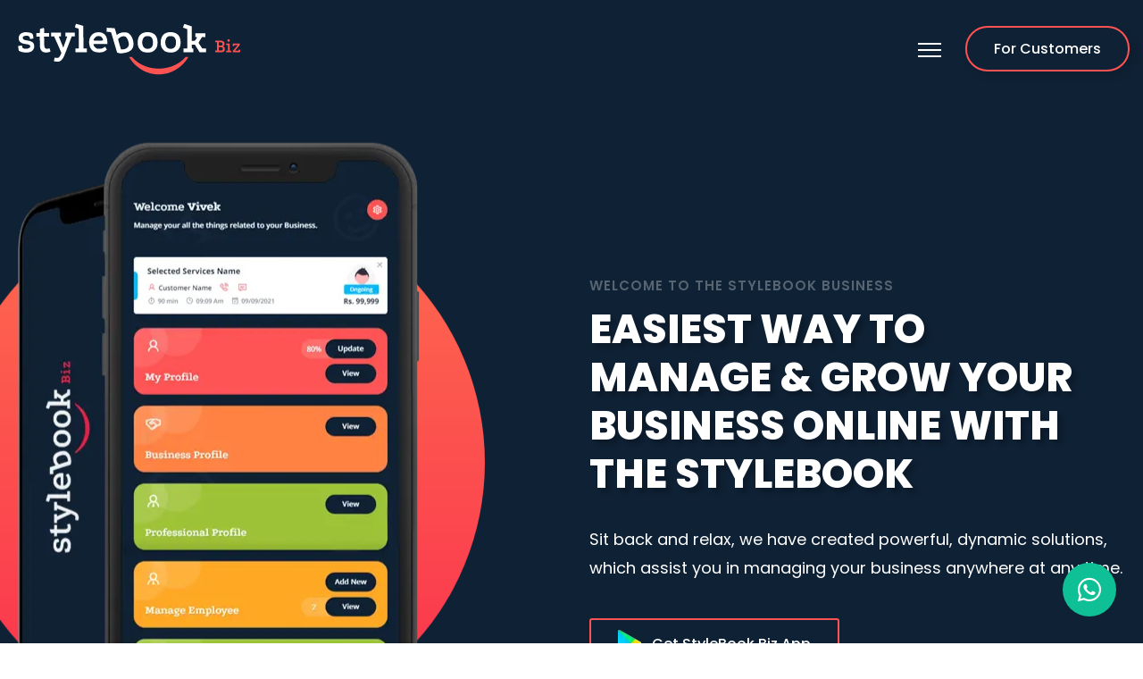

--- FILE ---
content_type: text/html; charset=utf-8
request_url: https://www.stylebook.live/business
body_size: 13886
content:
<!DOCTYPE html><html lang="en"><head><meta charSet="utf-8"/><meta name="viewport" content="width=device-width, initial-scale=1"/><link rel="stylesheet" href="/_next/static/css/a275792bb72165ff.css" data-precedence="next"/><link rel="stylesheet" href="/_next/static/css/71e0bc360a097f5e.css" data-precedence="next"/><link rel="stylesheet" href="/_next/static/css/285f899cdff2e3ac.css" data-precedence="next"/><link rel="stylesheet" href="/_next/static/css/9d2f2f8cb3802901.css" data-precedence="next"/><link rel="stylesheet" href="/_next/static/css/486aa9a9f4b4655f.css" data-precedence="next"/><link rel="preload" as="script" fetchPriority="low" href="/_next/static/chunks/webpack-be7ac30e4fa7fd16.js"/><script src="/_next/static/chunks/93c1dbf0-aea0b72c7070c138.js" async="" type="faf0a75de1880413041aad68-text/javascript"></script><script src="/_next/static/chunks/3747-6e512f606998ff43.js" async="" type="faf0a75de1880413041aad68-text/javascript"></script><script src="/_next/static/chunks/main-app-efeec39a4da8dc5d.js" async="" type="faf0a75de1880413041aad68-text/javascript"></script><script src="/_next/static/chunks/b27dc69b-6b541076a82631c7.js" async="" type="faf0a75de1880413041aad68-text/javascript"></script><script src="/_next/static/chunks/4025-8978a9c63457d629.js" async="" type="faf0a75de1880413041aad68-text/javascript"></script><script src="/_next/static/chunks/9325-7b2ba7e9a55e5663.js" async="" type="faf0a75de1880413041aad68-text/javascript"></script><script src="/_next/static/chunks/1194-a8b84e368a8c89af.js" async="" type="faf0a75de1880413041aad68-text/javascript"></script><script src="/_next/static/chunks/188-9e130d03a29327ce.js" async="" type="faf0a75de1880413041aad68-text/javascript"></script><script src="/_next/static/chunks/7799-f8e6c03d74ba2b63.js" async="" type="faf0a75de1880413041aad68-text/javascript"></script><script src="/_next/static/chunks/9308-245700d1db11af9a.js" async="" type="faf0a75de1880413041aad68-text/javascript"></script><script src="/_next/static/chunks/4493-3a086da0e6cff065.js" async="" type="faf0a75de1880413041aad68-text/javascript"></script><script src="/_next/static/chunks/6611-4020e1ee727b67a9.js" async="" type="faf0a75de1880413041aad68-text/javascript"></script><script src="/_next/static/chunks/app/business/mainpage/page-41e9ef4a3d0848d1.js" async="" type="faf0a75de1880413041aad68-text/javascript"></script><script src="/_next/static/chunks/1929-cbe421c8d83c003e.js" async="" type="faf0a75de1880413041aad68-text/javascript"></script><script src="/_next/static/chunks/403-0087708b8e16c919.js" async="" type="faf0a75de1880413041aad68-text/javascript"></script><script src="/_next/static/chunks/app/layout-2b7cf90bb3e99f8b.js" async="" type="faf0a75de1880413041aad68-text/javascript"></script><link rel="preload" href="https://www.googletagmanager.com/gtag/js?id=G-9G15BTLFSV" as="script"/><title>Salon, Beauty Parlour, Spa &amp; Tattoo Parlour management software for your Businesses | StyleBook Biz</title><meta name="description" content="StyleBook is a business management software that delivers everything you need for client booking, staff managing, payments, ratings, etc."/><meta name="author" content="StyleBook"/><link rel="manifest" href="/manifest.json" crossorigin="use-credentials"/><meta name="keywords" content="salon management software, booking management app, booking software, scheduling app, best salon software, top salon software, salon app, booking app, barber app, beautician app, online booking, beauty parlours app, booking system, appointment manager, booking manager, salon management system, online booking management, appointment system, crm, booking management software, beauty parlours software, spa software, massage software, tattoo parlour software, appointment app, spa app, massage app, tattoo parlour app, beauty parlours management system, spa management system, massage management system, tattoo parlour management system, best beauty parlours software, best spa software, best massage software, best tattoo parlour software, no. 1 salon app, no. 1 beauty parlours app, no. 1 spa app, no. 1 massage app, no. 1 parlour app, top beauty parlours software, top spa software, top massage software, top tattoo parlour software, scheduling applications, appointment schedule, point of sale, calendar, booking reminders, booking notification, stylebook app, apstylebook, stylebookapp, appointy"/><meta name="google-site-verification" content="jsZ0HRkKhkWj8oZyNw6peN0Pa_YMqmwE27T5u18GfJI"/><meta name="facebook-domain-verification" content="x7ht3wyezl77kl22r3e4vs681116hg"/><meta name="p:domain_verify" content="8a4d695fb49217abdf60e0a0327e87c1"/><meta name="google-play-app" content="app-id=stylebook.live.business"/><link rel="alternate" type="application/rss+xml" title="ROR" href="ror.xml"/><meta property="og:title" content="Salon, Beauty Parlour, Spa &amp; Tattoo Parlour management software for your Businesses | StyleBook Biz"/><meta property="og:description" content="StyleBook is a business management software that delivers everything you need for client booking, staff managing, payments, ratings, etc."/><meta property="og:url" content="https://stylebook.live/business"/><meta property="og:site_name" content="Stylebook"/><meta property="og:locale" content="en_US"/><meta property="og:image" content="https://www.stylebook.live/images/resource/StyleBook-Banner.jpg"/><meta property="og:image:secure_url" content="https://www.stylebook.live/images/resource/StyleBook-Banner.jpg"/><meta property="og:image:width" content="1024"/><meta property="og:image:height" content="500"/><meta property="og:type" content="website"/><meta name="twitter:card" content="summary_large_image"/><meta name="twitter:site" content="@stylebook"/><meta name="twitter:creator" content="@stylebook"/><meta name="twitter:title" content="Salon, Beauty Parlour, Spa &amp; Tattoo Parlour management software for your Businesses | StyleBook Biz"/><meta name="twitter:description" content="StyleBook is a business management software that delivers everything you need for client booking, staff managing, payments, ratings, etc."/><meta name="twitter:image" content="https://www.stylebook.live/images/resource/StyleBook-Business-Banner.jpg"/><link rel="icon" href="https://www.stylebook.live/images/logo/stylebook-smiley-radius.png" type="image/png"/><link rel="apple-touch-icon" href="/images/stylebook-192.png"/><script src="/_next/static/chunks/polyfills-78c92fac7aa8fdd8.js" noModule="" type="faf0a75de1880413041aad68-text/javascript"></script></head><body><section class="main-header business-page"><div class="main-box wow bounceInDown"><div class="auto-container"><div class="outer-container"><div class="logo-box"><div class="logo"><a href="/business"><img alt="StyleBook Logo" loading="lazy" width="258" height="95" decoding="async" data-nimg="1" style="color:transparent" src="/_next/static/media/stylebook-biz.4be14449.svg"/><span class="sr-only">StyleBook</span></a></div></div><div class="nav-links text-right"><button class="toggle-menu " aria-label="Navigation"><span></span></button><a href="/">For Customers</a></div><div class="menu  black-bg"><div class="inner-menu-nav"><div class="sec-title mb-lg"><div class="big-title grey wow bounceInLeft">Menu</div></div><nav class="main-nav"><ul><li><a href="/business">Home</a></li><li><a href="/about">About</a></li><li><a href="/services">Services</a></li><li><a href="/blogs/business">Blogs</a></li><li><a href="/contact">Contact</a></li><li class="visible-xs"><a class="green-text" href="/">For <!-- -->Customers<!-- --> </a></li></ul></nav><ul class="social-icon-one wow bounceInRight"><li><a href="https://api.whatsapp.com/send?phone=917400048884" target="_blank" rel="noreferrer" aria-label="Text us on WhatsApp"><span class="fab fa-whatsapp"></span></a></li><li><a href="https://www.facebook.com/stylebook.live" target="_blank" rel="noreferrer" aria-label="Follow StyleBook on Facebook"><span class="fab fa-square-facebook"></span></a></li><li><a href="https://www.twitter.com/stylebook_live" target="_blank" rel="noreferrer" aria-label="Follow StyleBook on Twitter"><span class="fab fa-x-twitter"></span></a></li><li><a href="https://www.instagram.com/stylebook_live" target="_blank" rel="noreferrer" aria-label="Follow StyleBook on Instagram"><span class="fab fa-instagram"></span></a></li><li><a href="https://www.threads.net/@stylebook_live" target="_blank" rel="noreferrer" aria-label="Follow StyleBook on Threads"><span class="fab fa-threads"></span></a></li><li><a href="https://www.linkedin.com/in/stylebook" target="_blank" rel="noreferrer" aria-label="Follow StyleBook on Linkedin"><span class="fab fa-linkedin-in"></span></a></li><li><a href="https://www.pinterest.com/stylebook_live" target="_blank" rel="noreferrer" aria-label="Follow StyleBook on Pinterest"><span class="fab fa-pinterest-p"></span></a></li><li><a href="https://www.youtube.com/@stylebook_live" target="_blank" rel="noreferrer" aria-label="Follow StyleBook on YouTube"><span class="fa-brands fa-youtube"></span></a></li></ul></div></div></div></div></div></section><section class="banner-section section-space business-banner"><div class="auto-container"><div class="row display-aic md-display-block"><div class="image-column col-md-6 wow bounceInRight"><div class="image"><img alt="StyleBook Business" loading="lazy" width="450" height="715" decoding="async" data-nimg="1" style="color:transparent" srcSet="/_next/image?url=%2F_next%2Fstatic%2Fmedia%2Fbiz-banner-header.8051a6fc.png&amp;w=640&amp;q=75 1x, /_next/image?url=%2F_next%2Fstatic%2Fmedia%2Fbiz-banner-header.8051a6fc.png&amp;w=1080&amp;q=75 2x" src="/_next/image?url=%2F_next%2Fstatic%2Fmedia%2Fbiz-banner-header.8051a6fc.png&amp;w=1080&amp;q=75"/></div></div><div class="content-column col-md-6 wow bounceInLeft"><div class="inner-column"><small>Welcome to the StyleBook Business</small><h1>Easiest way to manage &amp; grow your business online with the StyleBook</h1><div class="text">Sit back and relax, we have created powerful, dynamic solutions, which assist you in managing your business anywhere at any time.</div><div class="btn-box"><a href="https://stylebook.me/business-app" class="theme-btn btn-style-two outline-sunset-btn" target="_blank" rel="noreferrer"><span class="icon"><img alt="StyleBook PlayStore" loading="lazy" width="26" height="30" decoding="async" data-nimg="1" style="color:transparent" srcSet="/_next/image?url=%2F_next%2Fstatic%2Fmedia%2Fgoogle-play-icon.85608b02.png&amp;w=32&amp;q=75 1x, /_next/image?url=%2F_next%2Fstatic%2Fmedia%2Fgoogle-play-icon.85608b02.png&amp;w=64&amp;q=75 2x" src="/_next/image?url=%2F_next%2Fstatic%2Fmedia%2Fgoogle-play-icon.85608b02.png&amp;w=64&amp;q=75"/></span>Get StyleBook Biz App</a></div></div></div></div><div class="mouse-btn-down scroll-to-target white-btn" data-target="#business"></div></div></section><section id="business" class="apps-section section-space theme-gradient-bg business-section full-view"><div class="auto-container"><div class="sec-title light text-center"><div class="big-title wow bounceInLeft">StyleBook</div><h2 class="wow bounceInRight">We are the perfect place for you,<br/> if your Business is one of these</h2></div><div class="app-block"><a aria-label="Men&#x27;s Salon" href="/business/mens-salon"><div class="inner-box wow bounceInLeft"><img alt="Men&#x27;s Salon" loading="lazy" width="100" height="100" decoding="async" data-nimg="1" class="mb-2" style="color:transparent" src="/_next/static/media/icon-men-salon.441d93b6.svg"/><h3>Men&#x27;s Salon</h3></div></a><a aria-label="Beauty Parlour" href="/business/beauty-parlor"><div class="inner-box wow bounceInUp"><img alt="Beauty Parlour" loading="lazy" width="100" height="100" decoding="async" data-nimg="1" class="mb-2" style="color:transparent" src="/_next/static/media/icon-beauty-parlor.8e555048.svg"/><h3>Beauty Parlour</h3></div></a><a aria-label="Unisex Salon" href="/business/unisex-salon"><div class="inner-box wow bounceInRight"><img alt="Unisex Salon" loading="lazy" width="100" height="100" decoding="async" data-nimg="1" class="mb-2" style="color:transparent" src="/_next/static/media/icon-unisex-salon.48ff4ac7.svg"/><h3>Unisex Salon</h3></div></a><a aria-label="Spa &amp; Massage" href="/business/spa-massage"><div class="inner-box wow bounceInLeft"><img alt="Spa &amp; Massage" loading="lazy" width="100" height="100" decoding="async" data-nimg="1" class="mb-2" style="color:transparent" src="/_next/static/media/icon-spa.581cb3b4.svg"/><h3>Spa &amp; Massage</h3></div></a><a aria-label="Tattoo Parlours" href="/business/tattoo-parlours"><div class="inner-box wow bounceInRight"><img alt="Tattoo Parlours" loading="lazy" width="100" height="100" decoding="async" data-nimg="1" class="mb-2" style="color:transparent" src="/_next/static/media/icon-tattoo-parlours.36520ecd.svg"/><h3>Tattoo Parlours</h3></div></a></div><div class="mouse-btn-down scroll-to-target white-btn" data-target="#problem"></div></div></section><section id="problem" class="problem-section section-space black-bg full-view"><div class="auto-container"><div class="display-aic md-display-block"><div class="hidden-md mr-lg"><div class="image wow bounceInLeft"><img alt="StyleBook Business Splash Screen" loading="lazy" width="400" height="675" decoding="async" data-nimg="1" style="color:transparent" srcSet="/_next/image?url=%2F_next%2Fstatic%2Fmedia%2Fmobile-features.1ebfd732.png&amp;w=640&amp;q=75 1x, /_next/image?url=%2F_next%2Fstatic%2Fmedia%2Fmobile-features.1ebfd732.png&amp;w=828&amp;q=75 2x" src="/_next/image?url=%2F_next%2Fstatic%2Fmedia%2Fmobile-features.1ebfd732.png&amp;w=828&amp;q=75"/></div></div><div><div class="sec-title light"><div class="big-title wow bounceInLeft">We Want</div><h2 class="wow bounceInRight">Saving your Money, Time, and increasing Customers</h2></div><div class="wow bounceInRight"><ul class="list-style-two sec-center text-left mb-md"><li>Don&#x27;t lose your Customers because of a rush in the Shop.</li><li>Don&#x27;t waste your Money on the Pamphlets, Banners, or Hoarding Advertisement.</li><li>Don&#x27;t waste your Time thinking about how to get more Customers.</li><li>Don&#x27;t waste your Time explaining the services and their prices.</li><li>Don&#x27;t waste your Time picking up calls and writing reservations manually.</li><li>Don&#x27;t waste your Time in manual process of writing every customer&#x27;s payment details.</li><li>Don&#x27;t waste your Time following up with the Staff  about their work activities.</li><li>Don&#x27;t waste your Time calculating payments on a daily basis.</li></ul><h2>Following amazing features, we&#x27;ve created to solve your problems.</h2></div></div></div><div class="mouse-btn-down scroll-to-target white-btn" data-target="#features"></div></div></section><section id="features" class="features-section section-space hid den"><div class="auto-container"><div class="sec-title text-center"><div class="big-title wow bounceInLeft">Features</div><h2 class="wow bounceInRight">Powerful Features to Boost your Business</h2></div><div class="featured-block-one grid-3"><div class="inner-box hvr-float-shadow wow bounceInLeft"><a class="link-overlay" href="/business/quick-boost-up"><span class="sr-only">Quick Boost Up</span></a><div class="icon-box"><span class="icon"><img alt="User Experience" loading="lazy" width="195" height="165" decoding="async" data-nimg="1" style="color:transparent" srcSet="/_next/image?url=%2F_next%2Fstatic%2Fmedia%2Ffeature-icon-1.88868aa2.png&amp;w=256&amp;q=75 1x, /_next/image?url=%2F_next%2Fstatic%2Fmedia%2Ffeature-icon-1.88868aa2.png&amp;w=640&amp;q=75 2x" src="/_next/image?url=%2F_next%2Fstatic%2Fmedia%2Ffeature-icon-1.88868aa2.png&amp;w=640&amp;q=75"/><i class="fal fa-rocket-launch"></i></span><span class="biz-featured-no">01.</span></div><h3>Quick Boost Up</h3><div class="text">Dynamic &amp; Powerful solution that helps you to Manage and Expand your Business online.</div></div><div class="inner-box hvr-float-shadow wow bounceInDown"><a class="link-overlay" href="/business/instant-live"><span class="sr-only">Instant Live</span></a><div class="icon-box"><span class="icon"><img alt="User Experience" loading="lazy" width="195" height="165" decoding="async" data-nimg="1" style="color:transparent" srcSet="/_next/image?url=%2F_next%2Fstatic%2Fmedia%2Ffeature-icon-2.4fa99211.png&amp;w=256&amp;q=75 1x, /_next/image?url=%2F_next%2Fstatic%2Fmedia%2Ffeature-icon-2.4fa99211.png&amp;w=640&amp;q=75 2x" src="/_next/image?url=%2F_next%2Fstatic%2Fmedia%2Ffeature-icon-2.4fa99211.png&amp;w=640&amp;q=75"/><i class="fal fa-chart-line"></i></span><span class="biz-featured-no">02.</span></div><h3>Instant Live</h3><div class="text">By completing a few simple steps, get your Business online &amp; start a journey to expand your Business.</div></div><div class="inner-box hvr-float-shadow wow bounceInRight"><a class="link-overlay" href="/business/business-profile"><span class="sr-only">Business Profile</span></a><div class="icon-box"><span class="icon"><img alt="User Experience" loading="lazy" width="195" height="165" decoding="async" data-nimg="1" style="color:transparent" srcSet="/_next/image?url=%2F_next%2Fstatic%2Fmedia%2Ffeature-icon-3.a1eb9214.png&amp;w=256&amp;q=75 1x, /_next/image?url=%2F_next%2Fstatic%2Fmedia%2Ffeature-icon-3.a1eb9214.png&amp;w=640&amp;q=75 2x" src="/_next/image?url=%2F_next%2Fstatic%2Fmedia%2Ffeature-icon-3.a1eb9214.png&amp;w=640&amp;q=75"/><i class="fal fa-users-crown"></i></span><span class="biz-featured-no">03.</span></div><h3>Business Profile</h3><div class="text">Add all the informative insights of your Business to attract more Customers &amp; Bookings.</div></div><div class="inner-box hvr-float-shadow wow bounceInLeft"><a class="link-overlay" href="/business/manage-employee"><span class="sr-only">Manage Employee</span></a><div class="icon-box"><span class="icon"><img alt="User Experience" loading="lazy" width="195" height="165" decoding="async" data-nimg="1" style="color:transparent" srcSet="/_next/image?url=%2F_next%2Fstatic%2Fmedia%2Ffeature-icon-3.a1eb9214.png&amp;w=256&amp;q=75 1x, /_next/image?url=%2F_next%2Fstatic%2Fmedia%2Ffeature-icon-3.a1eb9214.png&amp;w=640&amp;q=75 2x" src="/_next/image?url=%2F_next%2Fstatic%2Fmedia%2Ffeature-icon-3.a1eb9214.png&amp;w=640&amp;q=75"/><i class="fal fa-users-cog"></i></span><span class="biz-featured-no">04.</span></div><h3>Manage Employee</h3><div class="text">Invite your employees to create their profiles and manage all their activities.</div></div><div class="inner-box hvr-float-shadow wow bounceInUp"><a class="link-overlay" href="/business/employee-profile"><span class="sr-only">Employee Profile</span></a><div class="icon-box"><span class="icon"><img alt="User Experience" loading="lazy" width="195" height="165" decoding="async" data-nimg="1" style="color:transparent" srcSet="/_next/image?url=%2F_next%2Fstatic%2Fmedia%2Ffeature-icon-2.4fa99211.png&amp;w=256&amp;q=75 1x, /_next/image?url=%2F_next%2Fstatic%2Fmedia%2Ffeature-icon-2.4fa99211.png&amp;w=640&amp;q=75 2x" src="/_next/image?url=%2F_next%2Fstatic%2Fmedia%2Ffeature-icon-2.4fa99211.png&amp;w=640&amp;q=75"/><i class="fal fa-address-card"></i></span><span class="biz-featured-no">05.</span></div><h3>Employee Profile</h3><div class="text">Showcase the expertise &amp; great work of your Employees to attract more Customers.</div></div><div class="inner-box hvr-float-shadow wow bounceInRight"><a class="link-overlay" href="/business/manage-packages"><span class="sr-only">Manage Packages</span></a><div class="icon-box"><span class="icon"><img alt="User Experience" loading="lazy" width="195" height="165" decoding="async" data-nimg="1" style="color:transparent" srcSet="/_next/image?url=%2F_next%2Fstatic%2Fmedia%2Ffeature-icon-1.88868aa2.png&amp;w=256&amp;q=75 1x, /_next/image?url=%2F_next%2Fstatic%2Fmedia%2Ffeature-icon-1.88868aa2.png&amp;w=640&amp;q=75 2x" src="/_next/image?url=%2F_next%2Fstatic%2Fmedia%2Ffeature-icon-1.88868aa2.png&amp;w=640&amp;q=75"/><i class="fal fa-box-full"></i></span><span class="biz-featured-no">06.</span></div><h3>Manage Packages</h3><div class="text">Create remarkable Packages for your Customers &amp; streamline their management seamlessly.</div></div><div class="inner-box hvr-float-shadow wow bounceInLeft"><a class="link-overlay" href="/business/manage-services"><span class="sr-only">Manage Services</span></a><div class="icon-box"><span class="icon"><img alt="User Experience" loading="lazy" width="195" height="165" decoding="async" data-nimg="1" style="color:transparent" srcSet="/_next/image?url=%2F_next%2Fstatic%2Fmedia%2Ffeature-icon-1.88868aa2.png&amp;w=256&amp;q=75 1x, /_next/image?url=%2F_next%2Fstatic%2Fmedia%2Ffeature-icon-1.88868aa2.png&amp;w=640&amp;q=75 2x" src="/_next/image?url=%2F_next%2Fstatic%2Fmedia%2Ffeature-icon-1.88868aa2.png&amp;w=640&amp;q=75"/><i class="fal fa-list-alt"></i></span><span class="biz-featured-no">07.</span></div><h3>Manage Services</h3><div class="text">Create exclusive Services to enhance Customer experiences, going beyond expectations.</div></div><div class="inner-box hvr-float-shadow wow lightSpeedIn"><a class="link-overlay" href="/business/offers-discounts"><span class="sr-only">Offers &amp; Discounts</span></a><div class="icon-box"><span class="icon"><img alt="User Experience" loading="lazy" width="195" height="165" decoding="async" data-nimg="1" style="color:transparent" srcSet="/_next/image?url=%2F_next%2Fstatic%2Fmedia%2Ffeature-icon-2.4fa99211.png&amp;w=256&amp;q=75 1x, /_next/image?url=%2F_next%2Fstatic%2Fmedia%2Ffeature-icon-2.4fa99211.png&amp;w=640&amp;q=75 2x" src="/_next/image?url=%2F_next%2Fstatic%2Fmedia%2Ffeature-icon-2.4fa99211.png&amp;w=640&amp;q=75"/><i class="fal fa-badge-percent"></i></span><span class="biz-featured-no">08.</span></div><h3>Offers &amp; Discounts</h3><div class="text">Create exclusive Offers during Off-Seasons, Festivals, or Anytime to attract more Customers.</div></div><div class="inner-box hvr-float-shadow wow bounceInRight"><a class="link-overlay" href="/business/business-webpage"><span class="sr-only">Business Webpage</span></a><div class="icon-box"><span class="icon"><img alt="User Experience" loading="lazy" width="195" height="165" decoding="async" data-nimg="1" style="color:transparent" srcSet="/_next/image?url=%2F_next%2Fstatic%2Fmedia%2Ffeature-icon-3.a1eb9214.png&amp;w=256&amp;q=75 1x, /_next/image?url=%2F_next%2Fstatic%2Fmedia%2Ffeature-icon-3.a1eb9214.png&amp;w=640&amp;q=75 2x" src="/_next/image?url=%2F_next%2Fstatic%2Fmedia%2Ffeature-icon-3.a1eb9214.png&amp;w=640&amp;q=75"/><i class="fal fa-globe-pointer"></i></span><span class="biz-featured-no">09.</span></div><h3>Business Webpage</h3><div class="text">Get beautifully designed Webpage a free for your Business and share it with your Customers.</div></div><div class="inner-box hvr-float-shadow wow bounceInLeft"><a class="link-overlay" href="/business/manage-time"><span class="sr-only">Time Management</span></a><div class="icon-box"><span class="icon"><img alt="User Experience" loading="lazy" width="195" height="165" decoding="async" data-nimg="1" style="color:transparent" srcSet="/_next/image?url=%2F_next%2Fstatic%2Fmedia%2Ffeature-icon-3.a1eb9214.png&amp;w=256&amp;q=75 1x, /_next/image?url=%2F_next%2Fstatic%2Fmedia%2Ffeature-icon-3.a1eb9214.png&amp;w=640&amp;q=75 2x" src="/_next/image?url=%2F_next%2Fstatic%2Fmedia%2Ffeature-icon-3.a1eb9214.png&amp;w=640&amp;q=75"/><i class="fal fa-business-time"></i></span><span class="biz-featured-no">10.</span></div><h3>Time Management</h3><div class="text">Manage &quot;Working Hours, Break Times &amp; Upcoming Holiday&quot; of your Shop &amp; Employees.</div></div><div class="inner-box hvr-float-shadow wow lightSpeedIn"><a class="link-overlay" href="/business/accept-booking"><span class="sr-only">Accept Booking 24*7</span></a><div class="icon-box"><span class="icon"><img alt="User Experience" loading="lazy" width="195" height="165" decoding="async" data-nimg="1" style="color:transparent" srcSet="/_next/image?url=%2F_next%2Fstatic%2Fmedia%2Ffeature-icon-2.4fa99211.png&amp;w=256&amp;q=75 1x, /_next/image?url=%2F_next%2Fstatic%2Fmedia%2Ffeature-icon-2.4fa99211.png&amp;w=640&amp;q=75 2x" src="/_next/image?url=%2F_next%2Fstatic%2Fmedia%2Ffeature-icon-2.4fa99211.png&amp;w=640&amp;q=75"/><i class="fal fa-chart-network"></i></span><span class="biz-featured-no">11.</span></div><h3>Accept Booking 24*7</h3><div class="text">No time restriction for your Business to accept Bookings. It will always be available online 24*7.</div></div><div class="inner-box hvr-float-shadow wow bounceInRight"><a class="link-overlay" href="/business/track-bookings"><span class="sr-only">Track Bookings</span></a><div class="icon-box"><span class="icon"><img alt="User Experience" loading="lazy" width="195" height="165" decoding="async" data-nimg="1" style="color:transparent" srcSet="/_next/image?url=%2F_next%2Fstatic%2Fmedia%2Ffeature-icon-1.88868aa2.png&amp;w=256&amp;q=75 1x, /_next/image?url=%2F_next%2Fstatic%2Fmedia%2Ffeature-icon-1.88868aa2.png&amp;w=640&amp;q=75 2x" src="/_next/image?url=%2F_next%2Fstatic%2Fmedia%2Ffeature-icon-1.88868aa2.png&amp;w=640&amp;q=75"/><i class="fa-light fa-calendar-clock"></i></span><span class="biz-featured-no">12.</span></div><h3>Track Bookings</h3><div class="text">Advanced tracking for all &quot;Upcoming, Completed &amp; Canceled&quot; bookings of every Employee.</div></div><div class="inner-box hvr-float-shadow wow bounceInLeft"><a class="link-overlay" href="/business/notification-reminders"><span class="sr-only">Notification &amp; Reminders</span></a><div class="icon-box"><span class="icon"><img alt="User Experience" loading="lazy" width="195" height="165" decoding="async" data-nimg="1" style="color:transparent" srcSet="/_next/image?url=%2F_next%2Fstatic%2Fmedia%2Ffeature-icon-1.88868aa2.png&amp;w=256&amp;q=75 1x, /_next/image?url=%2F_next%2Fstatic%2Fmedia%2Ffeature-icon-1.88868aa2.png&amp;w=640&amp;q=75 2x" src="/_next/image?url=%2F_next%2Fstatic%2Fmedia%2Ffeature-icon-1.88868aa2.png&amp;w=640&amp;q=75"/><i class="fal fa-bells"></i></span><span class="biz-featured-no">13.</span></div><h3>Notification &amp; Reminders</h3><div class="text">Get Booking status, notifications &amp; reminders before the service starts to manage things accordingly.</div></div><div class="inner-box hvr-float-shadow wow bounceInUp"><a class="link-overlay" href="/business/track-business"><span class="sr-only">Track Business</span></a><div class="icon-box"><span class="icon"><img alt="User Experience" loading="lazy" width="195" height="165" decoding="async" data-nimg="1" style="color:transparent" srcSet="/_next/image?url=%2F_next%2Fstatic%2Fmedia%2Ffeature-icon-2.4fa99211.png&amp;w=256&amp;q=75 1x, /_next/image?url=%2F_next%2Fstatic%2Fmedia%2Ffeature-icon-2.4fa99211.png&amp;w=640&amp;q=75 2x" src="/_next/image?url=%2F_next%2Fstatic%2Fmedia%2Ffeature-icon-2.4fa99211.png&amp;w=640&amp;q=75"/><i class="fal fa-analytics"></i></span><span class="biz-featured-no">14.</span></div><h3>Track Business</h3><div class="text">Track your Business performance anytime, anywhere at your fingertips.</div></div><div class="inner-box hvr-float-shadow wow bounceInRight"><a class="link-overlay" href="/business/payment-reports"><span class="sr-only">Payment Reports</span></a><div class="icon-box"><span class="icon"><img alt="User Experience" loading="lazy" width="195" height="165" decoding="async" data-nimg="1" style="color:transparent" srcSet="/_next/image?url=%2F_next%2Fstatic%2Fmedia%2Ffeature-icon-3.a1eb9214.png&amp;w=256&amp;q=75 1x, /_next/image?url=%2F_next%2Fstatic%2Fmedia%2Ffeature-icon-3.a1eb9214.png&amp;w=640&amp;q=75 2x" src="/_next/image?url=%2F_next%2Fstatic%2Fmedia%2Ffeature-icon-3.a1eb9214.png&amp;w=640&amp;q=75"/><i class="fal fa-file-invoice"></i></span><span class="biz-featured-no">15.</span></div><h3>Payment Reports</h3><div class="text">Advanced Payment reporting &quot;Days, Months, Quarterly&quot; with Online &amp; Offline transactions.</div></div><div class="inner-box hvr-float-shadow wow bounceInLeft"><a class="link-overlay" href="/business/employees-earning"><span class="sr-only">Employees Earning</span></a><div class="icon-box"><span class="icon"><img alt="User Experience" loading="lazy" width="195" height="165" decoding="async" data-nimg="1" style="color:transparent" srcSet="/_next/image?url=%2F_next%2Fstatic%2Fmedia%2Ffeature-icon-3.a1eb9214.png&amp;w=256&amp;q=75 1x, /_next/image?url=%2F_next%2Fstatic%2Fmedia%2Ffeature-icon-3.a1eb9214.png&amp;w=640&amp;q=75 2x" src="/_next/image?url=%2F_next%2Fstatic%2Fmedia%2Ffeature-icon-3.a1eb9214.png&amp;w=640&amp;q=75"/><i class="fal fa-user-chart"></i></span><span class="biz-featured-no">16.</span></div><h3>Employees Earning</h3><div class="text">Get complete information on the value created by your employees on a daily, weekly or monthly basis.</div></div><div class="inner-box hvr-float-shadow wow bounceInUp"><a class="link-overlay" href="/business/rating-reviews"><span class="sr-only">Rating &amp; Reviews</span></a><div class="icon-box"><span class="icon"><img alt="User Experience" loading="lazy" width="195" height="165" decoding="async" data-nimg="1" style="color:transparent" srcSet="/_next/image?url=%2F_next%2Fstatic%2Fmedia%2Ffeature-icon-2.4fa99211.png&amp;w=256&amp;q=75 1x, /_next/image?url=%2F_next%2Fstatic%2Fmedia%2Ffeature-icon-2.4fa99211.png&amp;w=640&amp;q=75 2x" src="/_next/image?url=%2F_next%2Fstatic%2Fmedia%2Ffeature-icon-2.4fa99211.png&amp;w=640&amp;q=75"/><i class="fal fa-stars"></i></span><span class="biz-featured-no">17.</span></div><h3>Rating &amp; Reviews</h3><div class="text">Manage Ratings &amp; Reviews of your employees with 100% genuine feedback from your clients.</div></div><div class="inner-box hvr-float-shadow wow bounceInRight"><a class="link-overlay" href="/business/invitations"><span class="sr-only">Client Invitations</span></a><div class="icon-box"><span class="icon"><img alt="User Experience" loading="lazy" width="195" height="165" decoding="async" data-nimg="1" style="color:transparent" srcSet="/_next/image?url=%2F_next%2Fstatic%2Fmedia%2Ffeature-icon-1.88868aa2.png&amp;w=256&amp;q=75 1x, /_next/image?url=%2F_next%2Fstatic%2Fmedia%2Ffeature-icon-1.88868aa2.png&amp;w=640&amp;q=75 2x" src="/_next/image?url=%2F_next%2Fstatic%2Fmedia%2Ffeature-icon-1.88868aa2.png&amp;w=640&amp;q=75"/><i class="fal fa-users"></i></span><span class="biz-featured-no">18.</span></div><h3>Client Invitations</h3><div class="text">Invite your Friend, Relative &amp; Customers to Book their future appointments online.</div></div></div><div class="featured-block-one wow bounceInUp mb-none"><div class="inner-box hvr-float-shadow"><h3>Are Features over?</h3><h2 class="heading-2">Nope... A lot of new Features will be added in the Future... <span class="fw-500">😉</span></h2></div></div><div class="mouse-btn-down scroll-to-target" data-target="#about-business-app"></div></div></section><section id="about-business-app" class="business-about section-space black-bg full-view"><div class="auto-container"><div class="sec-title light"><div class="big-title wow bounceInLeft">About</div><h2 class="wow bounceInRight">We&#x27;re Better. Here&#x27;s Why…</h2></div><div class="inner-column wow bounceInLeft"><p>StyleBook Business is more than just a tool; it&#x27;s a dedicated partner committed to boosting your business and bringing a smile to your face—truly embodying our brand. We&#x27;ve meticulously crafted a robust appointment management system with advanced features, all aimed at helping you manage and grow your business wisely.</p><p>Empowering professionals to seamlessly transition their business online, our platform allows them to complete a few simple steps in just minutes. Here, professionals can showcase their expertise, connect with a broader clientele, and foster the growth of their business.</p><p>Success in the business world is never a solo endeavor; it&#x27;s the outcome of collaborative teamwork. StyleBook stands as your reliable companion in enhancing your business. Our Appointment system transcends being a mere tool; it&#x27;s a comprehensive salon marketing solution crafted to not only attract but also retain clients. We offer an array of features to kickstart your business&#x27;s journey and facilitate day-to-day growth. Our Booking software is designed to provide top-notch service to your clients at every interaction.</p><p>Accessibility is key. With our mobile-friendly admin interface, managing bookings becomes a breeze, enabling your clients to reserve appointments conveniently from their smartphones. They can effortlessly select desired services, check professional availability, and schedule appointments that seamlessly fit into their calendars. And that&#x27;s just the beginning.</p><p>At StyleBook, we go the extra mile. Don&#x27;t overlook our online scheduler, which simplifies the booking process for your clients, offering customization, a polished appearance, flexible notifications, and extensive integration options—all instrumental in propelling your business towards success and prosperity.</p><p>The StyleBook Business App empowers you to manage your &#x27;Salons, Beauty Parlours, Spas &amp; Tattoo Parlours&#x27; business from any location, at any time. Access all crucial information right at your fingertips, enhancing the efficiency and effectiveness of business management.</p><p>Join us on this journey to elevate your business and create an exceptional experience for your clients!</p><p class="mb-none"><a class="fw-600" href="/about">Read More . . .</a></p></div><div class="mouse-btn-down scroll-to-target white-btn" data-target="#app-works"></div></div></section><section id="get-app" class="apps-section section-space theme-gradient-bg full-view"><div class="auto-container"><div class="sec-title light text-center"><div class="big-title wow bounceInLeft">Get App</div><h2 class="wow bounceInRight">Download your Business App</h2></div><div class="app-block app-type"><div class="inner-box wow bounceInLeft"><div class="content"><div class="icon-box"><span class="icon fab fa-android"></span></div><div><h3>Google Play</h3><small>Available Now</small></div></div><a class="overlay-link" href="https://stylebook.me/business-app" target="_blank" rel="noreferrer"><span class="sr-only">StyleBook PlayStore</span></a></div><div class="inner-box wow bounceInRight"><div class="content"><div class="icon-box apple"><i class="fab fa-apple"></i></div><div><h3>App Store</h3><small>Coming Soon</small></div></div></div></div><div class="mouse-btn-down scroll-to-target white-btn" data-target="#support"></div></div></section><section id="support" class="support-section section-space black-bg full-view"><div class="auto-container"><div class="sec-title text-center"><div class="big-title wow bounceInLeft">Support</div><h2 class="wow bounceInRight">We are Happy, when our Users are Happy...!</h2></div><div class="text-center wow bounceInUp"><h2>Facing any challenges to setting up your business online?</h2><h3>Don&#x27;t worry! We are here to provide support for you.</h3><h3>Simply Call us or message us on WhatsApp.</h3><h4><a href="tel:+917400048884">74 0004 8884</a></h4><h5>One of our awesome Team members will be available to assist you.</h5></div><div class="mouse-btn-down scroll-to-target white-btn" data-target="#contact-us"></div></div></section><section id="blog-carousel" class="blog-carousel-section section-space full-view"><div class="auto-container"><div class="sec-title text-center"><div class="big-title wow bounceInLeft">Blogs</div><h2 class="wow bounceInRight">Discover, Learn and Be Inspired <br/>by Our Blog Collection</h2></div><div class="blog-carousel wow bounceInLeft mb-10"><div class="slick-slider slick-initialized" dir="ltr"><button type="button" data-role="none" class="slick-arrow slick-prev" style="display:block"> <!-- -->Previous</button><div class="slick-list" style="padding:0px 20px"><div class="slick-track" style="width:133.33333333333334%;left:-100.00000000000001%"></div></div><button type="button" data-role="none" class="slick-arrow slick-next" style="display:block"> <!-- -->Next</button></div></div><div class="text-center wow bounceIn "><a href="/blogs/business" class="theme-btn btn-style-four">View all the Blogs</a></div></div></section><section id="contact-us" class="contact-section section-space full-view"><div class="auto-container"><div class="row clearfix"><div class="info-column col-md-5 wow bounceInLeft"><div class="inner-column"><h2>Contact Info</h2><h3>If you have any Query, we are always Ready.</h3><div class="text">StyleBook is always available for You. Please Contact Us or Mail us for any quires. One of our awesome Team member will connect with you shortly.</div><ul class="list-style-one"><li><span>Address:</span> C 204-205, 1st floor, Disma complex, Kalamboli, Navi Mumbai, Maharashtra 410218</li><li><span>Phone:</span> <a href="tel:+917400048884">74 0004 8884</a></li><li><span>Email:</span> <a href="/cdn-cgi/l/email-protection#dbb2b5bdb49ba8afa2b7beb9b4b4b0f5b7b2adbe">info[at]stylebook.live</a></li></ul></div></div><div class="form-column col-md-7 wow bounceInRight"><div class="default-form"><form id="contact-form" method="post"><div class="row clearfix"><div class="form-group col-sm-6"><label class="field-label" for="name">Your Name <span>*</span></label><input type="text" id="name" class="name" minLength="3" maxLength="50" required="" name="username" value=""/></div><div class="form-group col-sm-6"><label class="field-label" for="phone-no">Your Phone <span>*</span></label><input type="tel" id="phone-no" class="phone1" minLength="10" maxLength="10" required="" name="phone" value=""/></div><div class="form-group col-sm-12"><label class="field-label" for="email-id">Your Email <span>*</span></label><input type="email" id="email-id" class="email" maxLength="100" required="" name="email" value=""/></div><div class="form-group col-sm-12"><label class="field-label" for="message">Your Message <span>*</span></label><textarea name="message" id="message" class="message" minLength="50" maxLength="1000" required=""></textarea></div><div class="form-group col-sm-12"><span class="error message"></span></div><div class="form-group mb-none"><button type="submit" class="theme-btn btn-style-four">Send Message</button></div></div></form></div></div></div></div></section><section class="main-footer" id="app-link"><div class="auto-container"><div class="scroll-to-top scroll-to-target wow rollIn" data-target="html"><span class="fal fa-angle-up"></span></div><h2 class="wow bounceInRight">Get the StyleBook Business app link via SMS</h2><div class="subscribe-form wow bounceInLeft"><form id="stylebook-biz-sms" method="post"><div class="form-group"><input type="tel" class="phone" placeholder="Enter your Mobile to get SMS" maxLength="10" minLength="10" required="" name="phone" value=""/><button type="submit" class="theme-btn" aria-label="Get StyleBook Business App Link"><i class="fal fa-cloud-download"></i></button></div></form></div><ul class="social-icon-one wow bounceInRight"><li><a href="https://api.whatsapp.com/send?phone=917400048884" target="_blank" rel="noreferrer" aria-label="Text us on WhatsApp"><span class="fab fa-whatsapp"></span></a></li><li><a href="https://www.facebook.com/stylebook.live" target="_blank" rel="noreferrer" aria-label="Follow StyleBook on Facebook"><span class="fab fa-square-facebook"></span></a></li><li><a href="https://www.twitter.com/stylebook_live" target="_blank" rel="noreferrer" aria-label="Follow StyleBook on Twitter"><span class="fab fa-x-twitter"></span></a></li><li><a href="https://www.instagram.com/stylebook_live" target="_blank" rel="noreferrer" aria-label="Follow StyleBook on Instagram"><span class="fab fa-instagram"></span></a></li><li><a href="https://www.threads.net/@stylebook_live" target="_blank" rel="noreferrer" aria-label="Follow StyleBook on Threads"><span class="fab fa-threads"></span></a></li><li><a href="https://www.linkedin.com/in/stylebook" target="_blank" rel="noreferrer" aria-label="Follow StyleBook on Linkedin"><span class="fab fa-linkedin-in"></span></a></li><li><a href="https://www.pinterest.com/stylebook_live" target="_blank" rel="noreferrer" aria-label="Follow StyleBook on Pinterest"><span class="fab fa-pinterest-p"></span></a></li><li><a href="https://www.youtube.com/@stylebook_live" target="_blank" rel="noreferrer" aria-label="Follow StyleBook on YouTube"><span class="fa-brands fa-youtube"></span></a></li></ul><div class="wow bounceInLeft"><div class="copyright">© Copyright 2023 StyleBook. All Rights Reserved</div><div class="page-links"><a href="/privacy-policy">Privacy Policy</a> |<a href="/terms-of-use">Terms of Use</a></div></div></div><a href="https://api.whatsapp.com/send?phone=917400048884" class="btn-whatsapp-pulse" target="_blank"><i class="fa-brands fa-whatsapp"></i><span class="sr-only">StyleBook WhatsApp</span></a></section><script data-cfasync="false" src="/cdn-cgi/scripts/5c5dd728/cloudflare-static/email-decode.min.js"></script><script src="/_next/static/chunks/webpack-be7ac30e4fa7fd16.js" async="" type="faf0a75de1880413041aad68-text/javascript"></script><script type="faf0a75de1880413041aad68-text/javascript">(self.__next_f=self.__next_f||[]).push([0]);self.__next_f.push([2,null])</script><script type="faf0a75de1880413041aad68-text/javascript">self.__next_f.push([1,"1:HL[\"/_next/static/css/a275792bb72165ff.css\",\"style\"]\n2:HL[\"/_next/static/css/71e0bc360a097f5e.css\",\"style\"]\n3:HL[\"/_next/static/css/285f899cdff2e3ac.css\",\"style\"]\n4:HL[\"/_next/static/css/9d2f2f8cb3802901.css\",\"style\"]\n5:HL[\"/_next/static/css/486aa9a9f4b4655f.css\",\"style\"]\n"])</script><script type="faf0a75de1880413041aad68-text/javascript">self.__next_f.push([1,"6:I[2890,[],\"\"]\n8:I[5895,[\"748\",\"static/chunks/b27dc69b-6b541076a82631c7.js\",\"4025\",\"static/chunks/4025-8978a9c63457d629.js\",\"9325\",\"static/chunks/9325-7b2ba7e9a55e5663.js\",\"1194\",\"static/chunks/1194-a8b84e368a8c89af.js\",\"188\",\"static/chunks/188-9e130d03a29327ce.js\",\"7799\",\"static/chunks/7799-f8e6c03d74ba2b63.js\",\"9308\",\"static/chunks/9308-245700d1db11af9a.js\",\"4493\",\"static/chunks/4493-3a086da0e6cff065.js\",\"6611\",\"static/chunks/6611-4020e1ee727b67a9.js\",\"260\",\"static/chunks/app/business/mainpage/page-41e9ef4a3d0848d1.js\"],\"default\"]\n9:I[7127,[\"748\",\"static/chunks/b27dc69b-6b541076a82631c7.js\",\"4025\",\"static/chunks/4025-8978a9c63457d629.js\",\"9325\",\"static/chunks/9325-7b2ba7e9a55e5663.js\",\"1194\",\"static/chunks/1194-a8b84e368a8c89af.js\",\"188\",\"static/chunks/188-9e130d03a29327ce.js\",\"7799\",\"static/chunks/7799-f8e6c03d74ba2b63.js\",\"9308\",\"static/chunks/9308-245700d1db11af9a.js\",\"4493\",\"static/chunks/4493-3a086da0e6cff065.js\",\"6611\",\"static/chunks/6611-4020e1ee727b67a9.js\",\"260\",\"static/chunks/app/business/mainpage/page-41e9ef4a3d0848d1.js\"],\"BusinessHeader\"]\na:I[409,[\"748\",\"static/chunks/b27dc69b-6b541076a82631c7.js\",\"4025\",\"static/chunks/4025-8978a9c63457d629.js\",\"9325\",\"static/chunks/9325-7b2ba7e9a55e5663.js\",\"1194\",\"static/chunks/1194-a8b84e368a8c89af.js\",\"188\",\"static/chunks/188-9e130d03a29327ce.js\",\"7799\",\"static/chunks/7799-f8e6c03d74ba2b63.js\",\"9308\",\"static/chunks/9308-245700d1db11af9a.js\",\"4493\",\"static/chunks/4493-3a086da0e6cff065.js\",\"6611\",\"static/chunks/6611-4020e1ee727b67a9.js\",\"260\",\"static/chunks/app/business/mainpage/page-41e9ef4a3d0848d1.js\"],\"Image\"]\nb:I[9325,[\"748\",\"static/chunks/b27dc69b-6b541076a82631c7.js\",\"4025\",\"static/chunks/4025-8978a9c63457d629.js\",\"9325\",\"static/chunks/9325-7b2ba7e9a55e5663.js\",\"1194\",\"static/chunks/1194-a8b84e368a8c89af.js\",\"188\",\"static/chunks/188-9e130d03a29327ce.js\",\"7799\",\"static/chunks/7799-f8e6c03d74ba2b63.js\",\"9308\",\"static/chunks/9308-245700d1db11af9a.js\",\"4493\",\"static/chunks/4493-3a086da0e6cff065.js\",\"6611\",\"static/chunks/6611-4020e1ee727b67a9.js\",\"260\",\"static"])</script><script type="faf0a75de1880413041aad68-text/javascript">self.__next_f.push([1,"/chunks/app/business/mainpage/page-41e9ef4a3d0848d1.js\"],\"\"]\nf:I[759,[\"748\",\"static/chunks/b27dc69b-6b541076a82631c7.js\",\"4025\",\"static/chunks/4025-8978a9c63457d629.js\",\"9325\",\"static/chunks/9325-7b2ba7e9a55e5663.js\",\"1194\",\"static/chunks/1194-a8b84e368a8c89af.js\",\"188\",\"static/chunks/188-9e130d03a29327ce.js\",\"7799\",\"static/chunks/7799-f8e6c03d74ba2b63.js\",\"9308\",\"static/chunks/9308-245700d1db11af9a.js\",\"4493\",\"static/chunks/4493-3a086da0e6cff065.js\",\"6611\",\"static/chunks/6611-4020e1ee727b67a9.js\",\"260\",\"static/chunks/app/business/mainpage/page-41e9ef4a3d0848d1.js\"],\"BlogSection\"]\n10:I[8862,[\"748\",\"static/chunks/b27dc69b-6b541076a82631c7.js\",\"4025\",\"static/chunks/4025-8978a9c63457d629.js\",\"9325\",\"static/chunks/9325-7b2ba7e9a55e5663.js\",\"1194\",\"static/chunks/1194-a8b84e368a8c89af.js\",\"188\",\"static/chunks/188-9e130d03a29327ce.js\",\"7799\",\"static/chunks/7799-f8e6c03d74ba2b63.js\",\"9308\",\"static/chunks/9308-245700d1db11af9a.js\",\"4493\",\"static/chunks/4493-3a086da0e6cff065.js\",\"6611\",\"static/chunks/6611-4020e1ee727b67a9.js\",\"260\",\"static/chunks/app/business/mainpage/page-41e9ef4a3d0848d1.js\"],\"Contact\"]\n11:I[4821,[\"748\",\"static/chunks/b27dc69b-6b541076a82631c7.js\",\"4025\",\"static/chunks/4025-8978a9c63457d629.js\",\"9325\",\"static/chunks/9325-7b2ba7e9a55e5663.js\",\"1194\",\"static/chunks/1194-a8b84e368a8c89af.js\",\"188\",\"static/chunks/188-9e130d03a29327ce.js\",\"7799\",\"static/chunks/7799-f8e6c03d74ba2b63.js\",\"9308\",\"static/chunks/9308-245700d1db11af9a.js\",\"4493\",\"static/chunks/4493-3a086da0e6cff065.js\",\"6611\",\"static/chunks/6611-4020e1ee727b67a9.js\",\"260\",\"static/chunks/app/business/mainpage/page-41e9ef4a3d0848d1.js\"],\"BusinessFooter\"]\n12:I[3029,[],\"\"]\n13:I[6901,[],\"\"]\n14:I[6063,[\"4025\",\"static/chunks/4025-8978a9c63457d629.js\",\"1929\",\"static/chunks/1929-cbe421c8d83c003e.js\",\"403\",\"static/chunks/403-0087708b8e16c919.js\",\"4493\",\"static/chunks/4493-3a086da0e6cff065.js\",\"3185\",\"static/chunks/app/layout-2b7cf90bb3e99f8b.js\"],\"ReduxProvider\"]\n15:I[4067,[\"4025\",\"static/chunks/4025-8978a9c63457d629.js\",\"1929\",\"static/chunks/1929-cbe421c8d8"])</script><script type="faf0a75de1880413041aad68-text/javascript">self.__next_f.push([1,"3c003e.js\",\"403\",\"static/chunks/403-0087708b8e16c919.js\",\"4493\",\"static/chunks/4493-3a086da0e6cff065.js\",\"3185\",\"static/chunks/app/layout-2b7cf90bb3e99f8b.js\"],\"default\"]\n16:I[7152,[\"4025\",\"static/chunks/4025-8978a9c63457d629.js\",\"1929\",\"static/chunks/1929-cbe421c8d83c003e.js\",\"403\",\"static/chunks/403-0087708b8e16c919.js\",\"4493\",\"static/chunks/4493-3a086da0e6cff065.js\",\"3185\",\"static/chunks/app/layout-2b7cf90bb3e99f8b.js\"],\"GlobalScripts\"]\n18:I[537,[],\"\"]\nc:{\"src\":\"/_next/static/media/feature-icon-3.a1eb9214.png\",\"height\":165,\"width\":195,\"blurDataURL\":\"[data-uri]\",\"blurWidth\":8,\"blurHeight\":7}\nd:{\"src\":\"/_next/static/media/feature-icon-2.4fa99211.png\",\"height\":165,\"width\":195,\"blurDataURL\":\"[data-uri]\",\"blurWidth\":8,\"blurHeight\":7}\ne:{\"src\":\"/_next/static/media/feature-icon-1.88868aa2.png\",\"height\":165,\"width\":195,\"blurDataURL\":\"[data-uri]\",\"blurWidth\":8,\"blurHeight\":7}\n19:[]\n"])</script><script type="faf0a75de1880413041aad68-text/javascript">self.__next_f.push([1,"0:[[[\"$\",\"link\",\"0\",{\"rel\":\"stylesheet\",\"href\":\"/_next/static/css/a275792bb72165ff.css\",\"precedence\":\"next\",\"crossOrigin\":\"$undefined\"}],[\"$\",\"link\",\"1\",{\"rel\":\"stylesheet\",\"href\":\"/_next/static/css/71e0bc360a097f5e.css\",\"precedence\":\"next\",\"crossOrigin\":\"$undefined\"}],[\"$\",\"link\",\"2\",{\"rel\":\"stylesheet\",\"href\":\"/_next/static/css/285f899cdff2e3ac.css\",\"precedence\":\"next\",\"crossOrigin\":\"$undefined\"}],[\"$\",\"link\",\"3\",{\"rel\":\"stylesheet\",\"href\":\"/_next/static/css/9d2f2f8cb3802901.css\",\"precedence\":\"next\",\"crossOrigin\":\"$undefined\"}]],[\"$\",\"$L6\",null,{\"buildId\":\"QgjOSMlAlr4zRL13lk1Fv\",\"assetPrefix\":\"\",\"initialCanonicalUrl\":\"/business/mainpage\",\"initialTree\":[\"\",{\"children\":[\"business\",{\"children\":[\"mainpage\",{\"children\":[\"__PAGE__\",{}]}]}]},\"$undefined\",\"$undefined\",true],\"initialSeedData\":[\"\",{\"children\":[\"business\",{\"children\":[\"mainpage\",{\"children\":[\"__PAGE__\",{},[[\"$L7\",[\"$\",\"$L8\",null,{\"children\":[[\"$\",\"$L9\",null,{}],[\"$\",\"section\",null,{\"className\":\"banner-section section-space business-banner\",\"children\":[\"$\",\"div\",null,{\"className\":\"auto-container\",\"children\":[[\"$\",\"div\",null,{\"className\":\"row display-aic md-display-block\",\"children\":[[\"$\",\"div\",null,{\"className\":\"image-column col-md-6 wow bounceInRight\",\"children\":[\"$\",\"div\",null,{\"className\":\"image\",\"children\":[\"$\",\"$La\",null,{\"src\":{\"src\":\"/_next/static/media/biz-banner-header.8051a6fc.png\",\"height\":715,\"width\":450,\"blurDataURL\":\"[data-uri]\",\"blurWidth\":5,\"blurHeight\":8},\"width\":\"450\",\"alt\":\"StyleBook Business\"}]}]}],[\"$\",\"div\",null,{\"className\":\"content-column col-md-6 wow bounceInLeft\",\"children\":[\"$\",\"div\",null,{\"className\":\"inner-column\",\"children\":[[\"$\",\"small\",null,{\"children\":\"Welcome to the StyleBook Business\"}],[\"$\",\"h1\",null,{\"children\":\"Easiest way to manage \u0026 grow your business online with the StyleBook\"}],[\"$\",\"div\",null,{\"className\":\"text\",\"children\":\"Sit back and relax, we have created powerful, dynamic solutions, which assist you in managing your business anywhere at any time.\"}],[\"$\",\"div\",null,{\"className\":\"btn-box\",\"children\":[\"$\",\"a\",null,{\"href\":\"https://stylebook.me/business-app\",\"className\":\"theme-btn btn-style-two outline-sunset-btn\",\"target\":\"_blank\",\"rel\":\"noreferrer\",\"children\":[[\"$\",\"span\",null,{\"className\":\"icon\",\"children\":[\"$\",\"$La\",null,{\"src\":{\"src\":\"/_next/static/media/google-play-icon.85608b02.png\",\"height\":30,\"width\":26,\"blurDataURL\":\"[data-uri]\",\"blurWidth\":7,\"blurHeight\":8},\"width\":\"26\",\"height\":\"30\",\"alt\":\"StyleBook PlayStore\"}]}],\"Get StyleBook Biz App\"]}]}]]}]}]]}],[\"$\",\"div\",null,{\"className\":\"mouse-btn-down scroll-to-target white-btn\",\"data-target\":\"#business\"}]]}]}],[\"$\",\"section\",null,{\"id\":\"business\",\"className\":\"apps-section section-space theme-gradient-bg business-section full-view\",\"children\":[\"$\",\"div\",null,{\"className\":\"auto-container\",\"children\":[[\"$\",\"div\",null,{\"className\":\"sec-title light text-center\",\"children\":[[\"$\",\"div\",null,{\"className\":\"big-title wow bounceInLeft\",\"children\":\"StyleBook\"}],[\"$\",\"h2\",null,{\"className\":\"wow bounceInRight\",\"children\":[\"We are the perfect place for you,\",[\"$\",\"br\",null,{}],\" if your Business is one of these\"]}]]}],[\"$\",\"div\",null,{\"className\":\"app-block\",\"children\":[[\"$\",\"$Lb\",null,{\"href\":\"/business/mens-salon\",\"aria-label\":\"Men's Salon\",\"children\":[\"$\",\"div\",null,{\"className\":\"inner-box wow bounceInLeft\",\"children\":[[\"$\",\"$La\",null,{\"src\":{\"src\":\"/_next/static/media/icon-men-salon.441d93b6.svg\",\"height\":512,\"width\":512,\"blurWidth\":0,\"blurHeight\":0},\"className\":\"mb-2\",\"width\":\"100\",\"height\":\"100\",\"alt\":\"Men's Salon\"}],[\"$\",\"h3\",null,{\"children\":\"Men's Salon\"}]]}]}],[\"$\",\"$Lb\",null,{\"href\":\"/business/beauty-parlor\",\"aria-label\":\"Beauty Parlour\",\"children\":[\"$\",\"div\",null,{\"className\":\"inner-box wow bounceInUp\",\"children\":[[\"$\",\"$La\",null,{\"src\":{\"src\":\"/_next/static/media/icon-beauty-parlor.8e555048.svg\",\"height\":512,\"width\":512,\"blurWidth\":0,\"blurHeight\":0},\"className\":\"mb-2\",\"width\":\"100\",\"height\":\"100\",\"alt\":\"Beauty Parlour\"}],[\"$\",\"h3\",null,{\"children\":\"Beauty Parlour\"}]]}]}],[\"$\",\"$Lb\",null,{\"href\":\"/business/unisex-salon\",\"aria-label\":\"Unisex Salon\",\"children\":[\"$\",\"div\",null,{\"className\":\"inner-box wow bounceInRight\",\"children\":[[\"$\",\"$La\",null,{\"src\":{\"src\":\"/_next/static/media/icon-unisex-salon.48ff4ac7.svg\",\"height\":512,\"width\":512,\"blurWidth\":0,\"blurHeight\":0},\"className\":\"mb-2\",\"width\":\"100\",\"height\":\"100\",\"alt\":\"Unisex Salon\"}],[\"$\",\"h3\",null,{\"children\":\"Unisex Salon\"}]]}]}],[\"$\",\"$Lb\",null,{\"href\":\"/business/spa-massage\",\"aria-label\":\"Spa \u0026 Massage\",\"children\":[\"$\",\"div\",null,{\"className\":\"inner-box wow bounceInLeft\",\"children\":[[\"$\",\"$La\",null,{\"src\":{\"src\":\"/_next/static/media/icon-spa.581cb3b4.svg\",\"height\":512,\"width\":512,\"blurWidth\":0,\"blurHeight\":0},\"className\":\"mb-2\",\"width\":\"100\",\"height\":\"100\",\"alt\":\"Spa \u0026 Massage\"}],[\"$\",\"h3\",null,{\"children\":\"Spa \u0026 Massage\"}]]}]}],[\"$\",\"$Lb\",null,{\"href\":\"/business/tattoo-parlours\",\"aria-label\":\"Tattoo Parlours\",\"children\":[\"$\",\"div\",null,{\"className\":\"inner-box wow bounceInRight\",\"children\":[[\"$\",\"$La\",null,{\"src\":{\"src\":\"/_next/static/media/icon-tattoo-parlours.36520ecd.svg\",\"height\":512,\"width\":512,\"blurWidth\":0,\"blurHeight\":0},\"className\":\"mb-2\",\"width\":\"100\",\"height\":\"100\",\"alt\":\"Tattoo Parlours\"}],[\"$\",\"h3\",null,{\"children\":\"Tattoo Parlours\"}]]}]}]]}],[\"$\",\"div\",null,{\"className\":\"mouse-btn-down scroll-to-target white-btn\",\"data-target\":\"#problem\"}]]}]}],[\"$\",\"section\",null,{\"id\":\"problem\",\"className\":\"problem-section section-space black-bg full-view\",\"children\":[\"$\",\"div\",null,{\"className\":\"auto-container\",\"children\":[[\"$\",\"div\",null,{\"className\":\"display-aic md-display-block\",\"children\":[[\"$\",\"div\",null,{\"className\":\"hidden-md mr-lg\",\"children\":[\"$\",\"div\",null,{\"className\":\"image wow bounceInLeft\",\"children\":[\"$\",\"$La\",null,{\"src\":{\"src\":\"/_next/static/media/mobile-features.1ebfd732.png\",\"height\":675,\"width\":400,\"blurDataURL\":\"[data-uri]\",\"blurWidth\":5,\"blurHeight\":8},\"width\":\"400\",\"height\":\"675\",\"alt\":\"StyleBook Business Splash Screen\"}]}]}],[\"$\",\"div\",null,{\"children\":[[\"$\",\"div\",null,{\"className\":\"sec-title light\",\"children\":[[\"$\",\"div\",null,{\"className\":\"big-title wow bounceInLeft\",\"children\":\"We Want\"}],[\"$\",\"h2\",null,{\"className\":\"wow bounceInRight\",\"children\":\"Saving your Money, Time, and increasing Customers\"}]]}],[\"$\",\"div\",null,{\"className\":\"wow bounceInRight\",\"children\":[[\"$\",\"ul\",null,{\"className\":\"list-style-two sec-center text-left mb-md\",\"children\":[[\"$\",\"li\",null,{\"children\":\"Don't lose your Customers because of a rush in the Shop.\"}],[\"$\",\"li\",null,{\"children\":\"Don't waste your Money on the Pamphlets, Banners, or Hoarding Advertisement.\"}],[\"$\",\"li\",null,{\"children\":\"Don't waste your Time thinking about how to get more Customers.\"}],[\"$\",\"li\",null,{\"children\":\"Don't waste your Time explaining the services and their prices.\"}],[\"$\",\"li\",null,{\"children\":\"Don't waste your Time picking up calls and writing reservations manually.\"}],[\"$\",\"li\",null,{\"children\":\"Don't waste your Time in manual process of writing every customer's payment details.\"}],[\"$\",\"li\",null,{\"children\":\"Don't waste your Time following up with the Staff  about their work activities.\"}],[\"$\",\"li\",null,{\"children\":\"Don't waste your Time calculating payments on a daily basis.\"}]]}],[\"$\",\"h2\",null,{\"children\":\"Following amazing features, we've created to solve your problems.\"}]]}]]}]]}],[\"$\",\"div\",null,{\"className\":\"mouse-btn-down scroll-to-target white-btn\",\"data-target\":\"#features\"}]]}]}],[\"$\",\"section\",null,{\"id\":\"features\",\"className\":\"features-section section-space hid den\",\"children\":[\"$\",\"div\",null,{\"className\":\"auto-container\",\"children\":[[\"$\",\"div\",null,{\"className\":\"sec-title text-center\",\"children\":[[\"$\",\"div\",null,{\"className\":\"big-title wow bounceInLeft\",\"children\":\"Features\"}],[\"$\",\"h2\",null,{\"className\":\"wow bounceInRight\",\"children\":\"Powerful Features to Boost your Business\"}]]}],[\"$\",\"div\",null,{\"className\":\"featured-block-one grid-3\",\"children\":[[\"$\",\"div\",null,{\"className\":\"inner-box hvr-float-shadow wow bounceInLeft\",\"children\":[[\"$\",\"$Lb\",null,{\"href\":\"/business/quick-boost-up\",\"className\":\"link-overlay\",\"children\":[\"$\",\"span\",null,{\"className\":\"sr-only\",\"children\":\"Quick Boost Up\"}]}],[\"$\",\"div\",null,{\"className\":\"icon-box\",\"children\":[[\"$\",\"span\",null,{\"className\":\"icon\",\"children\":[[\"$\",\"$La\",null,{\"src\":{\"src\":\"/_next/static/media/feature-icon-1.88868aa2.png\",\"height\":165,\"width\":195,\"blurDataURL\":\"[data-uri]\",\"blurWidth\":8,\"blurHeight\":7},\"width\":\"195\",\"height\":\"165\",\"alt\":\"User Experience\"}],[\"$\",\"i\",null,{\"className\":\"fal fa-rocket-launch\"}]]}],[\"$\",\"span\",null,{\"className\":\"biz-featured-no\",\"children\":\"01.\"}]]}],[\"$\",\"h3\",null,{\"children\":\"Quick Boost Up\"}],[\"$\",\"div\",null,{\"className\":\"text\",\"children\":\"Dynamic \u0026 Powerful solution that helps you to Manage and Expand your Business online.\"}]]}],[\"$\",\"div\",null,{\"className\":\"inner-box hvr-float-shadow wow bounceInDown\",\"children\":[[\"$\",\"$Lb\",null,{\"href\":\"/business/instant-live\",\"className\":\"link-overlay\",\"children\":[\"$\",\"span\",null,{\"className\":\"sr-only\",\"children\":\"Instant Live\"}]}],[\"$\",\"div\",null,{\"className\":\"icon-box\",\"children\":[[\"$\",\"span\",null,{\"className\":\"icon\",\"children\":[[\"$\",\"$La\",null,{\"src\":{\"src\":\"/_next/static/media/feature-icon-2.4fa99211.png\",\"height\":165,\"width\":195,\"blurDataURL\":\"[data-uri]\",\"blurWidth\":8,\"blurHeight\":7},\"width\":\"195\",\"height\":\"165\",\"alt\":\"User Experience\"}],[\"$\",\"i\",null,{\"className\":\"fal fa-chart-line\"}]]}],[\"$\",\"span\",null,{\"className\":\"biz-featured-no\",\"children\":\"02.\"}]]}],[\"$\",\"h3\",null,{\"children\":\"Instant Live\"}],[\"$\",\"div\",null,{\"className\":\"text\",\"children\":\"By completing a few simple steps, get your Business online \u0026 start a journey to expand your Business.\"}]]}],[\"$\",\"div\",null,{\"className\":\"inner-box hvr-float-shadow wow bounceInRight\",\"children\":[[\"$\",\"$Lb\",null,{\"href\":\"/business/business-profile\",\"className\":\"link-overlay\",\"children\":[\"$\",\"span\",null,{\"className\":\"sr-only\",\"children\":\"Business Profile\"}]}],[\"$\",\"div\",null,{\"className\":\"icon-box\",\"children\":[[\"$\",\"span\",null,{\"className\":\"icon\",\"children\":[[\"$\",\"$La\",null,{\"src\":{\"src\":\"/_next/static/media/feature-icon-3.a1eb9214.png\",\"height\":165,\"width\":195,\"blurDataURL\":\"[data-uri]\",\"blurWidth\":8,\"blurHeight\":7},\"width\":\"195\",\"height\":\"165\",\"alt\":\"User Experience\"}],[\"$\",\"i\",null,{\"className\":\"fal fa-users-crown\"}]]}],[\"$\",\"span\",null,{\"className\":\"biz-featured-no\",\"children\":\"03.\"}]]}],[\"$\",\"h3\",null,{\"children\":\"Business Profile\"}],[\"$\",\"div\",null,{\"className\":\"text\",\"children\":\"Add all the informative insights of your Business to attract more Customers \u0026 Bookings.\"}]]}],[\"$\",\"div\",null,{\"className\":\"inner-box hvr-float-shadow wow bounceInLeft\",\"children\":[[\"$\",\"$Lb\",null,{\"href\":\"/business/manage-employee\",\"className\":\"link-overlay\",\"children\":[\"$\",\"span\",null,{\"className\":\"sr-only\",\"children\":\"Manage Employee\"}]}],[\"$\",\"div\",null,{\"className\":\"icon-box\",\"children\":[[\"$\",\"span\",null,{\"className\":\"icon\",\"children\":[[\"$\",\"$La\",null,{\"src\":\"$c\",\"width\":\"195\",\"height\":\"165\",\"alt\":\"User Experience\"}],[\"$\",\"i\",null,{\"className\":\"fal fa-users-cog\"}]]}],[\"$\",\"span\",null,{\"className\":\"biz-featured-no\",\"children\":\"04.\"}]]}],[\"$\",\"h3\",null,{\"children\":\"Manage Employee\"}],[\"$\",\"div\",null,{\"className\":\"text\",\"children\":\"Invite your employees to create their profiles and manage all their activities.\"}]]}],[\"$\",\"div\",null,{\"className\":\"inner-box hvr-float-shadow wow bounceInUp\",\"children\":[[\"$\",\"$Lb\",null,{\"href\":\"/business/employee-profile\",\"className\":\"link-overlay\",\"children\":[\"$\",\"span\",null,{\"className\":\"sr-only\",\"children\":\"Employee Profile\"}]}],[\"$\",\"div\",null,{\"className\":\"icon-box\",\"children\":[[\"$\",\"span\",null,{\"className\":\"icon\",\"children\":[[\"$\",\"$La\",null,{\"src\":\"$d\",\"width\":\"195\",\"height\":\"165\",\"alt\":\"User Experience\"}],[\"$\",\"i\",null,{\"className\":\"fal fa-address-card\"}]]}],[\"$\",\"span\",null,{\"className\":\"biz-featured-no\",\"children\":\"05.\"}]]}],[\"$\",\"h3\",null,{\"children\":\"Employee Profile\"}],[\"$\",\"div\",null,{\"className\":\"text\",\"children\":\"Showcase the expertise \u0026 great work of your Employees to attract more Customers.\"}]]}],[\"$\",\"div\",null,{\"className\":\"inner-box hvr-float-shadow wow bounceInRight\",\"children\":[[\"$\",\"$Lb\",null,{\"href\":\"/business/manage-packages\",\"className\":\"link-overlay\",\"children\":[\"$\",\"span\",null,{\"className\":\"sr-only\",\"children\":\"Manage Packages\"}]}],[\"$\",\"div\",null,{\"className\":\"icon-box\",\"children\":[[\"$\",\"span\",null,{\"className\":\"icon\",\"children\":[[\"$\",\"$La\",null,{\"src\":\"$e\",\"width\":\"195\",\"height\":\"165\",\"alt\":\"User Experience\"}],[\"$\",\"i\",null,{\"className\":\"fal fa-box-full\"}]]}],[\"$\",\"span\",null,{\"className\":\"biz-featured-no\",\"children\":\"06.\"}]]}],[\"$\",\"h3\",null,{\"children\":\"Manage Packages\"}],[\"$\",\"div\",null,{\"className\":\"text\",\"children\":\"Create remarkable Packages for your Customers \u0026 streamline their management seamlessly.\"}]]}],[\"$\",\"div\",null,{\"className\":\"inner-box hvr-float-shadow wow bounceInLeft\",\"children\":[[\"$\",\"$Lb\",null,{\"href\":\"/business/manage-services\",\"className\":\"link-overlay\",\"children\":[\"$\",\"span\",null,{\"className\":\"sr-only\",\"children\":\"Manage Services\"}]}],[\"$\",\"div\",null,{\"className\":\"icon-box\",\"children\":[[\"$\",\"span\",null,{\"className\":\"icon\",\"children\":[[\"$\",\"$La\",null,{\"src\":\"$e\",\"width\":\"195\",\"height\":\"165\",\"alt\":\"User Experience\"}],[\"$\",\"i\",null,{\"className\":\"fal fa-list-alt\"}]]}],[\"$\",\"span\",null,{\"className\":\"biz-featured-no\",\"children\":\"07.\"}]]}],[\"$\",\"h3\",null,{\"children\":\"Manage Services\"}],[\"$\",\"div\",null,{\"className\":\"text\",\"children\":\"Create exclusive Services to enhance Customer experiences, going beyond expectations.\"}]]}],[\"$\",\"div\",null,{\"className\":\"inner-box hvr-float-shadow wow lightSpeedIn\",\"children\":[[\"$\",\"$Lb\",null,{\"href\":\"/business/offers-discounts\",\"className\":\"link-overlay\",\"children\":[\"$\",\"span\",null,{\"className\":\"sr-only\",\"children\":\"Offers \u0026 Discounts\"}]}],[\"$\",\"div\",null,{\"className\":\"icon-box\",\"children\":[[\"$\",\"span\",null,{\"className\":\"icon\",\"children\":[[\"$\",\"$La\",null,{\"src\":\"$d\",\"width\":\"195\",\"height\":\"165\",\"alt\":\"User Experience\"}],[\"$\",\"i\",null,{\"className\":\"fal fa-badge-percent\"}]]}],[\"$\",\"span\",null,{\"className\":\"biz-featured-no\",\"children\":\"08.\"}]]}],[\"$\",\"h3\",null,{\"children\":\"Offers \u0026 Discounts\"}],[\"$\",\"div\",null,{\"className\":\"text\",\"children\":\"Create exclusive Offers during Off-Seasons, Festivals, or Anytime to attract more Customers.\"}]]}],[\"$\",\"div\",null,{\"className\":\"inner-box hvr-float-shadow wow bounceInRight\",\"children\":[[\"$\",\"$Lb\",null,{\"href\":\"/business/business-webpage\",\"className\":\"link-overlay\",\"children\":[\"$\",\"span\",null,{\"className\":\"sr-only\",\"children\":\"Business Webpage\"}]}],[\"$\",\"div\",null,{\"className\":\"icon-box\",\"children\":[[\"$\",\"span\",null,{\"className\":\"icon\",\"children\":[[\"$\",\"$La\",null,{\"src\":\"$c\",\"width\":\"195\",\"height\":\"165\",\"alt\":\"User Experience\"}],[\"$\",\"i\",null,{\"className\":\"fal fa-globe-pointer\"}]]}],[\"$\",\"span\",null,{\"className\":\"biz-featured-no\",\"children\":\"09.\"}]]}],[\"$\",\"h3\",null,{\"children\":\"Business Webpage\"}],[\"$\",\"div\",null,{\"className\":\"text\",\"children\":\"Get beautifully designed Webpage a free for your Business and share it with your Customers.\"}]]}],[\"$\",\"div\",null,{\"className\":\"inner-box hvr-float-shadow wow bounceInLeft\",\"children\":[[\"$\",\"$Lb\",null,{\"href\":\"/business/manage-time\",\"className\":\"link-overlay\",\"children\":[\"$\",\"span\",null,{\"className\":\"sr-only\",\"children\":\"Time Management\"}]}],[\"$\",\"div\",null,{\"className\":\"icon-box\",\"children\":[[\"$\",\"span\",null,{\"className\":\"icon\",\"children\":[[\"$\",\"$La\",null,{\"src\":\"$c\",\"width\":\"195\",\"height\":\"165\",\"alt\":\"User Experience\"}],[\"$\",\"i\",null,{\"className\":\"fal fa-business-time\"}]]}],[\"$\",\"span\",null,{\"className\":\"biz-featured-no\",\"children\":\"10.\"}]]}],[\"$\",\"h3\",null,{\"children\":\"Time Management\"}],[\"$\",\"div\",null,{\"className\":\"text\",\"children\":\"Manage \\\"Working Hours, Break Times \u0026 Upcoming Holiday\\\" of your Shop \u0026 Employees.\"}]]}],[\"$\",\"div\",null,{\"className\":\"inner-box hvr-float-shadow wow lightSpeedIn\",\"children\":[[\"$\",\"$Lb\",null,{\"href\":\"/business/accept-booking\",\"className\":\"link-overlay\",\"children\":[\"$\",\"span\",null,{\"className\":\"sr-only\",\"children\":\"Accept Booking 24*7\"}]}],[\"$\",\"div\",null,{\"className\":\"icon-box\",\"children\":[[\"$\",\"span\",null,{\"className\":\"icon\",\"children\":[[\"$\",\"$La\",null,{\"src\":\"$d\",\"width\":\"195\",\"height\":\"165\",\"alt\":\"User Experience\"}],[\"$\",\"i\",null,{\"className\":\"fal fa-chart-network\"}]]}],[\"$\",\"span\",null,{\"className\":\"biz-featured-no\",\"children\":\"11.\"}]]}],[\"$\",\"h3\",null,{\"children\":\"Accept Booking 24*7\"}],[\"$\",\"div\",null,{\"className\":\"text\",\"children\":\"No time restriction for your Business to accept Bookings. It will always be available online 24*7.\"}]]}],[\"$\",\"div\",null,{\"className\":\"inner-box hvr-float-shadow wow bounceInRight\",\"children\":[[\"$\",\"$Lb\",null,{\"href\":\"/business/track-bookings\",\"className\":\"link-overlay\",\"children\":[\"$\",\"span\",null,{\"className\":\"sr-only\",\"children\":\"Track Bookings\"}]}],[\"$\",\"div\",null,{\"className\":\"icon-box\",\"children\":[[\"$\",\"span\",null,{\"className\":\"icon\",\"children\":[[\"$\",\"$La\",null,{\"src\":\"$e\",\"width\":\"195\",\"height\":\"165\",\"alt\":\"User Experience\"}],[\"$\",\"i\",null,{\"className\":\"fa-light fa-calendar-clock\"}]]}],[\"$\",\"span\",null,{\"className\":\"biz-featured-no\",\"children\":\"12.\"}]]}],[\"$\",\"h3\",null,{\"children\":\"Track Bookings\"}],[\"$\",\"div\",null,{\"className\":\"text\",\"children\":\"Advanced tracking for all \\\"Upcoming, Completed \u0026 Canceled\\\" bookings of every Employee.\"}]]}],[\"$\",\"div\",null,{\"className\":\"inner-box hvr-float-shadow wow bounceInLeft\",\"children\":[[\"$\",\"$Lb\",null,{\"href\":\"/business/notification-reminders\",\"className\":\"link-overlay\",\"children\":[\"$\",\"span\",null,{\"className\":\"sr-only\",\"children\":\"Notification \u0026 Reminders\"}]}],[\"$\",\"div\",null,{\"className\":\"icon-box\",\"children\":[[\"$\",\"span\",null,{\"className\":\"icon\",\"children\":[[\"$\",\"$La\",null,{\"src\":\"$e\",\"width\":\"195\",\"height\":\"165\",\"alt\":\"User Experience\"}],[\"$\",\"i\",null,{\"className\":\"fal fa-bells\"}]]}],[\"$\",\"span\",null,{\"className\":\"biz-featured-no\",\"children\":\"13.\"}]]}],[\"$\",\"h3\",null,{\"children\":\"Notification \u0026 Reminders\"}],[\"$\",\"div\",null,{\"className\":\"text\",\"children\":\"Get Booking status, notifications \u0026 reminders before the service starts to manage things accordingly.\"}]]}],[\"$\",\"div\",null,{\"className\":\"inner-box hvr-float-shadow wow bounceInUp\",\"children\":[[\"$\",\"$Lb\",null,{\"href\":\"/business/track-business\",\"className\":\"link-overlay\",\"children\":[\"$\",\"span\",null,{\"className\":\"sr-only\",\"children\":\"Track Business\"}]}],[\"$\",\"div\",null,{\"className\":\"icon-box\",\"children\":[[\"$\",\"span\",null,{\"className\":\"icon\",\"children\":[[\"$\",\"$La\",null,{\"src\":\"$d\",\"width\":\"195\",\"height\":\"165\",\"alt\":\"User Experience\"}],[\"$\",\"i\",null,{\"className\":\"fal fa-analytics\"}]]}],[\"$\",\"span\",null,{\"className\":\"biz-featured-no\",\"children\":\"14.\"}]]}],[\"$\",\"h3\",null,{\"children\":\"Track Business\"}],[\"$\",\"div\",null,{\"className\":\"text\",\"children\":\"Track your Business performance anytime, anywhere at your fingertips.\"}]]}],[\"$\",\"div\",null,{\"className\":\"inner-box hvr-float-shadow wow bounceInRight\",\"children\":[[\"$\",\"$Lb\",null,{\"href\":\"/business/payment-reports\",\"className\":\"link-overlay\",\"children\":[\"$\",\"span\",null,{\"className\":\"sr-only\",\"children\":\"Payment Reports\"}]}],[\"$\",\"div\",null,{\"className\":\"icon-box\",\"children\":[[\"$\",\"span\",null,{\"className\":\"icon\",\"children\":[[\"$\",\"$La\",null,{\"src\":\"$c\",\"width\":\"195\",\"height\":\"165\",\"alt\":\"User Experience\"}],[\"$\",\"i\",null,{\"className\":\"fal fa-file-invoice\"}]]}],[\"$\",\"span\",null,{\"className\":\"biz-featured-no\",\"children\":\"15.\"}]]}],[\"$\",\"h3\",null,{\"children\":\"Payment Reports\"}],[\"$\",\"div\",null,{\"className\":\"text\",\"children\":\"Advanced Payment reporting \\\"Days, Months, Quarterly\\\" with Online \u0026 Offline transactions.\"}]]}],[\"$\",\"div\",null,{\"className\":\"inner-box hvr-float-shadow wow bounceInLeft\",\"children\":[[\"$\",\"$Lb\",null,{\"href\":\"/business/employees-earning\",\"className\":\"link-overlay\",\"children\":[\"$\",\"span\",null,{\"className\":\"sr-only\",\"children\":\"Employees Earning\"}]}],[\"$\",\"div\",null,{\"className\":\"icon-box\",\"children\":[[\"$\",\"span\",null,{\"className\":\"icon\",\"children\":[[\"$\",\"$La\",null,{\"src\":\"$c\",\"width\":\"195\",\"height\":\"165\",\"alt\":\"User Experience\"}],[\"$\",\"i\",null,{\"className\":\"fal fa-user-chart\"}]]}],[\"$\",\"span\",null,{\"className\":\"biz-featured-no\",\"children\":\"16.\"}]]}],[\"$\",\"h3\",null,{\"children\":\"Employees Earning\"}],[\"$\",\"div\",null,{\"className\":\"text\",\"children\":\"Get complete information on the value created by your employees on a daily, weekly or monthly basis.\"}]]}],[\"$\",\"div\",null,{\"className\":\"inner-box hvr-float-shadow wow bounceInUp\",\"children\":[[\"$\",\"$Lb\",null,{\"href\":\"/business/rating-reviews\",\"className\":\"link-overlay\",\"children\":[\"$\",\"span\",null,{\"className\":\"sr-only\",\"children\":\"Rating \u0026 Reviews\"}]}],[\"$\",\"div\",null,{\"className\":\"icon-box\",\"children\":[[\"$\",\"span\",null,{\"className\":\"icon\",\"children\":[[\"$\",\"$La\",null,{\"src\":\"$d\",\"width\":\"195\",\"height\":\"165\",\"alt\":\"User Experience\"}],[\"$\",\"i\",null,{\"className\":\"fal fa-stars\"}]]}],[\"$\",\"span\",null,{\"className\":\"biz-featured-no\",\"children\":\"17.\"}]]}],[\"$\",\"h3\",null,{\"children\":\"Rating \u0026 Reviews\"}],[\"$\",\"div\",null,{\"className\":\"text\",\"children\":\"Manage Ratings \u0026 Reviews of your employees with 100% genuine feedback from your clients.\"}]]}],[\"$\",\"div\",null,{\"className\":\"inner-box hvr-float-shadow wow bounceInRight\",\"children\":[[\"$\",\"$Lb\",null,{\"href\":\"/business/invitations\",\"className\":\"link-overlay\",\"children\":[\"$\",\"span\",null,{\"className\":\"sr-only\",\"children\":\"Client Invitations\"}]}],[\"$\",\"div\",null,{\"className\":\"icon-box\",\"children\":[[\"$\",\"span\",null,{\"className\":\"icon\",\"children\":[[\"$\",\"$La\",null,{\"src\":\"$e\",\"width\":\"195\",\"height\":\"165\",\"alt\":\"User Experience\"}],[\"$\",\"i\",null,{\"className\":\"fal fa-users\"}]]}],[\"$\",\"span\",null,{\"className\":\"biz-featured-no\",\"children\":\"18.\"}]]}],[\"$\",\"h3\",null,{\"children\":\"Client Invitations\"}],[\"$\",\"div\",null,{\"className\":\"text\",\"children\":\"Invite your Friend, Relative \u0026 Customers to Book their future appointments online.\"}]]}]]}],[\"$\",\"div\",null,{\"className\":\"featured-block-one wow bounceInUp mb-none\",\"children\":[\"$\",\"div\",null,{\"className\":\"inner-box hvr-float-shadow\",\"children\":[[\"$\",\"h3\",null,{\"children\":\"Are Features over?\"}],[\"$\",\"h2\",null,{\"className\":\"heading-2\",\"children\":[\"Nope... A lot of new Features will be added in the Future... \",[\"$\",\"span\",null,{\"className\":\"fw-500\",\"children\":\"😉\"}]]}]]}]}],[\"$\",\"div\",null,{\"className\":\"mouse-btn-down scroll-to-target\",\"data-target\":\"#about-business-app\"}]]}]}],[\"$\",\"section\",null,{\"id\":\"about-business-app\",\"className\":\"business-about section-space black-bg full-view\",\"children\":[\"$\",\"div\",null,{\"className\":\"auto-container\",\"children\":[[\"$\",\"div\",null,{\"className\":\"sec-title light\",\"children\":[[\"$\",\"div\",null,{\"className\":\"big-title wow bounceInLeft\",\"children\":\"About\"}],[\"$\",\"h2\",null,{\"className\":\"wow bounceInRight\",\"children\":\"We're Better. Here's Why…\"}]]}],[\"$\",\"div\",null,{\"className\":\"inner-column wow bounceInLeft\",\"children\":[[\"$\",\"p\",null,{\"children\":\"StyleBook Business is more than just a tool; it's a dedicated partner committed to boosting your business and bringing a smile to your face—truly embodying our brand. We've meticulously crafted a robust appointment management system with advanced features, all aimed at helping you manage and grow your business wisely.\"}],[\"$\",\"p\",null,{\"children\":\"Empowering professionals to seamlessly transition their business online, our platform allows them to complete a few simple steps in just minutes. Here, professionals can showcase their expertise, connect with a broader clientele, and foster the growth of their business.\"}],[\"$\",\"p\",null,{\"children\":\"Success in the business world is never a solo endeavor; it's the outcome of collaborative teamwork. StyleBook stands as your reliable companion in enhancing your business. Our Appointment system transcends being a mere tool; it's a comprehensive salon marketing solution crafted to not only attract but also retain clients. We offer an array of features to kickstart your business's journey and facilitate day-to-day growth. Our Booking software is designed to provide top-notch service to your clients at every interaction.\"}],[\"$\",\"p\",null,{\"children\":\"Accessibility is key. With our mobile-friendly admin interface, managing bookings becomes a breeze, enabling your clients to reserve appointments conveniently from their smartphones. They can effortlessly select desired services, check professional availability, and schedule appointments that seamlessly fit into their calendars. And that's just the beginning.\"}],[\"$\",\"p\",null,{\"children\":\"At StyleBook, we go the extra mile. Don't overlook our online scheduler, which simplifies the booking process for your clients, offering customization, a polished appearance, flexible notifications, and extensive integration options—all instrumental in propelling your business towards success and prosperity.\"}],[\"$\",\"p\",null,{\"children\":\"The StyleBook Business App empowers you to manage your 'Salons, Beauty Parlours, Spas \u0026 Tattoo Parlours' business from any location, at any time. Access all crucial information right at your fingertips, enhancing the efficiency and effectiveness of business management.\"}],[\"$\",\"p\",null,{\"children\":\"Join us on this journey to elevate your business and create an exceptional experience for your clients!\"}],[\"$\",\"p\",null,{\"className\":\"mb-none\",\"children\":[\"$\",\"$Lb\",null,{\"href\":\"/about\",\"className\":\"fw-600\",\"children\":\"Read More . . .\"}]}]]}],[\"$\",\"div\",null,{\"className\":\"mouse-btn-down scroll-to-target white-btn\",\"data-target\":\"#app-works\"}]]}]}],[\"$\",\"section\",null,{\"id\":\"get-app\",\"className\":\"apps-section section-space theme-gradient-bg full-view\",\"children\":[\"$\",\"div\",null,{\"className\":\"auto-container\",\"children\":[[\"$\",\"div\",null,{\"className\":\"sec-title light text-center\",\"children\":[[\"$\",\"div\",null,{\"className\":\"big-title wow bounceInLeft\",\"children\":\"Get App\"}],[\"$\",\"h2\",null,{\"className\":\"wow bounceInRight\",\"children\":\"Download your Business App\"}]]}],[\"$\",\"div\",null,{\"className\":\"app-block app-type\",\"children\":[[\"$\",\"div\",null,{\"className\":\"inner-box wow bounceInLeft\",\"children\":[[\"$\",\"div\",null,{\"className\":\"content\",\"children\":[[\"$\",\"div\",null,{\"className\":\"icon-box\",\"children\":[\"$\",\"span\",null,{\"className\":\"icon fab fa-android\"}]}],[\"$\",\"div\",null,{\"children\":[[\"$\",\"h3\",null,{\"children\":\"Google Play\"}],[\"$\",\"small\",null,{\"children\":\"Available Now\"}]]}]]}],[\"$\",\"a\",null,{\"className\":\"overlay-link\",\"href\":\"https://stylebook.me/business-app\",\"target\":\"_blank\",\"rel\":\"noreferrer\",\"children\":[\"$\",\"span\",null,{\"className\":\"sr-only\",\"children\":\"StyleBook PlayStore\"}]}]]}],[\"$\",\"div\",null,{\"className\":\"inner-box wow bounceInRight\",\"children\":[\"$\",\"div\",null,{\"className\":\"content\",\"children\":[[\"$\",\"div\",null,{\"className\":\"icon-box apple\",\"children\":[\"$\",\"i\",null,{\"className\":\"fab fa-apple\"}]}],[\"$\",\"div\",null,{\"children\":[[\"$\",\"h3\",null,{\"children\":\"App Store\"}],[\"$\",\"small\",null,{\"children\":\"Coming Soon\"}]]}]]}]}]]}],[\"$\",\"div\",null,{\"className\":\"mouse-btn-down scroll-to-target white-btn\",\"data-target\":\"#support\"}]]}]}],[\"$\",\"section\",null,{\"id\":\"support\",\"className\":\"support-section section-space black-bg full-view\",\"children\":[\"$\",\"div\",null,{\"className\":\"auto-container\",\"children\":[[\"$\",\"div\",null,{\"className\":\"sec-title text-center\",\"children\":[[\"$\",\"div\",null,{\"className\":\"big-title wow bounceInLeft\",\"children\":\"Support\"}],[\"$\",\"h2\",null,{\"className\":\"wow bounceInRight\",\"children\":\"We are Happy, when our Users are Happy...!\"}]]}],[\"$\",\"div\",null,{\"className\":\"text-center wow bounceInUp\",\"children\":[[\"$\",\"h2\",null,{\"children\":\"Facing any challenges to setting up your business online?\"}],[\"$\",\"h3\",null,{\"children\":\"Don't worry! We are here to provide support for you.\"}],[\"$\",\"h3\",null,{\"children\":\"Simply Call us or message us on WhatsApp.\"}],[\"$\",\"h4\",null,{\"children\":[\"$\",\"a\",null,{\"href\":\"tel:+917400048884\",\"children\":\"74 0004 8884\"}]}],[\"$\",\"h5\",null,{\"children\":\"One of our awesome Team members will be available to assist you.\"}]]}],[\"$\",\"div\",null,{\"className\":\"mouse-btn-down scroll-to-target white-btn\",\"data-target\":\"#contact-us\"}]]}]}],[\"$\",\"$Lf\",null,{\"type\":\"business\"}],[\"$\",\"$L10\",null,{}],[\"$\",\"$L11\",null,{}]]}]],null],null]},[\"$\",\"$L12\",null,{\"parallelRouterKey\":\"children\",\"segmentPath\":[\"children\",\"business\",\"children\",\"mainpage\",\"children\"],\"error\":\"$undefined\",\"errorStyles\":\"$undefined\",\"errorScripts\":\"$undefined\",\"template\":[\"$\",\"$L13\",null,{}],\"templateStyles\":\"$undefined\",\"templateScripts\":\"$undefined\",\"notFound\":\"$undefined\",\"notFoundStyles\":\"$undefined\",\"styles\":[[\"$\",\"link\",\"0\",{\"rel\":\"stylesheet\",\"href\":\"/_next/static/css/486aa9a9f4b4655f.css\",\"precedence\":\"next\",\"crossOrigin\":\"$undefined\"}]]}],null]},[\"$\",\"$L12\",null,{\"parallelRouterKey\":\"children\",\"segmentPath\":[\"children\",\"business\",\"children\"],\"error\":\"$undefined\",\"errorStyles\":\"$undefined\",\"errorScripts\":\"$undefined\",\"template\":[\"$\",\"$L13\",null,{}],\"templateStyles\":\"$undefined\",\"templateScripts\":\"$undefined\",\"notFound\":\"$undefined\",\"notFoundStyles\":\"$undefined\",\"styles\":null}],null]},[[\"$\",\"html\",null,{\"lang\":\"en\",\"children\":[\"$\",\"body\",null,{\"children\":[\"$\",\"$L14\",null,{\"children\":[\"$\",\"$L15\",null,{\"children\":[\"$\",\"$L16\",null,{\"children\":[\"$\",\"$L12\",null,{\"parallelRouterKey\":\"children\",\"segmentPath\":[\"children\"],\"error\":\"$undefined\",\"errorStyles\":\"$undefined\",\"errorScripts\":\"$undefined\",\"template\":[\"$\",\"$L13\",null,{}],\"templateStyles\":\"$undefined\",\"templateScripts\":\"$undefined\",\"notFound\":[[\"$\",\"title\",null,{\"children\":\"404: This page could not be found.\"}],[\"$\",\"div\",null,{\"style\":{\"fontFamily\":\"system-ui,\\\"Segoe UI\\\",Roboto,Helvetica,Arial,sans-serif,\\\"Apple Color Emoji\\\",\\\"Segoe UI Emoji\\\"\",\"height\":\"100vh\",\"textAlign\":\"center\",\"display\":\"flex\",\"flexDirection\":\"column\",\"alignItems\":\"center\",\"justifyContent\":\"center\"},\"children\":[\"$\",\"div\",null,{\"children\":[[\"$\",\"style\",null,{\"dangerouslySetInnerHTML\":{\"__html\":\"body{color:#000;background:#fff;margin:0}.next-error-h1{border-right:1px solid rgba(0,0,0,.3)}@media (prefers-color-scheme:dark){body{color:#fff;background:#000}.next-error-h1{border-right:1px solid rgba(255,255,255,.3)}}\"}}],[\"$\",\"h1\",null,{\"className\":\"next-error-h1\",\"style\":{\"display\":\"inline-block\",\"margin\":\"0 20px 0 0\",\"padding\":\"0 23px 0 0\",\"fontSize\":24,\"fontWeight\":500,\"verticalAlign\":\"top\",\"lineHeight\":\"49px\"},\"children\":\"404\"}],[\"$\",\"div\",null,{\"style\":{\"display\":\"inline-block\"},\"children\":[\"$\",\"h2\",null,{\"style\":{\"fontSize\":14,\"fontWeight\":400,\"lineHeight\":\"49px\",\"margin\":0},\"children\":\"This page could not be found.\"}]}]]}]}]],\"notFoundStyles\":[],\"styles\":null}]}]}]}]}]}],null],null],\"couldBeIntercepted\":false,\"initialHead\":[false,\"$L17\"],\"globalErrorComponent\":\"$18\",\"missingSlots\":\"$W19\"}]]\n"])</script><script type="faf0a75de1880413041aad68-text/javascript">self.__next_f.push([1,"1a:T44a,salon management software, booking management app, booking software, scheduling app, best salon software, top salon software, salon app, booking app, barber app, beautician app, online booking, beauty parlours app, booking system, appointment manager, booking manager, salon management system, online booking management, appointment system, crm, booking management software, beauty parlours software, spa software, massage software, tattoo parlour software, appointment app, spa app, massage app, tattoo parlour app, beauty parlours management system, spa management system, massage management system, tattoo parlour management system, best beauty parlours software, best spa software, best massage software, best tattoo parlour software, no. 1 salon app, no. 1 beauty parlours app, no. 1 spa app, no. 1 massage app, no. 1 parlour app, top beauty parlours software, top spa software, top massage software, top tattoo parlour software, scheduling applications, appointment schedule, point of sale, calendar, booking reminders, booking notification, stylebook app, apstylebook, stylebookapp, appointy"])</script><script type="faf0a75de1880413041aad68-text/javascript">self.__next_f.push([1,"17:[[\"$\",\"meta\",\"0\",{\"name\":\"viewport\",\"content\":\"width=device-width, initial-scale=1\"}],[\"$\",\"meta\",\"1\",{\"charSet\":\"utf-8\"}],[\"$\",\"title\",\"2\",{\"children\":\"Salon, Beauty Parlour, Spa \u0026 Tattoo Parlour management software for your Businesses | StyleBook Biz\"}],[\"$\",\"meta\",\"3\",{\"name\":\"description\",\"content\":\"StyleBook is a business management software that delivers everything you need for client booking, staff managing, payments, ratings, etc.\"}],[\"$\",\"meta\",\"4\",{\"name\":\"author\",\"content\":\"StyleBook\"}],[\"$\",\"link\",\"5\",{\"rel\":\"manifest\",\"href\":\"/manifest.json\",\"crossOrigin\":\"use-credentials\"}],[\"$\",\"meta\",\"6\",{\"name\":\"keywords\",\"content\":\"$1a\"}],[\"$\",\"meta\",\"7\",{\"name\":\"google-site-verification\",\"content\":\"jsZ0HRkKhkWj8oZyNw6peN0Pa_YMqmwE27T5u18GfJI\"}],[\"$\",\"meta\",\"8\",{\"name\":\"facebook-domain-verification\",\"content\":\"x7ht3wyezl77kl22r3e4vs681116hg\"}],[\"$\",\"meta\",\"9\",{\"name\":\"p:domain_verify\",\"content\":\"8a4d695fb49217abdf60e0a0327e87c1\"}],[\"$\",\"meta\",\"10\",{\"name\":\"google-play-app\",\"content\":\"app-id=stylebook.live.business\"}],[\"$\",\"link\",\"11\",{\"rel\":\"alternate\",\"type\":\"application/rss+xml\",\"title\":\"ROR\",\"href\":\"ror.xml\"}],[\"$\",\"meta\",\"12\",{\"property\":\"og:title\",\"content\":\"Salon, Beauty Parlour, Spa \u0026 Tattoo Parlour management software for your Businesses | StyleBook Biz\"}],[\"$\",\"meta\",\"13\",{\"property\":\"og:description\",\"content\":\"StyleBook is a business management software that delivers everything you need for client booking, staff managing, payments, ratings, etc.\"}],[\"$\",\"meta\",\"14\",{\"property\":\"og:url\",\"content\":\"https://stylebook.live/business\"}],[\"$\",\"meta\",\"15\",{\"property\":\"og:site_name\",\"content\":\"Stylebook\"}],[\"$\",\"meta\",\"16\",{\"property\":\"og:locale\",\"content\":\"en_US\"}],[\"$\",\"meta\",\"17\",{\"property\":\"og:image\",\"content\":\"https://www.stylebook.live/images/resource/StyleBook-Banner.jpg\"}],[\"$\",\"meta\",\"18\",{\"property\":\"og:image:secure_url\",\"content\":\"https://www.stylebook.live/images/resource/StyleBook-Banner.jpg\"}],[\"$\",\"meta\",\"19\",{\"property\":\"og:image:width\",\"content\":\"1024\"}],[\"$\",\"meta\",\"20\",{\"property\":\"og:image:height\",\"content\":\"500\"}],[\"$\",\"meta\",\"21\",{\"property\":\"og:type\",\"content\":\"website\"}],[\"$\",\"meta\",\"22\",{\"name\":\"twitter:card\",\"content\":\"summary_large_image\"}],[\"$\",\"meta\",\"23\",{\"name\":\"twitter:site\",\"content\":\"@stylebook\"}],[\"$\",\"meta\",\"24\",{\"name\":\"twitter:creator\",\"content\":\"@stylebook\"}],[\"$\",\"meta\",\"25\",{\"name\":\"twitter:title\",\"content\":\"Salon, Beauty Parlour, Spa \u0026 Tattoo Parlour management software for your Businesses | StyleBook Biz\"}],[\"$\",\"meta\",\"26\",{\"name\":\"twitter:description\",\"content\":\"StyleBook is a business management software that delivers everything you need for client booking, staff managing, payments, ratings, etc.\"}],[\"$\",\"meta\",\"27\",{\"name\":\"twitter:image\",\"content\":\"https://www.stylebook.live/images/resource/StyleBook-Business-Banner.jpg\"}],[\"$\",\"link\",\"28\",{\"rel\":\"icon\",\"href\":\"https://www.stylebook.live/images/logo/stylebook-smiley-radius.png\",\"type\":\"image/png\"}],[\"$\",\"link\",\"29\",{\"rel\":\"apple-touch-icon\",\"href\":\"/images/stylebook-192.png\"}]]\n"])</script><script type="faf0a75de1880413041aad68-text/javascript">self.__next_f.push([1,"7:null\n"])</script><script src="/cdn-cgi/scripts/7d0fa10a/cloudflare-static/rocket-loader.min.js" data-cf-settings="faf0a75de1880413041aad68-|49" defer></script><script defer src="https://static.cloudflareinsights.com/beacon.min.js/vcd15cbe7772f49c399c6a5babf22c1241717689176015" integrity="sha512-ZpsOmlRQV6y907TI0dKBHq9Md29nnaEIPlkf84rnaERnq6zvWvPUqr2ft8M1aS28oN72PdrCzSjY4U6VaAw1EQ==" data-cf-beacon='{"version":"2024.11.0","token":"1c05968b01544ccab8f601f5f35e0867","r":1,"server_timing":{"name":{"cfCacheStatus":true,"cfEdge":true,"cfExtPri":true,"cfL4":true,"cfOrigin":true,"cfSpeedBrain":true},"location_startswith":null}}' crossorigin="anonymous"></script>
</body></html>

--- FILE ---
content_type: text/css; charset=UTF-8
request_url: https://www.stylebook.live/_next/static/css/71e0bc360a097f5e.css
body_size: 7754
content:
.main-header{position:absolute;left:0;top:0;z-index:999;width:100%}.main-header .auto-container{position:relative;padding:0 15px}.main-header .main-box{position:relative;padding:0;left:0;top:0;width:100%;transition:all .3s ease}.main-header .main-box .outer-container{position:relative;display:flex;align-items:center;justify-content:space-between;min-height:110px}.main-header .main-box .logo-box .logo img{display:inline-block;transition:all .3s}.main-header .nav-toggler button{position:relative;display:block;color:#444;text-align:center;font-size:24px;line-height:34px;font-weight:400;background:none}.main-header .nav-outer{position:relative;float:right}.nav-links a{color:#fff;font-size:16px;text-align:center;min-width:145px;font-weight:500;display:inline-block;margin-left:15px;padding:10px 30px;border-radius:30px;transition:all .3s;border:2px solid #fff;box-shadow:5px 5px 10px rgba(0,0,0,.1)}.nav-links a.active,.nav-links a:hover{color:#ff5353;background:#fff}.business-page .nav-links a{border-color:#ff5353}.business-page .nav-links a.active,.business-page .nav-links a:hover{color:#fff;background:#ff5353}.menu{height:100%;left:0;opacity:0;overflow:hidden;position:fixed;text-align:center;top:0;transition:all .7s ease-in-out;visibility:hidden;width:100%;z-index:1100}.menu ul:hover a{opacity:.5}.menu ul a{transition:opacity .3s ease-in-out}.menu ul a:hover{opacity:1;color:#0fbf95}.menu .main-nav ul{list-style:none;margin:0 0 30px;padding:0}.menu .main-nav a{color:#fff;font-size:3.5rem;font-weight:700;line-height:normal;padding:10px 0;display:block;text-decoration:none;text-transform:uppercase;transition:all .3s}@media(max-width:599px){.menu .main-nav a{font-size:30px}}.menu .main-nav a:first{padding-top:0}.menu .main-nav a.green-text{color:#0fbf95}.menu .social-icon-one{position:relative;text-align:center}.menu .social-icon-one a:hover span{color:#ff5353}.menu .menu-footer{padding:2rem;bottom:0;left:0;position:absolute;right:0}.menu .menu-footer ul{display:inline-block;list-style:none;margin:0;padding:0}.menu .menu-footer ul li{display:inline;margin:0 1rem}.menu .menu-footer a{color:#fff;text-decoration:none;text-transform:uppercase}.menu.open{opacity:1;visibility:visible}.menu.open li{transition:all .3s ease;animation-duration:1s;animation-fill-mode:both;animation-name:fadeInUp}.menu.open li:first-child{animation-delay:.1s}.menu.open li:nth-child(2){animation-delay:.2s}.menu.open li:nth-child(3){animation-delay:.3s}.menu.open li:nth-child(4){animation-delay:.4s}.menu.open li:nth-child(5){animation-delay:.5s}.menu.open li:nth-child(6){animation-delay:.6s}.menu.open li:nth-child(7){animation-delay:.7s}.menu.open li:nth-child(8){animation-delay:.8s}.menu.open li:nth-child(9){animation-delay:.9s}.menu.open li:nth-child(10){animation-delay:1s}.menu.open .inner-menu-nav{display:flex}.inner-menu-nav{display:flex;flex-direction:column;justify-content:space-between;align-items:center;height:100%;padding:100px 0 60px;overflow:auto;display:none}.toggle-menu{background-color:transparent;border:none;display:inline-block;height:50px;outline:none;padding:0;pointer-events:auto;vertical-align:middle;width:50px;z-index:1101;position:relative;cursor:pointer}.toggle-menu span{left:calc(50% - 13px);top:calc(50% - 1px)}.toggle-menu span,.toggle-menu span:before{background-color:#fff;content:"";display:block;height:2px;position:absolute;transform-origin:50% 50%;transition:background-color .2s ease-in-out,top .2s ease-out .2s,transform .2s linear;width:26px}.toggle-menu span:before{top:7px}.toggle-menu span:after{background-color:#fff;content:"";display:block;height:2px;position:absolute;transform-origin:50% 50%;transition:background-color .2s ease-in-out,top .2s ease-out .2s,transform .2s linear;width:26px;top:-7px}.toggle-menu.active span{background-color:transparent;transition:background .2s ease-out}.toggle-menu.active span:before{transition:top .2s ease-out,transform .2s ease-out .2s;top:0;transform:rotate(-45deg)}.toggle-menu.active span:after{transition:top .2s ease-out,transform .2s ease-out .2s;top:0;transform:rotate(45deg)}.sec-title{position:relative;margin-bottom:50px;z-index:2}.sec-title h2{position:relative;color:#333;font-size:43px;font-weight:700;line-height:1.2em}.sec-title p{font-size:18px;line-height:1.8;opacity:.5}.sec-title .big-title{font-size:130px;font-weight:800;line-height:.45;color:#f9f9f9;text-transform:uppercase}.sec-title.light .big-title{color:hsla(0,0%,100%,.1);text-shadow:none}.black-bg .sec-title h2,.sec-title.light h2,.sec-title.light p{color:#fff}.black-bg .sec-title .big-title{color:hsla(0,0%,96%,.03)}.black-bg p{color:#fff}.banner-section{padding-top:190px;min-height:100vh;background-size:cover;background-repeat:no-repeat;background-position:0 100%}.banner-section,.banner-section .content-column,.banner-section .content-column .inner-column{position:relative}.banner-section .content-column small{font-size:15px;text-transform:uppercase;font-weight:600;margin-bottom:10px;display:block;color:hsla(0,0%,100%,.6);letter-spacing:1px}.banner-section .content-column h1{position:relative;color:#fff;font-size:45px;font-weight:800;line-height:1.2em;margin-bottom:30px;text-transform:uppercase;text-shadow:5px 5px 5px rgba(0,0,0,.2)}.banner-section .content-column .text{position:relative;color:#fff;font-size:18px;line-height:1.8em;margin-bottom:40px}.banner-section .content-column .fs-18{font-size:28px;line-height:1.5em;font-weight:500}.banner-section .image-column{position:relative}.banner-section .image-column .image{position:relative;text-align:right}.banner-section .image-column .image .icons-layer{position:absolute;left:0;top:90px;z-index:1}.banner-section .image-column .image img{position:relative;max-width:100%}.mouse-btn-down{position:absolute;bottom:10px;right:30px;margin-left:-15px;width:30px;height:70px;cursor:pointer;display:none;background:url(/_next/static/media/mouse-icon.ff95e1dd.png) 50% no-repeat;z-index:999}.business-banner.banner-section .image-column .image{text-align:left}.business-banner.banner-section .content-column h1{max-width:580px}.business-banner.banner-section .content-column .text{max-width:630px}.featured-block-one{position:relative;margin-bottom:30px}.featured-block-one:last-child{margin-bottom:0}.featured-block-one .inner-box{position:relative;display:block;text-align:center;padding:35px;background-color:#f7f7f7;transition:all .3s ease-out 0s}.featured-block-one .inner-box:hover{background:#fb2f4e}.featured-block-one .inner-box:hover .text,.featured-block-one .inner-box:hover h2,.featured-block-one .inner-box:hover h3{color:#fff}.featured-block-one .inner-box:hover .icon-box .biz-featured-no{color:#fff;font-size:50px;font-weight:600;opacity:.2}.featured-block-one .inner-box .icon-box{position:relative;margin-bottom:10px}.featured-block-one .inner-box .icon-box .biz-featured-no{color:hsla(0,0%,77%,.149);font-size:30px;font-weight:600;min-width:45px;margin-right:-45px;display:inline-block;transition:all .3s ease-out 0s}.featured-block-one .inner-box .icon-box .icon{position:relative;width:195px;height:168px;display:inline-flex;align-items:center;justify-content:center}.featured-block-one .inner-box .icon-box .icon img{position:absolute}.featured-block-one .inner-box .icon-box .icon i{font-size:50px;color:#ff1d47;position:relative}.featured-block-one .inner-box h3{position:relative;color:#333;font-size:20px;font-weight:700;margin:14px 0}.featured-block-one .inner-box h3 a{position:relative;color:#333;white-space:nowrap;overflow:hidden;text-overflow:ellipsis;width:100%;display:block;transition:all .3s ease}.featured-block-one .inner-box h3 a:hover{color:#fb2f4e}.featured-block-one .inner-box .text{position:relative;color:#666}.about-section{z-index:1}.about-section .content-column .text{position:relative;color:#ddd;font-size:15px;line-height:2em;margin-bottom:15px}.about-section .content-column .btn-box{margin-top:50px}.about-section .content-column .btn-box a{margin-right:15px;margin-bottom:10px}.about-section .image-column .image{position:absolute;bottom:-67px;right:0}.about-section .image-column img{position:relative;max-width:none}.work-section .image-column,.work-section .image-column .image{position:relative}.work-section .image-column .image img{position:relative;z-index:1}.work-section .image-column .image:before{position:absolute;content:"";left:-30%;bottom:-50px;width:482px;height:493px;z-index:0;display:inline-block;background:url(/_next/static/media/layer.6e725a6e.png) no-repeat}.featured-block-two{position:relative;display:grid;grid-template-columns:calc(50% - 15px) calc(50% - 15px);gap:45px 35px}.featured-block-two .inner-box{position:relative}.featured-block-two .inner-box .number{position:absolute;right:0;top:0;font-size:72px;color:#f6f6f6;font-weight:800;line-height:.8em}.featured-block-two .inner-box .icon-box{position:relative;margin-bottom:10px}.featured-block-two .inner-box .icon-box img{filter:hue-rotate(15deg) brightness(1.3)}.featured-block-two .inner-box h3{position:relative;color:#fff;font-size:20px;font-weight:700;margin-bottom:10px}.featured-block-two .inner-box h3 a{position:relative;color:#333;transition:all .3s ease}.featured-block-two .inner-box h3 a:hover{color:#fb304e}.featured-block-two .inner-box .featured-text{position:relative;color:#5e6f82;font-size:15px;font-weight:600}.testimonial-section{position:relative;padding:180px 0 150px;background:linear-gradient(0deg,#fb314e 0,#fe6d4e);background-size:cover;background-repeat:no-repeat}.testimonial-section .sec-title{margin-bottom:35px}.testimonial-section .testimonial-block{position:relative}.testimonial-section .testimonial-block .inner-box{position:relative;display:block;max-width:810px;margin:0 auto}.testimonial-section .testimonial-block .inner-box .author{position:relative;width:92px;height:92px;border-radius:50%;overflow:hidden;margin:0 auto 20px;border:3px solid #fff}.testimonial-section .testimonial-block .inner-box .author img{width:100%;display:block}.testimonial-section .testimonial-block .inner-box .quote-icon{position:relative;margin-bottom:10px}.testimonial-section .testimonial-block .inner-box .quote-icon img{position:relative;width:auto}.testimonial-section .testimonial-block .inner-box .text{position:relative;color:#fff;font-size:18px;font-weight:500;line-height:1.7em;text-align:center;margin-bottom:40px}.testimonial-section .testimonial-block .inner-box .author-name{position:relative;font-size:18px;font-weight:600;color:#fff;text-align:center;margin-bottom:12px;text-transform:uppercase}.testimonial-section .testimonial-block .inner-box .author-name span{font-weight:400}.testimonial-section .testimonial-block .inner-box .rating{position:relative;color:#fff;font-size:18px;text-align:center}.fact-counter-section{position:relative;padding:150px 0;background-color:#f9f9f9;background-size:cover;background-position:bottom}.fact-counter-section .inner-container{position:relative;padding:50px 0 0;background-color:#fcfcfc;box-shadow:0 5px 19px 0 #e9e9e9}.fact-counter-section .inner-container.style-two{box-shadow:0 5px 19px 0 rgba(0,0,0,.2)}.fact-counter-section .inner-container.style-two:before{position:absolute;content:"";left:0;top:0;width:100%;height:100%;display:block;opacity:.8;background:linear-gradient(0deg,#fb314e 0,#fe6d4e)}.fact-counter-section.style-two{background-color:inherit}.fact-counter-section .fact-counter{position:relative}.fact-counter-section .fact-counter .column{position:relative;z-index:5;margin-bottom:50px}.fact-counter-section .fact-counter .column .inner{position:relative;top:0;text-align:center;padding:0}.fact-counter-section .fact-counter .column .inner .icon{position:relative;color:#fb394e;font-size:50px;line-height:1em}.fact-counter-section .fact-counter .column .inner .icon-box{position:relative;padding-bottom:28px;margin-bottom:25px}.fact-counter-section .fact-counter .column .inner .icon-box:after{position:absolute;content:"";left:50%;bottom:0;width:40px;height:3px;margin-left:-20px;background-color:#fb394e}.fact-counter-section .fact-counter .column .inner .count-outer{position:relative;font-size:36px;line-height:1em;font-weight:500;margin:0}.fact-counter-section .fact-counter .column .inner .count-outer .plus-icon{font-weight:700;color:#333;font-size:30px;margin-left:8px}.fact-counter-section .fact-counter .column .inner .count-outer .count-text{font-weight:700;color:#333;font-size:30px}.fact-counter-section .fact-counter .column .inner .counter-title{position:relative;font-size:14px;font-weight:500;color:#333;margin-top:10px;display:inline-block;font-family:Poppins,sans-serif}.screenshots-section{position:relative;overflow:hidden;padding:180px 0 100px}.screenshots-section .sec-title{margin-bottom:160px}@media(max-width:479px){.screenshots-section .sec-title{margin-bottom:0}}.screenshots-section .outer-container{position:relative;max-width:800px;float:right;width:100%}.screenshots-section .outer-container .title-column{position:relative;z-index:1}@media(max-width:991px){.screenshots-section .outer-container .title-column{margin-top:100px;padding:0}}@media(max-width:479px){.screenshots-section .outer-container .title-column{margin-top:0}}.screenshots-section .outer-container .title-column .inner-column{position:relative;padding:140px 0 140px 40px}@media(max-width:1140px){.screenshots-section .outer-container .title-column .inner-column{padding-left:0}}@media(max-width:991px){.screenshots-section .outer-container .title-column .inner-column{padding:80px 0}}.screenshots-section .outer-container .title-column .inner-column h3{position:relative;color:#fff;font-size:35px;font-weight:700;line-height:1.2em;margin-bottom:22px}.screenshots-section .outer-container .title-column .inner-column .text{position:relative;color:#fff;font-size:14px;line-height:1.9em}.screenshots-section .outer-container .carousel-column{position:relative}@media(max-width:991px){.screenshots-section .outer-container .carousel-column{padding:0}}.screenshots-section .outer-container .carousel-column .inner-column{position:relative;width:377px;height:690px;padding:115px 53px 94px;margin:-110px auto 0;background:url(/_next/static/media/mobile-4.beff3e62.png) top no-repeat}@media(max-width:479px){.screenshots-section .outer-container .carousel-column .inner-column{float:none;height:auto;margin:0 auto;padding-bottom:120px;transform:scale(.7) translateX(-60px)}}.screenshots-section .outer-container .carousel-column .inner-column:before{position:absolute;content:"";left:100%;top:0;width:10000%;height:100%;background-color:#fff}.screenshots-section .outer-container .carousel-column .inner-column .mockup-layer{position:absolute;width:377px;left:0;top:0;z-index:20}.screenshots-section .outer-container .carousel-column .inner-column .mockup-layer:after,.screenshots-section .outer-container .carousel-column .inner-column .mockup-layer:before{content:"";position:absolute;top:44px;height:630px;width:22px;background:url(/_next/static/media/mobile-10.66069b36.png) no-repeat;z-index:20}.screenshots-section .outer-container .carousel-column .inner-column .mockup-layer:before{left:32px;background-position:0 0}.screenshots-section .outer-container .carousel-column .inner-column .mockup-layer:after{right:36px;background-position:100% 0}.screenshots-section .outer-container .carousel-column .owl-carousel .owl-stage-outer{overflow:visible}.screenshots-section .outer-container .carousel-column .owl-carousel .image img{width:100%;display:block}.screenshots-section .outer-container .carousel-column .owl-carousel .owl-dots,.screenshots-section .outer-container .carousel-column .owl-carousel .owl-nav{display:none}.fullwidth-video-section{position:relative;padding:180px 0 200px;overflow:hidden;background-color:#0f2135}.fullwidth-video-section .sec-title{margin-bottom:110px}.fullwidth-video-section .play-link{position:relative;display:block;text-align:center;font-size:24px;font-weight:300;transition:all .5s ease}.fullwidth-video-section .play-link .icon-box{position:relative;width:94px;height:94px;font-size:32px;color:#fb2f4e;line-height:94px;border-radius:50%;text-align:center;display:inline-block;margin-left:30px;padding-left:8px;background-color:hsla(0,0%,100%,.03);transition:all .3s ease}.fullwidth-video-section .play-link .icon-box .icon{position:relative;color:#fb2f4e}.fullwidth-video-section .play-link .icon-box:after,.fullwidth-video-section .play-link .icon-box:before{position:absolute;content:"";border-radius:50%;border:1px solid hsla(0,0%,100%,.05);transition:all .3s ease}.fullwidth-video-section .play-link .icon-box:before{left:-30px;top:-30px;right:-30px;bottom:-30px}.fullwidth-video-section .play-link .icon-box:after{left:-60px;top:-60px;right:-60px;bottom:-60px}.fullwidth-video-section .play-link .icon-box:hover,.fullwidth-video-section .play-link .icon-box:hover:after,.fullwidth-video-section .play-link .icon-box:hover:before{border-color:hsla(0,0%,100%,.3)}.fullwidth-video-section.style-two{padding:250px 0}.fullwidth-video-section.style-two:before{position:absolute;content:"";left:0;top:0;width:100%;height:100%;display:block;background-color:rgba(0,0,0,.8)}.fullwidth-video-section.style-two .play-link .icon-box{background:none;color:#fff;line-height:92px;border:2px solid #fff}.fullwidth-video-section.style-two .overlay-link{position:absolute;left:0;top:0;width:100%;display:block;height:100%}.price-section{position:relative;padding:180px 0 30px;background-position:0 0;background-repeat:no-repeat}.price-section.style-two{padding-bottom:130px;background-size:cover}.price-section.style-two:before{position:absolute;content:"";left:0;top:0;width:100%;height:100%;display:block;background-color:rgba(28,28,28,.75)}.price-section .row{margin:0 -12px}.price-section .price-block{position:relative;margin-bottom:50px}.price-section .price-block .inner-box{position:relative;display:block;background-color:#fff;transition:all .3s ease;box-shadow:0 6px 29px 4px #f5f5f5}.price-section .price-block .inner-box.style-two .inner-box{box-shadow:none}.price-section .price-block .inner-box .upper-box{position:relative;text-align:center;padding:45px 15px;background-color:#f5f5f5;transition:all .3s ease}.price-section .price-block .inner-box .upper-box .title{position:relative;color:#333;font-size:25px;font-weight:700;line-height:1.2em;margin-bottom:10px;transition:all .3s ease}.price-section .price-block .inner-box .upper-box .price{position:relative;color:#333;font-size:69px;font-weight:800;line-height:1em;transition:all .3s ease}.price-section .price-block .inner-box .upper-box .price sub{font-size:30px;font-weight:700}.price-section .price-block .inner-box .upper-box .price sup{font-size:30px;font-weight:800}.price-section .price-block .inner-box .lower-box{position:relative;padding:45px 0;text-align:center}.price-section .price-block .inner-box .lower-box ul{position:relative;margin-bottom:30px}.price-section .price-block .inner-box .lower-box ul li{position:relative;color:#333;font-size:14px;font-weight:500;margin-bottom:22px}.price-section .price-block .inner-box .lower-box ul li span{transition:all .3s ease}.price-section .price-block .inner-box:hover .upper-box{background-color:#fb2f4e;color:#fff;border-color:#fb2f4e}.price-section .price-block .inner-box:hover .lower-box ul li span{color:#fb2f4e}.price-section.alternate{padding:170px 0 150px}.price-section.style-three .price-block.style-three .inner-box:hover{background-color:#fb5e61}.price-section.style-three .price-block.style-three .inner-box:hover .lower-box ul li,.price-section.style-three .price-block.style-three .inner-box:hover .lower-box ul li span{color:#fff}.price-section.style-three .price-block.style-three .inner-box:hover .lower-box .theme-btn:hover{background-color:#fff;color:#f95266;border-color:#fff}.price-section.style-three .price-block.style-three .inner-box:hover .upper-box{background-color:#fc7b6e}.apps-section{position:relative;padding:130px 0 110px}.apps-section .inner-container{max-width:1070px;margin:0 auto;padding:0 20px}.app-block{display:flex;flex-wrap:wrap;justify-content:center;gap:40px}.app-block .inner-box{color:#777;min-width:320px;background-color:#fff;position:relative;padding:30px;transition:all .3s}.app-block .inner-box:hover{box-shadow:0 30px 60px 0 #bb2a38}.app-block .inner-box:before{position:absolute;content:"";left:36px;right:36px;bottom:-6px;height:6px;background-color:#eb3552}.app-block .inner-box .overlay-link{position:absolute;left:0;top:0;width:100%;height:100%;display:block}.app-block .inner-box .content{display:flex;align-items:center;gap:25px}.app-block .inner-box .content .icon-box{width:94px;height:94px;color:#fff;font-size:44px;line-height:94px;text-align:center;background-color:#0fbf95;transition:all .3s}.app-block .inner-box .content .icon-box.window{background-color:#78ccf5}.app-block .inner-box .content .icon-box.apple{background-color:#c7c7c7}.app-block .inner-box .content h3{position:relative;color:#333;font-size:17px;font-weight:500;font-family:Poppins,sans-serif}.app-block .inner-box:hover .content .icon-box,.app-block .inner-box:hover .content .icon-box.apple,.app-block .inner-box:hover .content .icon-box.window{color:#fff;background-color:#fb2f4e}.contact-section{background-color:#f6f6f6;padding:100px 0}.contact-section .info-column{margin-bottom:40px}.contact-section .info-column .inner-column{padding-right:40px}.contact-section .info-column .inner-column h2{color:#333;font-size:35px;font-weight:700;line-height:1.2em;margin-bottom:22px}.contact-section .info-column .inner-column h3{color:#ff5353;font-size:20px;font-weight:700;line-height:1.2em;margin-bottom:22px}.contact-section .info-column .inner-column .text{line-height:2em;margin-bottom:28px}.contact-section .form-column .row{margin:0 -20px}.contact-section .form-column .form-group{padding:0 20px;margin-bottom:20px}.contact-section .form-column .form-group .field-label{color:#333;font-weight:500;margin-bottom:6px;position:relative;display:block}.contact-section .form-column .form-group .field-label span{color:#fb2f4e;font-size:16px;position:relative;top:1px}.contact-section .form-column .form-group input[type=email],.contact-section .form-column .form-group input[type=password],.contact-section .form-column .form-group input[type=tel],.contact-section .form-column .form-group input[type=text],.contact-section .form-column .form-group select,.contact-section .form-column .form-group textarea{display:block;width:100%;line-height:30px;height:50px;font-size:15px;padding:10px 20px;background:#fff;border:1px solid #e5e5e5;color:#000;border-radius:5px;transition:all .5s ease}.contact-section .form-column .form-group input[type=email]:focus,.contact-section .form-column .form-group input[type=password]:focus,.contact-section .form-column .form-group input[type=tel]:focus,.contact-section .form-column .form-group input[type=text]:focus,.contact-section .form-column .form-group select:focus,.contact-section .form-column .form-group textarea:focus{border:1px solid #ff5353;box-shadow:0 0 8px rgba(251,47,47,.3);outline:none}.contact-section .form-column .form-group textarea{height:115px;resize:none;font-size:15px;overflow:auto}.contact-section .form-column .form-group .error{display:block;line-height:24px;font-weight:500;text-transform:uppercase;padding-top:5px;font-size:12px;letter-spacing:.03em;color:red}.contact-section .form-column .form-group .error:empty{display:none}.contact-section .form-column .form-group input.error,.contact-section .form-column .form-group select.error,.contact-section .form-column .form-group textarea.error{border-color:red}.main-footer{background-image:url(/_next/static/media/3.10e16cb3.jpg);position:relative;padding:100px 0;background-size:cover;background-repeat:no-repeat}.main-footer .error-message{color:#fff;margin:5px 0;text-align:center}.main-footer h2{color:#fff;font-size:30px;font-weight:700;text-align:center;line-height:1.2em;margin-bottom:35px}.main-footer .scroll-to-top{position:absolute;left:50%;top:-30px;width:62px;height:62px;color:#fb2f4e;font-size:25px;margin-left:-31px;text-transform:uppercase;line-height:56px;text-align:center;z-index:100;cursor:pointer;background:#f6f6f6;border-radius:50%;border:2px solid #fa5259;transition:all .3s ease}.main-footer .scroll-to-top:hover{color:#fff;background:#0f2135}.main-footer .subscribe-form{max-width:700px;margin:0 auto 40px}.main-footer .subscribe-form .form-group{position:relative;margin:0;padding-right:90px}.main-footer .subscribe-form input[type=email],.main-footer .subscribe-form input[type=password],.main-footer .subscribe-form input[type=tel],.main-footer .subscribe-form input[type=text]{display:block;width:100%;height:55px;padding:14px 30px;font-size:15px;color:#fff;background:hsla(0,0%,100%,.1);border-radius:5px}.main-footer .subscribe-form input[type=email]::-webkit-input-placeholder,.main-footer .subscribe-form input[type=password]::-webkit-input-placeholder,.main-footer .subscribe-form input[type=tel]::-webkit-input-placeholder,.main-footer .subscribe-form input[type=text]::-webkit-input-placeholder{color:#fff}.main-footer .subscribe-form .theme-btn{position:absolute;right:0;top:0;width:85px;height:55px;padding:15px 10px;font-size:30px;line-height:30px;color:#fff;letter-spacing:1px;text-transform:uppercase;text-align:center;background:hsla(0,0%,100%,.1);border-radius:5px}.main-footer .subscribe-form .theme-btn:hover{background:#fff;color:#fb4c59}.main-footer .copyright{font-size:14px;font-weight:400;margin:55px 0 15px}.main-footer .copyright,.main-footer .page-links{color:#fff;text-align:center}.main-footer .page-links a{color:inherit;margin:0 10px;transition:all .3s}.main-footer .page-links a:hover{color:#0b1622}.social-icon-one{text-align:center}.social-icon-one li{display:inline-block;margin:0 13px 5px}.social-icon-one li a{font-size:25px;color:#fff;transition:all .3s ease}.social-icon-one li a:hover{color:#fff}.social-icon-one li a:hover span{color:#0b1622}.social-icon-one li span{transition:all .3s}.featured-block-three{position:relative;margin-bottom:30px}.featured-block-three.style-two{text-align:center}.featured-block-three .inner-box{position:relative;display:block;border:1px solid #eef0f4;border-radius:10px;padding:35px 30px 20px;transition:all .3s ease-out 0s;min-height:250px}.featured-block-three .inner-box:hover{box-shadow:0 -3px 0 0 rgba(234,76,137,0),0 40px 40px 0 rgba(14,17,51,.1);border-top:3px solid #ff5353;transform:translateY(-10px)}.featured-block-three .inner-box .icon-box{position:relative;color:#ff5353;font-size:50px;line-height:1.1em;margin-bottom:18px;display:flex;justify-content:space-between}.featured-block-three .inner-box h3{position:relative;color:#333;font-size:20px;font-weight:700;line-height:1.2em;margin-bottom:16px}.featured-block-three .inner-box .text{position:relative;color:#666}.testimonial-section-two{position:relative;padding:140px 0 190px;background-image:linear-gradient(0deg,#fb314e 0,#fe6d4e)}.testimonial-section-two .inner-container{max-width:1005px;margin:0 auto;background-color:#f6f6f6}.testimonial-section-two .testimonial-block-two{position:relative}.testimonial-section-two .testimonial-block-two .inner-box{display:block}.testimonial-section-two .testimonial-block-two .inner-box .image-column{padding:0}.testimonial-section-two .testimonial-block-two .inner-box .image-column .image img{width:100%;display:block}.testimonial-section-two .testimonial-block-two .inner-box .content-column{padding:0}.testimonial-section-two .testimonial-block-two .inner-box .content-column .inner-column{padding:70px 50px;background-color:#f6f6f6}.testimonial-section-two .testimonial-block-two .inner-box .content-column .inner-column .quote-icon{margin-bottom:20px}.testimonial-section-two .testimonial-block-two .inner-box .content-column .inner-column .quote-icon img{width:auto}.testimonial-section-two .testimonial-block-two .inner-box .content-column .inner-column .author-info{color:#333;font-size:18px;font-weight:600;margin-bottom:8px}.testimonial-section-two .testimonial-block-two .inner-box .content-column .inner-column .author-info span{font-size:14px;color:#fb324e}.testimonial-section-two .testimonial-block-two .inner-box .content-column .inner-column .rating{margin-bottom:18px}.testimonial-section-two .testimonial-block-two .inner-box .content-column .inner-column .rating .fa{color:#fb2f4e;font-size:18px}.testimonial-section-two .testimonial-block-two .inner-box .content-column .inner-column .text{color:#333;font-size:18px;line-height:1.7em}.testimonial-section-two .owl-dots{position:absolute;width:100%;text-align:center;margin-top:30px}.testimonial-section-two .owl-dots .owl-dot{width:12px;height:12px;margin:0 6px;display:inline-block;background-color:hsla(0,0%,100%,.1);border-radius:50%;transition:all .3s ease}.testimonial-section-two .owl-dots .owl-dot.active,.testimonial-section-two .owl-dots .owl-dot:hover{background-color:#f6f6f6}.clients-section{padding:70px 0}.clients-section,.clients-section .sponsors-outer{position:relative}.clients-section .sponsors-outer .owl-dots,.clients-section .sponsors-outer .owl-nav{position:relative;display:none}.clients-section .sponsors-outer .image-box{position:relative;text-align:center;transition:all .3s ease}.clients-section .sponsors-outer .image-box img{max-width:100%;width:auto;opacity:1;display:inline-block;transition:all .3s ease}.clients-section .sponsors-outer .image-box img:hover{opacity:.6}.apps-section-two{position:relative;padding:70px 0 30px;background-image:-ms-linear-gradient(bottom,#fb314e 0,#fe6d4e 100%);background-image:-moz-linear-gradient(bottom,#fb314e 0,#fe6d4e 100%);background-image:-o-linear-gradient(bottom,#fb314e 0,#fe6d4e 100%);background-image:-webkit-gradient(linear,left bottom,left top,color-stop(0,#fb314e),color-stop(100,#fe6d4e));background-image:-webkit-linear-gradient(bottom,#fb314e,#fe6d4e);background-image:linear-gradient(0deg,#fb314e 0,#fe6d4e)}.apps-section-two .content-column,.apps-section-two .content-column .inner-column{position:relative}.apps-section-two .content-column h2{position:relative;color:#fff;font-size:43px;font-weight:700;line-height:1.4em;margin-bottom:20px}.apps-section-two .content-column .text{position:relative;color:#fff;line-height:1.9em;margin-bottom:32px}.apps-section-two .image-column{position:relative}.apps-section-two .image-column .image{position:relative;text-align:right}.apps-section-two .image-column .image img{position:relative}.apps-section-two .big-text{text-align:left;font-weight:800;font-size:120px;line-height:.4em;text-transform:uppercase;color:hsla(0,0%,96%,.1)}.video-section-two{position:relative;padding:225px 0;overflow:hidden}.video-section-two .image-layer{position:absolute;right:0;top:0;width:50%;height:100%;display:block;margin-right:-100px}.video-section-two .image-layer:before{position:absolute;content:"";right:0;top:0;width:100%;height:100%;display:block;background-color:rgba(28,28,28,.8)}.video-section-two .title-column{position:relative;margin-bottom:60px}.video-section-two .title-column .inner-column{position:relative}.video-section-two .title-column .inner-column .title{position:relative;font-size:130px;font-weight:800;line-height:1em;color:rgba(51,51,51,.04);text-transform:uppercase}.video-section-two .title-column .inner-column h2{position:relative;color:#333;font-size:35px;font-weight:700;margin-bottom:15px}.video-section-two .title-column .inner-column .text{position:relative;color:#666;font-size:14px;line-height:2em;padding-right:60px}.video-section-two .video-column{position:relative}.video-section-two .video-column .video-box{position:relative;max-width:500px}.video-section-two .video-column .video-box .image{position:relative;overflow:hidden}.video-section-two .video-column .video-box .image img{position:relative;width:100%}.video-section-two .video-column .video-box .overlay-box{position:absolute;left:0;top:0;width:100%;height:100%;text-align:center;overflow:hidden;transition:all .3s ease;background-color:rgba(248,72,105,.8)}.video-section-two .video-column .video-box .overlay-box span{position:relative;width:90px;height:90px;top:47%;z-index:99;color:#fff;font-weight:700;font-size:24px;margin-top:-32px;text-align:center;border-radius:50%;line-height:86px;padding-left:4px;display:inline-block;border:2px solid #fff}.video-section-two .video-column .video-box:hover .overlay-box{z-index:1;background-color:rgba(248,72,105,.6)}.team-section{position:relative;padding:180px 0 140px}.team-section .team-block{position:relative;margin-bottom:50px}.team-section .team-block .inner-box{position:relative;display:block}.team-section .team-block .inner-box .image{position:relative}.team-section .team-block .inner-box .image img{position:relative;width:100%;display:block}.team-section .team-block .inner-box .image .content-box{position:absolute;right:0;bottom:0;left:48px;padding:18px 10px 15px;text-align:center;background-image:linear-gradient(180deg,#fd725b 0,#fa5565)}.team-section .team-block .inner-box .image .content-box h3{position:relative;color:#fff;font-size:25px;font-weight:400;letter-spacing:1px;line-height:1em;text-transform:uppercase}.team-section .team-block .inner-box .image .content-box .designation{position:relative;color:#fff;font-size:13px;margin-top:7px;text-transform:uppercase}.page-title{position:relative;padding:170px 0 120px;background-repeat:no-repeat;background-size:cover;text-align:center}.page-title h1{position:relative;color:#fff;font-size:63px;font-weight:800;line-height:1.3em;margin-bottom:10px;display:inline-block;text-transform:capitalize}.page-title .page-breadcrumb{position:relative;padding-top:10px}.page-title .page-breadcrumb li{position:relative;display:inline-block;margin-right:15px;padding-right:15px;color:#fff;font-size:15px;font-weight:700;text-transform:capitalize;left:1px}.page-title .page-breadcrumb li:after{position:absolute;content:"/";right:-4px;font-size:15px;top:0;font-weight:400;color:#fff}.page-title .page-breadcrumb li:last-child{padding-right:0;margin-right:0}.page-title .page-breadcrumb li:last-child:after{display:none}.page-title .page-breadcrumb li a{color:#fff;transition:all .3s ease}.page-title .page-breadcrumb li a:hover{color:#fff}.sidebar-page-container{position:relative;padding:120px 0 80px}.sidebar-page-container .content-side{margin-bottom:40px!important}.sidebar-page-container .sidebar.blog-sidebar{position:relative;padding-left:20px}.sidebar-widget{position:relative;margin-bottom:40px}.sidebar-widget .sidebar-title{position:relative;margin-bottom:30px}.sidebar-widget .sidebar-title h2{position:relative;font-weight:600;color:#232323;font-size:20px;line-height:1;text-transform:capitalize}.sidebar .search-box .form-group{position:relative;margin:0}.sidebar .search-box .form-group input[type=search],.sidebar .search-box .form-group input[type=text]{position:relative;line-height:50px;background:#f2f2f2;color:#000;display:block;font-size:16px;width:100%;height:70px;border:2px solid #f2f2f2;padding:10px 50px 10px 30px;outline:none;box-sizing:border-box;transition:all .5s ease}.sidebar .search-box .form-group input[type=search]:focus,.sidebar .search-box .form-group input[type=text]:focus{border-color:#ff5353}.sidebar .search-box .form-group button{position:absolute;right:0;top:0;height:70px;width:70px;line-height:70px;text-align:center;display:block;font-size:22px;color:#909090;background:none;font-weight:400;transition:all .5s ease}.sidebar .search-box .form-group button:hover,input:focus+.sidebar .search-box .form-group button{background-color:#ff5353;color:#fff}.sidebar-widget .widget-inner{position:relative;padding:30px;background-color:#f2f2f2}.sidebar-widget .widget-inner select{font-weight:500;border-width:2px;border-radius:0}.sidebar-widget .widget-inner select:focus{border-color:#0f2135;outline:none}.list-cat,.list-cat li{position:relative}.list-cat li{line-height:normal;margin-bottom:20px}.list-cat li:last-child{margin-bottom:0}.list-cat li a{position:relative;color:#777;font-size:15px;font-weight:500;padding-left:25px;transition:all .3s ease}.list-cat li a.active,.list-cat li a:hover{color:#ff5353}.list-cat li a:before{position:absolute;content:"";left:0;top:0;font-size:15px;line-height:1.5;color:#ff5353;font-family:Font Awesome\ 6 Pro}.popular-posts .post{position:relative;min-height:70px;margin-bottom:30px;display:flex;gap:20px}.popular-posts .post:last-child{margin-bottom:0}.popular-posts .post .post-thumb{width:100%;min-width:90px;max-width:90px;height:80px}.popular-posts .post .post-thumb img{display:block;width:100%;height:100%;object-fit:cover;border-radius:5px;transition:all .3s ease}.popular-posts .post .post-thumb:hover img{opacity:.7;border-radius:10px}.popular-posts .post h4{position:relative;font-size:15px;margin:0 0 10px;font-weight:500;line-height:1.5em;text-transform:capitalize;font-family:Poppins,sans-serif;max-height:50px;display:-webkit-box;-webkit-line-clamp:2;-webkit-box-orient:vertical;overflow:hidden}.popular-posts .post h4 a{color:#333;transition:all .3s ease}.popular-posts .post h4 a:hover{color:#232323}.popular-posts .post .price{position:relative;color:#777;font-size:14px;margin-top:2px}.popular-posts a:hover{color:#232323}.popular-tags a{position:relative;display:inline-block;line-height:24px;padding:10px 22px;margin:0 6px 6px 0;color:#777;text-align:center;font-size:14px;font-weight:600;text-transform:uppercase;background-color:#fff;transition:all .3s ease}.popular-tags a:hover{background-color:#ff5353;color:#fff}.news-block{position:relative;margin-bottom:50px}.news-block .inner-box{position:relative;display:block}.news-block .image{position:relative}.news-block .image img{position:relative;width:100%;display:block;height:420px;object-fit:cover;max-width:100%}.news-block .image .overlay-box{position:absolute;left:0;top:0;width:100%;height:100%;display:block;opacity:0;z-index:2;text-align:center;transition:all .3s ease}.news-block .image .overlay-box:before{position:absolute;content:"";left:0;top:0;width:100%;height:100%;display:block;opacity:.9;background-image:linear-gradient(180deg,#fc6a5d 0,#f94c68)}.news-block .image .icon-box{left:50%;top:50%;width:80px;height:80px;color:#fff;font-size:30px;line-height:80px;text-align:center;display:inline-block;margin:-40px auto 0 -35px}.news-block .image .icon-box,.news-block .image .icon-box:before{position:absolute;border-radius:50%;background-color:hsla(0,0%,100%,.03);border:1px solid hsla(0,0%,100%,.2)}.news-block .image .icon-box:before{content:"";left:-15px;right:-15px;bottom:-15px;top:-15px}.news-block .lower-box{position:relative;padding-top:20px}.news-block .lower-box .post-meta{position:relative;margin-bottom:10px}.news-block .lower-box .post-meta li{position:relative;margin-right:30px;color:#777;font-size:13px;display:inline-flex;align-items:center}.news-block .lower-box .post-meta li .icon{color:#ff5353;font-size:14px;margin-right:10px}.news-block .lower-box h3{position:relative;color:#333;font-size:25px;font-weight:700}.news-block .lower-box h3 a{position:relative;color:#333;transition:all .3s ease}.news-block .lower-box h3 a:hover{color:#ff5353}.news-block .lower-box .text{margin-top:10px}.news-block .lower-box .text,.news-block .lower-box .text p{position:relative;color:#666;font-weight:400;line-height:2em}.news-block .lower-box .text p{margin-bottom:20px}.news-block .lower-box .text blockquote{border:none;padding:48px 90px;text-align:center;margin-top:35px;margin-bottom:35px;background-color:#f2f2f2}.news-block .lower-box .text blockquote .quote-icon{position:relative;color:#b9bfbf;font-size:40px}.news-block .lower-box .text blockquote .quote-text{color:#666;font-size:22px;line-height:1.6em;font-weight:300;margin-top:25px}.news-block .lower-box .post-share-options{position:relative;margin-top:40px;padding:20px 0 0;border-top:1px solid #d9d9d9}.news-block .lower-box .post-share-options .tags{position:relative;color:#777;font-size:12px;font-weight:600}.news-block .lower-box .post-share-options .tags a{position:relative;color:#777;font-size:14px;font-weight:600;display:inline-block;margin-left:4px;text-transform:uppercase;transition:all .3s ease}.news-block .lower-box .post-share-options .tags a:hover{color:#fb2f4e}.news-block .lower-box .post-share-options .tags span{position:relative;color:#ff5353;font-size:15px}.blog-grid,.blog-list{position:relative;padding-bottom:20px;margin-bottom:50px;border-bottom:1px solid #e3e3e3}.blog-content{display:-webkit-box;max-height:125px;-webkit-line-clamp:3;-webkit-box-orient:vertical;overflow:hidden}.blog-list .news-block h2{position:relative;color:#333;font-size:25px;font-weight:700}.blog-list .news-block h2 a{position:relative;color:#333;transition:all .3s ease}.blog-list .news-block h2 a:hover{color:#ff5353}.blog-detail .lower-box .h1,.blog-detail .lower-box h1{font-size:32px;font-weight:700;line-height:1.4;margin:20px 0 30px}.blog-detail .lower-box .biz-type h2,.blog-detail .lower-box .h2,.blog-detail .lower-box h2{font-size:26px;font-weight:700}.blog-detail .lower-box .h3,.blog-detail .lower-box h3{font-size:23px;font-weight:500}.blog-detail .lower-box .h3 a,.blog-detail .lower-box h3 a{position:relative;color:#333;transition:all .3s ease}.blog-detail .lower-box .h3 a:hover,.blog-detail .lower-box h3 a:hover{color:#ff5353}.blog-detail .lower-box .h4,.blog-detail .lower-box h4{font-size:20px;font-weight:500}.blog-detail .lower-box h2+h3,.blog-detail .lower-box h2+h4{margin-top:10px}.blog-detail .lower-box p+h2{margin-top:35px}.sidebar-page-container .author-box{position:relative;margin-bottom:40px;padding:50px 40px 40px;background-color:#fafafa}.sidebar-page-container .author-box .inner{position:relative;padding-left:90px}.sidebar-page-container .author-box .image{position:absolute;left:0;top:0;width:75px;margin-bottom:20px}.sidebar-page-container .author-box .image img{display:block;width:100%}.sidebar-page-container .author-box h3{font-size:17px;font-weight:500;color:#232323;display:block;line-height:30px;text-transform:capitalize;font-family:Poppins,sans-serif}.sidebar-page-container .author-box h3 span{position:relative;color:#4d4d4d;font-size:12px}.sidebar-page-container .author-box .text{font-size:14px;color:#777;line-height:2em}.sidebar-page-container .group-title{position:relative;margin-bottom:30px}.sidebar-page-container .group-title h2{position:relative;font-size:20px;color:#000;font-weight:600;padding-bottom:0;text-transform:capitalize}.styled-pagination{position:relative}.styled-pagination ul{position:relative;display:inline-block;list-style:none;padding:0;margin:0}.styled-pagination ul li{position:relative;float:left;margin:0 8px 8px 0}.styled-pagination ul li a{position:relative;color:#777;font-size:14px;font-weight:500;min-width:40px;min-height:35px;text-align:center;line-height:35px;display:inline-block;border:1px solid #e0e0e0;border-radius:3px;transition:all .3s ease}.styled-pagination ul li a.active,.styled-pagination ul li a:hover{color:#fff;background-color:#ff5353;border-color:#ff5353}.blog-carousel .news-block{padding:0 20px}.blog-carousel .news-block img{object-fit:cover;min-height:250px;max-height:250px}.blog-carousel .news-block .inner-box .lower-box h3{white-space:nowrap;overflow:hidden;text-overflow:ellipsis}.blog-carousel .news-block .inner-box .lower-box .text{width:100%;max-height:90px;min-height:90px;display:-webkit-box;-webkit-line-clamp:3;-webkit-box-orient:vertical;overflow:hidden}.blog-carousel .slick-slider .slick-dots{bottom:-20px}.blog-carousel .slick-slider .slick-next:before,.blog-carousel .slick-slider .slick-prev:before{font-size:35px;font-weight:300;color:#ff5353;background:#fff;border-radius:100%}.blog-carousel .slick-slider .slick-next,.blog-carousel .slick-slider .slick-prev{width:35px;height:35px}.blog-carousel .slick-slider .slick-prev{left:-10px}.blog-carousel .slick-slider .slick-next{right:-10px}.news-block .inner-box .lower-box .text p>span[style*="font-family: Roboto"]{font-family:Poppins,sans-serif!important;font-size:inherit!important}.biz-type ul li b{display:block;font-weight:600;color:#333}.biz-type .list-style-two{margin-bottom:35px}.biz-type h1{font-size:32px;font-weight:700;line-height:1.4;margin-bottom:30px}.biz-type h3{font-size:22px;font-weight:600;margin-bottom:10px}.biz-type h4{font-size:18px;font-weight:500;margin-bottom:10px}.biz-type p+h2,.biz-type p+h3,.biz-type ul+h3{margin-top:35px}.biz-type h4:last-child,.biz-type p:last-child{margin-bottom:0}.comment-form{position:relative}.comment-form .form-group{position:relative;margin-bottom:30px}.comment-form .form-group textarea{position:relative;display:block;width:100%;line-height:24px;padding:20px 28px;color:#000;height:120px;font-size:14px;resize:none;font-weight:300;background-color:#fafafa;border:2px solid #fafafa;transition:all .3s ease}.comment-form button{padding:12px 39px}.terms-section h2{position:relative;color:#232323;font-size:30px;font-weight:600;margin:50px 0 20px;text-transform:capitalize}.terms-section h3{margin-bottom:22px;color:#232323;font-size:20px;font-weight:600}.terms-section .content-box{position:relative;padding:42px 60px;margin-bottom:50px;background-color:#f2f2f2}.terms-section .content-box .text{position:relative;color:#666;font-size:18px;line-height:1.7em;font-weight:300;margin-bottom:30px;max-width:1035px}.terms-section .info-list{position:relative}.terms-section .info-list li{position:relative;color:#666;font-size:14px;line-height:2em;margin-bottom:20px}.terms-section .info-list li span{color:#333;font-weight:600;font-size:16px}.terms-section .security-content{position:relative;padding:50px 60px;margin-left:80px;margin-top:40px;background-color:#f2f2f2}.terms-section .security-content h3{position:relative;color:#333;font-size:18px;font-weight:600;margin-bottom:12px}.terms-section .security-content .text{position:relative;color:#777;font-size:14px;line-height:2em}.login-section{position:relative;padding:150px 0 140px;text-align:center;background-size:cover;background-repeat:no-repeat}.login-section:before{position:absolute;content:"";left:0;top:0;width:100%;height:100%;display:block;background-color:rgba(9,9,9,.89)}.login-section .content{position:relative}.login-section .content h2{position:relative;color:#fff;font-weight:600;font-size:30px;line-height:1.5em;margin-bottom:20px}.login-section .content .text{position:relative;color:#eee;font-size:14px;line-height:2em;max-width:830px;margin:0 auto 70px}.styled-form{position:relative;max-width:540px;margin:0 auto}.styled-form .form-group{position:relative;margin-bottom:40px}.styled-form .form-group .check-box{line-height:24px;font-size:15px;font-weight:400;padding-top:5px;color:#272727}.styled-form .form-group input[type=email],.styled-form .form-group input[type=number],.styled-form .form-group input[type=password],.styled-form .form-group input[type=tel],.styled-form .form-group input[type=text],.styled-form .form-group input[type=url],.styled-form .form-group select,.styled-form .form-group textarea{position:relative;display:block;width:100%;background:#fff;line-height:38px;padding:10px 28px;height:60px;border-radius:5px;transition:all .3s ease}.styled-form .remember-me{top:-1px;cursor:pointer}.styled-form .forgot,.styled-form .remember-me{position:relative;color:#fff;text-transform:capitalize;font-size:15px;margin-bottom:25px;font-weight:400}.styled-form .theme-btn{position:relative;width:100%;font-weight:600;font-size:20px;padding:16px 30px;margin-top:8px}.styled-form .account{position:relative;color:#aaa;font-size:15px;text-align:center;font-weight:300;top:-6px}.styled-form.signup-form .theme-btn{margin-top:0}.support-section h4{color:#fb2f4e;font-size:60px;font-weight:800;line-height:2em}.support-section h4 a{color:#fb2f4e}.support-section h2{color:#fb2f4e;font-size:40px;font-weight:800;line-height:normal;margin-bottom:15px}.support-section h3{color:#0fbf95;font-size:30px;font-weight:600;text-shadow:7px 7px 10px rgba(0,0,0,.3);line-height:normal}.support-section h5{color:#fff;font-size:20px;font-weight:600;line-height:normal}.problem-section{color:#fff;position:relative}.problem-section ul li{color:inherit;font-size:16px;margin-bottom:10px}.problem-section ul li:before{top:9px}.problem-section img{min-width:400px}.problem-section .sec-center{display:inline-block;margin-left:auto;margin-right:auto}.problem-section h2{color:#fff}

--- FILE ---
content_type: text/css; charset=UTF-8
request_url: https://www.stylebook.live/_next/static/css/9d2f2f8cb3802901.css
body_size: 15129
content:
/*!
 * Font Awesome Pro 6.4.2 by @fontawesome - https://fontawesome.com
 * License - https://fontawesome.com/license (Commercial License)
 * Copyright 2023 Fonticons, Inc.
 */:host,:root{--fa-font-light:normal 300 1em/1 "Font Awesome 6 Pro"}@font-face{font-family:Font Awesome\ 6 Pro;font-style:normal;font-weight:300;font-display:block;src:url(/_next/static/media/fa-light-300.166ed667.woff2) format("woff2"),url(/_next/static/media/fa-light-300.ca03786d.ttf) format("truetype")}.fa-light,.fal{font-weight:300}
/*!
 * Font Awesome Pro 6.4.2 by @fontawesome - https://fontawesome.com
 * License - https://fontawesome.com/license (Commercial License)
 * Copyright 2023 Fonticons, Inc.
 */:host,:root{--fa-font-regular:normal 400 1em/1 "Font Awesome 6 Pro"}@font-face{font-family:Font Awesome\ 6 Pro;font-style:normal;font-weight:400;font-display:block;src:url(/_next/static/media/fa-regular-400.26b3e814.woff2) format("woff2"),url(/_next/static/media/fa-regular-400.5c26ffb6.ttf) format("truetype")}.fa-regular,.far{font-weight:400}
/*!
 * Font Awesome Pro 6.4.2 by @fontawesome - https://fontawesome.com
 * License - https://fontawesome.com/license (Commercial License)
 * Copyright 2023 Fonticons, Inc.
 */:host,:root{--fa-style-family-classic:"Font Awesome 6 Pro";--fa-font-solid:normal 900 1em/1 "Font Awesome 6 Pro"}@font-face{font-family:Font Awesome\ 6 Pro;font-style:normal;font-weight:900;font-display:block;src:url(/_next/static/media/fa-solid-900.1ff0942a.woff2) format("woff2"),url(/_next/static/media/fa-solid-900.60746659.ttf) format("truetype")}.fa-solid,.fas{font-weight:900}
/*!
 * Font Awesome Pro 6.4.2 by @fontawesome - https://fontawesome.com
 * License - https://fontawesome.com/license (Commercial License)
 * Copyright 2023 Fonticons, Inc.
 */:host,:root{--fa-style-family-brands:"Font Awesome 6 Brands";--fa-font-brands:normal 400 1em/1 "Font Awesome 6 Brands"}@font-face{font-family:Font Awesome\ 6 Brands;font-style:normal;font-weight:400;font-display:block;src:url(/_next/static/media/fa-brands-400.6b36005f.woff2) format("woff2"),url(/_next/static/media/fa-brands-400.ed691e4a.ttf) format("truetype")}.fa-brands,.fab{font-weight:400}.fa-monero:before{content:""}.fa-hooli:before{content:""}.fa-yelp:before{content:""}.fa-cc-visa:before{content:""}.fa-lastfm:before{content:""}.fa-shopware:before{content:""}.fa-creative-commons-nc:before{content:""}.fa-aws:before{content:""}.fa-redhat:before{content:""}.fa-yoast:before{content:""}.fa-cloudflare:before{content:""}.fa-ups:before{content:""}.fa-wpexplorer:before{content:""}.fa-dyalog:before{content:""}.fa-bity:before{content:""}.fa-stackpath:before{content:""}.fa-buysellads:before{content:""}.fa-first-order:before{content:""}.fa-modx:before{content:""}.fa-guilded:before{content:""}.fa-vnv:before{content:""}.fa-js-square:before,.fa-square-js:before{content:""}.fa-microsoft:before{content:""}.fa-qq:before{content:""}.fa-orcid:before{content:""}.fa-java:before{content:""}.fa-invision:before{content:""}.fa-creative-commons-pd-alt:before{content:""}.fa-centercode:before{content:""}.fa-glide-g:before{content:""}.fa-drupal:before{content:""}.fa-hire-a-helper:before{content:""}.fa-creative-commons-by:before{content:""}.fa-unity:before{content:""}.fa-whmcs:before{content:""}.fa-rocketchat:before{content:""}.fa-vk:before{content:""}.fa-untappd:before{content:""}.fa-mailchimp:before{content:""}.fa-css3-alt:before{content:""}.fa-reddit-square:before,.fa-square-reddit:before{content:""}.fa-vimeo-v:before{content:""}.fa-contao:before{content:""}.fa-square-font-awesome:before{content:""}.fa-deskpro:before{content:""}.fa-sistrix:before{content:""}.fa-instagram-square:before,.fa-square-instagram:before{content:""}.fa-battle-net:before{content:""}.fa-the-red-yeti:before{content:""}.fa-hacker-news-square:before,.fa-square-hacker-news:before{content:""}.fa-edge:before{content:""}.fa-threads:before{content:""}.fa-napster:before{content:""}.fa-snapchat-square:before,.fa-square-snapchat:before{content:""}.fa-google-plus-g:before{content:""}.fa-artstation:before{content:""}.fa-markdown:before{content:""}.fa-sourcetree:before{content:""}.fa-google-plus:before{content:""}.fa-diaspora:before{content:""}.fa-foursquare:before{content:""}.fa-stack-overflow:before{content:""}.fa-github-alt:before{content:""}.fa-phoenix-squadron:before{content:""}.fa-pagelines:before{content:""}.fa-algolia:before{content:""}.fa-red-river:before{content:""}.fa-creative-commons-sa:before{content:""}.fa-safari:before{content:""}.fa-google:before{content:""}.fa-font-awesome-alt:before,.fa-square-font-awesome-stroke:before{content:""}.fa-atlassian:before{content:""}.fa-linkedin-in:before{content:""}.fa-digital-ocean:before{content:""}.fa-nimblr:before{content:""}.fa-chromecast:before{content:""}.fa-evernote:before{content:""}.fa-hacker-news:before{content:""}.fa-creative-commons-sampling:before{content:""}.fa-adversal:before{content:""}.fa-creative-commons:before{content:""}.fa-watchman-monitoring:before{content:""}.fa-fonticons:before{content:""}.fa-weixin:before{content:""}.fa-shirtsinbulk:before{content:""}.fa-codepen:before{content:""}.fa-git-alt:before{content:""}.fa-lyft:before{content:""}.fa-rev:before{content:""}.fa-windows:before{content:""}.fa-wizards-of-the-coast:before{content:""}.fa-square-viadeo:before,.fa-viadeo-square:before{content:""}.fa-meetup:before{content:""}.fa-centos:before{content:""}.fa-adn:before{content:""}.fa-cloudsmith:before{content:""}.fa-pied-piper-alt:before{content:""}.fa-dribbble-square:before,.fa-square-dribbble:before{content:""}.fa-codiepie:before{content:""}.fa-node:before{content:""}.fa-mix:before{content:""}.fa-steam:before{content:""}.fa-cc-apple-pay:before{content:""}.fa-scribd:before{content:""}.fa-debian:before{content:""}.fa-openid:before{content:""}.fa-instalod:before{content:""}.fa-expeditedssl:before{content:""}.fa-sellcast:before{content:""}.fa-square-twitter:before,.fa-twitter-square:before{content:""}.fa-r-project:before{content:""}.fa-delicious:before{content:""}.fa-freebsd:before{content:""}.fa-vuejs:before{content:""}.fa-accusoft:before{content:""}.fa-ioxhost:before{content:""}.fa-fonticons-fi:before{content:""}.fa-app-store:before{content:""}.fa-cc-mastercard:before{content:""}.fa-itunes-note:before{content:""}.fa-golang:before{content:""}.fa-kickstarter:before{content:""}.fa-grav:before{content:""}.fa-weibo:before{content:""}.fa-uncharted:before{content:""}.fa-firstdraft:before{content:""}.fa-square-youtube:before,.fa-youtube-square:before{content:""}.fa-wikipedia-w:before{content:""}.fa-rendact:before,.fa-wpressr:before{content:""}.fa-angellist:before{content:""}.fa-galactic-republic:before{content:""}.fa-nfc-directional:before{content:""}.fa-skype:before{content:""}.fa-joget:before{content:""}.fa-fedora:before{content:""}.fa-stripe-s:before{content:""}.fa-meta:before{content:""}.fa-laravel:before{content:""}.fa-hotjar:before{content:""}.fa-bluetooth-b:before{content:""}.fa-sticker-mule:before{content:""}.fa-creative-commons-zero:before{content:""}.fa-hips:before{content:""}.fa-behance:before{content:""}.fa-reddit:before{content:""}.fa-discord:before{content:""}.fa-chrome:before{content:""}.fa-app-store-ios:before{content:""}.fa-cc-discover:before{content:""}.fa-wpbeginner:before{content:""}.fa-confluence:before{content:""}.fa-shoelace:before{content:""}.fa-mdb:before{content:""}.fa-dochub:before{content:""}.fa-accessible-icon:before{content:""}.fa-ebay:before{content:""}.fa-amazon:before{content:""}.fa-unsplash:before{content:""}.fa-yarn:before{content:""}.fa-square-steam:before,.fa-steam-square:before{content:""}.fa-500px:before{content:""}.fa-square-vimeo:before,.fa-vimeo-square:before{content:""}.fa-asymmetrik:before{content:""}.fa-font-awesome-flag:before,.fa-font-awesome-logo-full:before,.fa-font-awesome:before{content:""}.fa-gratipay:before{content:""}.fa-apple:before{content:""}.fa-hive:before{content:""}.fa-gitkraken:before{content:""}.fa-keybase:before{content:""}.fa-apple-pay:before{content:""}.fa-padlet:before{content:""}.fa-amazon-pay:before{content:""}.fa-github-square:before,.fa-square-github:before{content:""}.fa-stumbleupon:before{content:""}.fa-fedex:before{content:""}.fa-phoenix-framework:before{content:""}.fa-shopify:before{content:""}.fa-neos:before{content:""}.fa-square-threads:before{content:""}.fa-hackerrank:before{content:""}.fa-researchgate:before{content:""}.fa-swift:before{content:""}.fa-angular:before{content:""}.fa-speakap:before{content:""}.fa-angrycreative:before{content:""}.fa-y-combinator:before{content:""}.fa-empire:before{content:""}.fa-envira:before{content:""}.fa-gitlab-square:before,.fa-square-gitlab:before{content:""}.fa-studiovinari:before{content:""}.fa-pied-piper:before{content:""}.fa-wordpress:before{content:""}.fa-product-hunt:before{content:""}.fa-firefox:before{content:""}.fa-linode:before{content:""}.fa-goodreads:before{content:""}.fa-odnoklassniki-square:before,.fa-square-odnoklassniki:before{content:""}.fa-jsfiddle:before{content:""}.fa-sith:before{content:""}.fa-themeisle:before{content:""}.fa-page4:before{content:""}.fa-hashnode:before{content:""}.fa-react:before{content:""}.fa-cc-paypal:before{content:""}.fa-squarespace:before{content:""}.fa-cc-stripe:before{content:""}.fa-creative-commons-share:before{content:""}.fa-bitcoin:before{content:""}.fa-keycdn:before{content:""}.fa-opera:before{content:""}.fa-itch-io:before{content:""}.fa-umbraco:before{content:""}.fa-galactic-senate:before{content:""}.fa-ubuntu:before{content:""}.fa-draft2digital:before{content:""}.fa-stripe:before{content:""}.fa-houzz:before{content:""}.fa-gg:before{content:""}.fa-dhl:before{content:""}.fa-pinterest-square:before,.fa-square-pinterest:before{content:""}.fa-xing:before{content:""}.fa-blackberry:before{content:""}.fa-creative-commons-pd:before{content:""}.fa-playstation:before{content:""}.fa-quinscape:before{content:""}.fa-less:before{content:""}.fa-blogger-b:before{content:""}.fa-opencart:before{content:""}.fa-vine:before{content:""}.fa-paypal:before{content:""}.fa-gitlab:before{content:""}.fa-typo3:before{content:""}.fa-reddit-alien:before{content:""}.fa-yahoo:before{content:""}.fa-dailymotion:before{content:""}.fa-affiliatetheme:before{content:""}.fa-pied-piper-pp:before{content:""}.fa-bootstrap:before{content:""}.fa-odnoklassniki:before{content:""}.fa-nfc-symbol:before{content:""}.fa-ethereum:before{content:""}.fa-speaker-deck:before{content:""}.fa-creative-commons-nc-eu:before{content:""}.fa-patreon:before{content:""}.fa-avianex:before{content:""}.fa-ello:before{content:""}.fa-gofore:before{content:""}.fa-bimobject:before{content:""}.fa-facebook-f:before{content:""}.fa-google-plus-square:before,.fa-square-google-plus:before{content:""}.fa-mandalorian:before{content:""}.fa-first-order-alt:before{content:""}.fa-osi:before{content:""}.fa-google-wallet:before{content:""}.fa-d-and-d-beyond:before{content:""}.fa-periscope:before{content:""}.fa-fulcrum:before{content:""}.fa-cloudscale:before{content:""}.fa-forumbee:before{content:""}.fa-mizuni:before{content:""}.fa-schlix:before{content:""}.fa-square-xing:before,.fa-xing-square:before{content:""}.fa-bandcamp:before{content:""}.fa-wpforms:before{content:""}.fa-cloudversify:before{content:""}.fa-usps:before{content:""}.fa-megaport:before{content:""}.fa-magento:before{content:""}.fa-spotify:before{content:""}.fa-optin-monster:before{content:""}.fa-fly:before{content:""}.fa-aviato:before{content:""}.fa-itunes:before{content:""}.fa-cuttlefish:before{content:""}.fa-blogger:before{content:""}.fa-flickr:before{content:""}.fa-viber:before{content:""}.fa-soundcloud:before{content:""}.fa-digg:before{content:""}.fa-tencent-weibo:before{content:""}.fa-symfony:before{content:""}.fa-maxcdn:before{content:""}.fa-etsy:before{content:""}.fa-facebook-messenger:before{content:""}.fa-audible:before{content:""}.fa-think-peaks:before{content:""}.fa-bilibili:before{content:""}.fa-erlang:before{content:""}.fa-x-twitter:before{content:""}.fa-cotton-bureau:before{content:""}.fa-dashcube:before{content:""}.fa-42-group:before,.fa-innosoft:before{content:""}.fa-stack-exchange:before{content:""}.fa-elementor:before{content:""}.fa-pied-piper-square:before,.fa-square-pied-piper:before{content:""}.fa-creative-commons-nd:before{content:""}.fa-palfed:before{content:""}.fa-superpowers:before{content:""}.fa-resolving:before{content:""}.fa-xbox:before{content:""}.fa-searchengin:before{content:""}.fa-tiktok:before{content:""}.fa-facebook-square:before,.fa-square-facebook:before{content:""}.fa-renren:before{content:""}.fa-linux:before{content:""}.fa-glide:before{content:""}.fa-linkedin:before{content:""}.fa-hubspot:before{content:""}.fa-deploydog:before{content:""}.fa-twitch:before{content:""}.fa-ravelry:before{content:""}.fa-mixer:before{content:""}.fa-lastfm-square:before,.fa-square-lastfm:before{content:""}.fa-vimeo:before{content:""}.fa-mendeley:before{content:""}.fa-uniregistry:before{content:""}.fa-figma:before{content:""}.fa-creative-commons-remix:before{content:""}.fa-cc-amazon-pay:before{content:""}.fa-dropbox:before{content:""}.fa-instagram:before{content:""}.fa-cmplid:before{content:""}.fa-facebook:before{content:""}.fa-gripfire:before{content:""}.fa-jedi-order:before{content:""}.fa-uikit:before{content:""}.fa-fort-awesome-alt:before{content:""}.fa-phabricator:before{content:""}.fa-ussunnah:before{content:""}.fa-earlybirds:before{content:""}.fa-trade-federation:before{content:""}.fa-autoprefixer:before{content:""}.fa-whatsapp:before{content:""}.fa-slideshare:before{content:""}.fa-google-play:before{content:""}.fa-viadeo:before{content:""}.fa-line:before{content:""}.fa-google-drive:before{content:""}.fa-servicestack:before{content:""}.fa-simplybuilt:before{content:""}.fa-bitbucket:before{content:""}.fa-imdb:before{content:""}.fa-deezer:before{content:""}.fa-raspberry-pi:before{content:""}.fa-jira:before{content:""}.fa-docker:before{content:""}.fa-screenpal:before{content:""}.fa-bluetooth:before{content:""}.fa-gitter:before{content:""}.fa-d-and-d:before{content:""}.fa-microblog:before{content:""}.fa-cc-diners-club:before{content:""}.fa-gg-circle:before{content:""}.fa-pied-piper-hat:before{content:""}.fa-kickstarter-k:before{content:""}.fa-yandex:before{content:""}.fa-readme:before{content:""}.fa-html5:before{content:""}.fa-sellsy:before{content:""}.fa-sass:before{content:""}.fa-wirsindhandwerk:before,.fa-wsh:before{content:""}.fa-buromobelexperte:before{content:""}.fa-salesforce:before{content:""}.fa-octopus-deploy:before{content:""}.fa-medapps:before{content:""}.fa-ns8:before{content:""}.fa-pinterest-p:before{content:""}.fa-apper:before{content:""}.fa-fort-awesome:before{content:""}.fa-waze:before{content:""}.fa-cc-jcb:before{content:""}.fa-snapchat-ghost:before,.fa-snapchat:before{content:""}.fa-fantasy-flight-games:before{content:""}.fa-rust:before{content:""}.fa-wix:before{content:""}.fa-behance-square:before,.fa-square-behance:before{content:""}.fa-supple:before{content:""}.fa-rebel:before{content:""}.fa-css3:before{content:""}.fa-staylinked:before{content:""}.fa-kaggle:before{content:""}.fa-space-awesome:before{content:""}.fa-deviantart:before{content:""}.fa-cpanel:before{content:""}.fa-goodreads-g:before{content:""}.fa-git-square:before,.fa-square-git:before{content:""}.fa-square-tumblr:before,.fa-tumblr-square:before{content:""}.fa-trello:before{content:""}.fa-creative-commons-nc-jp:before{content:""}.fa-get-pocket:before{content:""}.fa-perbyte:before{content:""}.fa-grunt:before{content:""}.fa-weebly:before{content:""}.fa-connectdevelop:before{content:""}.fa-leanpub:before{content:""}.fa-black-tie:before{content:""}.fa-themeco:before{content:""}.fa-python:before{content:""}.fa-android:before{content:""}.fa-bots:before{content:""}.fa-free-code-camp:before{content:""}.fa-hornbill:before{content:""}.fa-js:before{content:""}.fa-ideal:before{content:""}.fa-git:before{content:""}.fa-dev:before{content:""}.fa-sketch:before{content:""}.fa-yandex-international:before{content:""}.fa-cc-amex:before{content:""}.fa-uber:before{content:""}.fa-github:before{content:""}.fa-php:before{content:""}.fa-alipay:before{content:""}.fa-youtube:before{content:""}.fa-skyatlas:before{content:""}.fa-firefox-browser:before{content:""}.fa-replyd:before{content:""}.fa-suse:before{content:""}.fa-jenkins:before{content:""}.fa-twitter:before{content:""}.fa-rockrms:before{content:""}.fa-pinterest:before{content:""}.fa-buffer:before{content:""}.fa-npm:before{content:""}.fa-yammer:before{content:""}.fa-btc:before{content:""}.fa-dribbble:before{content:""}.fa-stumbleupon-circle:before{content:""}.fa-internet-explorer:before{content:""}.fa-stubber:before{content:""}.fa-telegram-plane:before,.fa-telegram:before{content:""}.fa-old-republic:before{content:""}.fa-odysee:before{content:""}.fa-square-whatsapp:before,.fa-whatsapp-square:before{content:""}.fa-node-js:before{content:""}.fa-edge-legacy:before{content:""}.fa-slack-hash:before,.fa-slack:before{content:""}.fa-medrt:before{content:""}.fa-usb:before{content:""}.fa-tumblr:before{content:""}.fa-vaadin:before{content:""}.fa-quora:before{content:""}.fa-square-x-twitter:before{content:""}.fa-reacteurope:before{content:""}.fa-medium-m:before,.fa-medium:before{content:""}.fa-amilia:before{content:""}.fa-mixcloud:before{content:""}.fa-flipboard:before{content:""}.fa-viacoin:before{content:""}.fa-critical-role:before{content:""}.fa-sitrox:before{content:""}.fa-discourse:before{content:""}.fa-joomla:before{content:""}.fa-mastodon:before{content:""}.fa-airbnb:before{content:""}.fa-wolf-pack-battalion:before{content:""}.fa-buy-n-large:before{content:""}.fa-gulp:before{content:""}.fa-creative-commons-sampling-plus:before{content:""}.fa-strava:before{content:""}.fa-ember:before{content:""}.fa-canadian-maple-leaf:before{content:""}.fa-teamspeak:before{content:""}.fa-pushed:before{content:""}.fa-wordpress-simple:before{content:""}.fa-nutritionix:before{content:""}.fa-wodu:before{content:""}.fa-google-pay:before{content:""}.fa-intercom:before{content:""}.fa-zhihu:before{content:""}.fa-korvue:before{content:""}.fa-pix:before{content:""}.fa-steam-symbol:before{content:""}@font-face{font-family:Podkova;font-weight:600;font-style:normal;font-display:swap;src:url(/_next/static/media/podkova.8618d5c5.woff2) format("woff2")}@font-face{font-family:Poppins;font-weight:300;font-style:normal;font-display:swap;src:url(/_next/static/media/poppins-light.c0455185.woff2) format("woff2")}@font-face{font-family:Poppins;font-weight:400;font-style:normal;font-display:swap;src:url(/_next/static/media/poppins-regular.916d3686.woff2) format("woff2")}@font-face{font-family:Poppins;font-weight:500;font-style:normal;font-display:swap;src:url(/_next/static/media/poppins-medium.7777133e.woff2) format("woff2")}@font-face{font-family:Poppins;font-weight:600;font-style:normal;font-display:swap;src:url(/_next/static/media/poppins-semibold.d8692086.woff2) format("woff2")}@font-face{font-family:Poppins;font-weight:700;font-style:normal;font-display:swap;src:url(/_next/static/media/poppins-bold.9a881e2a.woff2) format("woff2")}@font-face{font-family:Poppins;font-weight:800;font-style:normal;font-display:swap;src:url(/_next/static/media/poppins-extrabold.376dd8dc.woff2) format("woff2")}@font-face{font-family:Poppins;font-weight:900;font-style:normal;font-display:swap;src:url(/_next/static/media/poppins-black.bd427f25.woff2) format("woff2")}*{box-sizing:border-box;border:none}*,body{margin:0;padding:0}body{font-family:Poppins,sans-serif;font-size:15px;color:#555;font-weight:400;line-height:1.7;background:#fff;-webkit-font-smoothing:antialiased;-moz-font-smoothing:antialiased;overflow-x:hidden}a{cursor:pointer;color:#ff5353;transition:all .3s}a,a:focus,a:hover{text-decoration:none}a.text-gray-600{color:#768aa1}a.text-gray-600:hover{color:#ff5353}img,video{max-width:100%;height:auto}li,ul{list-style:none;padding:0;margin:0}p,text{position:relative;line-height:2em}p{margin:0 0 20px}.row{margin-right:-20px;margin-left:-20px}[class*=col-]{padding-left:20px;padding-right:20px}[class*=border-]{border:0 solid #e2e8f0}.theme_color{color:#fb2f4e}h1,h2,h3,h4,h5,h6{position:relative;font-weight:400;color:#0f2135;margin:0;background:none;line-height:1.6em;font-family:inherit}button,input,select,textarea{font-family:Poppins,sans-serif}textarea{overflow:hidden}.main-btn{font-family:Poppins,sans-serif;line-height:24px;text-transform:uppercase;background:transparent;color:#fff;font-size:14px;font-weight:500;display:inline-flex;align-items:center;margin-top:50px;padding:12px 40px 12px 30px;position:relative;border:2px solid #fff;animation:sb-heading 2s 8s forwards;opacity:0;letter-spacing:.5px;transition:all .3s}.main-btn img{filter:invert(1);margin-right:10px}.btn-style-two{position:relative;padding:12px 30px;line-height:24px;text-transform:capitalize;background:#fff;color:#0f2135;border:2px solid #fff;font-size:18px;font-weight:500;border-radius:3px;font-family:Poppins,sans-serif}.btn-style-two .icon{position:relative;top:1px;margin-right:12px;color:#fff;font-size:26px;line-height:1em;transition:all .3s ease}.btn-style-two:hover{background:none;color:#fff;border-color:#fff}.btn-style-two:hover .icon{color:#fff}.outline-black-btn{position:relative;padding:10px 30px 12px;line-height:24px;text-transform:capitalize;background:transparent;color:#fff;border:2px solid #fff;font-size:16px;font-weight:500;border-radius:3px;font-family:Poppins,sans-serif}.outline-black-btn:hover{color:#fff;background:#0f2135;border-color:#0f2135}.outline-sunset-btn{position:relative;padding:10px 30px 12px;line-height:24px;text-transform:capitalize;background:transparent;color:#fff;border:2px solid #ff5353;font-size:16px;font-weight:500;border-radius:3px;font-family:Poppins,sans-serif}.outline-sunset-btn:hover{color:#fff;background:#ff5353;border-color:#ff5353}.btn-style-four{position:relative;padding:13px 50px;line-height:24px;text-transform:uppercase;background:#ff5353;color:#fff;font-size:14px;font-weight:700;border-radius:5px;border:2px solid #ff5353;font-family:Poppins,sans-serif}.btn-style-four:hover{background:none;color:#ff5353;border-color:#ff5353}.btn-style-six{position:relative;padding:13px 40px;text-align:center;line-height:24px;text-transform:uppercase;background:#ff5353;color:#fff;font-size:14px;font-weight:700;border-radius:5px;border:2px solid transparent;font-family:Poppins,sans-serif}.btn-style-six:hover{background:none;color:#fb2f4e;border-color:#fb2f4e}.theme-btn{display:inline-block;transition:all .3s ease}.fs-12{font-size:12px}.fs-14{font-size:14px}.fs-16{font-size:16px}.fs-17{font-size:17px}.fs-18{font-size:18px}.fs-20{font-size:20px}.fs-24{font-size:24px}.fs-42{font-size:42px}.fw-400{font-weight:400!important}.fw-500{font-weight:500!important}.fw-600{font-weight:600!important}.fw-700{font-weight:700!important}.line-height-16{line-height:16px}.text-theme-1{color:#fb2f4e}.text-theme-2{color:#16304c}.text-theme-9{color:#91c714}.text-theme-6{color:#ff5353}.text-gray-500{color:#a0aec0}.text-gray-600{color:#768aa1}.text-gray-700{color:#4a5568}.text-white,.text-white:focus{color:#fff}.text-black{color:#000}.green-text{color:#0fbf95}.sunset-text{color:#ff5353!important}.bg-theme-1{background-color:#0f2135!important}.bg-theme-2{background-color:#16304c!important}.bg-theme-6{background-color:#fb2f4e}.bg-gray-200{background-color:#edf2f7}.white-bg-05{background:hsla(0,0%,100%,.05)!important}.white-bg{background:#fff}.light-bg{background:#eef1f6}.black-bg{background:#0f2135}.green-bg{background:#0fbf95}.blue-bg{background:#00a5e3}.sunset-bg{background:#ff5353}.orange-bg{background:#ffa826}.text-left{text-align:left}.text-center{text-align:center}.text-right{text-align:right}.capitalize{text-transform:capitalize}.strike-through{text-decoration:line-through}.opacity-01{opacity:.1}.opacity-05{opacity:.5}.visible-lg,.visible-md,.visible-sm,.visible-xs{display:none!important}.hidden{display:none}.display-none{display:none!important}.block{display:block}.inline-block{display:inline-block}.overflow-hidden{overflow:hidden}.display-aic{display:flex;align-items:center}.display-aie{display:flex;align-items:end}.align-self-start{align-self:flex-start}.flex-none{flex:none}.flex-1{flex:1 1}.flex{display:flex}.flex-wrap{flex-wrap:wrap}.flex-dc{flex-direction:column}.justify-center{justify-content:center}.justify-between{justify-content:space-between}.inline-flex{display:inline-flex}.items-center{align-items:center}.flex-col{flex-direction:column}.flex-col-4{display:flex;flex-wrap:wrap;gap:20px;padding:0}.flex-col-4>div{width:calc(25% - 15px)}.grid-3{grid-template-columns:calc(33.33% - 20px) calc(33.33% - 20px) calc(33.33% - 20px);gap:30px}.grid,.grid-3{display:grid}.gap-2{grid-gap:.5rem;gap:.5rem}.gap-5{grid-gap:20px;gap:20px}.gap-6{grid-gap:25px;gap:25px}.grid-cols-2{grid-template-columns:repeat(2,minmax(0,1fr))}.grid-cols-3{grid-template-columns:repeat(3,minmax(0,1fr))}.grid-span-3{grid-column:span 3}.float-left{float:left}.float-right{float:right}.clear-both{clear:both}.mb-none{margin-bottom:0!important}.mb-lg{margin-bottom:50px}.mt-lg{margin-top:50px}.mr-lg{margin-right:50px}.mt-none{margin-top:0!important}.mtb-10{margin-top:10px;margin-bottom:10px}.mb-md{margin-bottom:40px!important}.pb-none{padding-bottom:0!important}.m-2{margin:8px}.ml-auto{margin-left:auto}.ml-1{margin-left:5px}.mx-auto{margin-left:auto;margin-right:auto}.mx-minus-20{margin-left:-20px;margin-right:-20px}.mr-auto{margin-right:auto}.my-auto{margin-top:auto;margin-bottom:auto}.mr-1{margin-right:4px}.mr-2{margin-right:8px}.mr-3{margin-right:12px}.mr-4{margin-right:15px}.mr-5{margin-right:20px}.mr-6{margin-right:25px}.mt-1{margin-top:5px}.mt-3{margin-top:12px}.mt-8{margin-top:30px}.mt-9{margin-top:35px!important}.mt-10{margin-top:40px}.my-1{margin-top:4px;margin-bottom:4px}.my-5{margin-top:20px;margin-bottom:20px}.my-6{margin-top:25px;margin-bottom:25px}.mt-2{margin-top:8px}.mt-5{margin-top:20px}.mt--4{margin-top:-15px}.ml-1{margin-left:4px}.ml-2{margin-left:8px}.ml-3{margin-left:12px}.ml-5{margin-left:20px}.mt-6{margin-top:25px}.mb-1{margin-bottom:4px}.mb-2{margin-bottom:8px}.mb-3{margin-bottom:12px}.mb-4{margin-bottom:15px}.mb-5{margin-bottom:20px}.mb-6{margin-bottom:25px}.mb-7{margin-bottom:30px}.mb-8{margin-bottom:35px}.mb-10{margin-bottom:50px}.px-3{padding-left:12px;padding-right:12px}.px-4{padding-left:15px;padding-right:15px}.py-1{padding-top:4px;padding-bottom:4px}.p-2{padding:8px}.p-3{padding:12px}.p-4{padding:15px}.p-5{padding:20px}.p-6{padding:25px}.pb-3{padding-bottom:12px}.pb-5{padding-bottom:20px}.py-2{padding-top:8px;padding-bottom:8px}.py-3{padding-top:12px;padding-bottom:12px}.py-4{padding-top:16px;padding-bottom:16px}.py-5{padding-bottom:20px}.pt-5,.py-5{padding-top:20px}.pt-6{padding-top:25px}.pt-7{padding-top:30px}.pt-8{padding-top:35px}.px-5{padding-left:20px;padding-right:20px}.px-6{padding-left:25px;padding-right:25px}.pr-2{padding-right:8px}.rounded-md{border-radius:.375rem}.rounded-5xl{border-radius:42px}.rounded-full{border-radius:9999px}.rounded-3xl{border-radius:1.5rem}.rounded-tl-none{border-top-left-radius:0}.rounded-br-none{border-bottom-right-radius:0}.border-l{border-left-width:1px}.border-r{border-right-width:1px}.border-t{border-top-width:1px}.border-b{border-bottom-width:1px}.border-gray-200{border-color:#edf2f7}.border-gray-600{border-color:#768aa1}.border-gray-700{border-color:#4a5568}.border-gray-800{border-color:#2d3748}.border-gray-900{border-color:#1a202c}.position-relative,.relative{position:relative}.z-index{z-index:1}.w-4{width:15px}.w-5{width:20px}.w-6{width:25px}.w-12{width:50px}.w-20{width:80px}.w-24{width:100px}.h-4{height:15px}.h-5{height:20px}.h-12{height:50px}.h-20{height:80px}.h-24{height:100px}.w-full{width:100%}.full-vh{min-height:100vh;display:flex;align-items:center}.theme-gradient-bg{color:#fff;background:linear-gradient(210deg,#fd6e50,#f73861)}.title-sec-bg{background-image:url(/_next/static/media/3.10e16cb3.jpg)}select.input{background:url(/_next/static/media/arrow-down.da5746f0.svg) #fff no-repeat center right 15px;background-size:18px;padding:9px 45px 9px 15px;border-radius:.375rem;border:1px solid #e2e8f0;cursor:pointer;transition:all .3s;appearance:none}select.input:focus{border-color:#0f2135}select.transparent-select{font-size:18px;color:#fff;background:url(/_next/static/media/arrow-white.701d36a2.png) transparent no-repeat center right 7px;background-size:28px}select.transparent-select option{color:#0f2135}.section-space{position:relative;padding:140px 0 150px}.section-space-vs{position:relative;padding-top:30px;padding-bottom:30px}.section-space-sm{position:relative;padding-top:40px;padding-bottom:40px}.section-space-md{position:relative;padding-top:70px;padding-bottom:70px}.section-space-lg{position:relative;padding:90px 0 100px}.heading-2{font-size:25px;font-weight:700;color:#ff5353;line-height:normal}.subheading-2{font-size:20px}.subheading-2,.subheading-3{font-weight:600;color:#ff5353}.subheading-3{font-size:15px}.sr-only{position:absolute;width:1px;height:1px;padding:0;margin:-1px;overflow:hidden;clip:rect(0,0,0,0);border:0}.cursor-default{cursor:default}.truncate,.whitespace-no-wrap{white-space:nowrap}.truncate{overflow:hidden;text-overflow:ellipsis}.dotted-divider{border-top:2px dashed #2f465f;margin-top:70px;padding-top:80px}.image-fit{position:relative}.image-fit>img{object-fit:cover;width:100%;height:100%}.stylebook-logo{transform:inherit;display:inline-block;width:230px;height:45px;text-align:center;flex-direction:column;display:flex;align-items:center;justify-content:center;position:relative;margin:0 auto}.stylebook-logo .animated{font-family:Podkova,serif;font-size:50px;font-weight:600;line-height:45px;color:#fff;background:linear-gradient(210deg,#fa5856,#fa5359);margin:0;padding:0;z-index:1;position:relative}.stylebook-logo .animated i{font-style:normal;color:#fff;display:inline-block;transform:translate(-300px) scale(0);animation:text-slide 1s 1.5s forwards;opacity:0}.stylebook-logo .animated i:nth-child(2){animation-delay:1.6s}.stylebook-logo .animated i:nth-child(3){animation-delay:1.7s}.stylebook-logo .animated i:nth-child(4){animation-delay:1.8s}.stylebook-logo .animated i:nth-child(5){animation-delay:1.9s}.stylebook-logo .animated i:nth-child(6){animation-delay:2s}.stylebook-logo .animated i:nth-child(6).b-rotate{animation:b-rotate 1s 2s forwards;margin-left:3px;margin-right:3px;opacity:1}.stylebook-logo .animated i:nth-child(7){animation-delay:2.1s}.stylebook-logo .animated i:nth-child(8){animation-delay:2.2s}.stylebook-logo .animated i:nth-child(9){animation-delay:2.3s}.stylebook-logo .smiley{width:80px;height:80px;margin:0 auto;position:absolute;z-index:0;top:-15px;right:16px;border-radius:100%;border-bottom:1px solid #fff;animation:smiley 1.5s 4s forwards;opacity:0}.stylebook-logo.biz{background:#0f2135;min-width:310px}.stylebook-logo.biz .animated{background:#0f2135}.stylebook-logo.biz .smiley{border-color:#ff5353;right:56px}.stylebook-logo.biz h2{font-family:Podkova,serif;font-size:20px;font-weight:700;line-height:normal;letter-spacing:1px;color:#ff5353;margin:0;padding:0;position:absolute;right:0;bottom:2px;z-index:1;animation:biz 1.5s 5s forwards;opacity:0}@keyframes text-slide{40%{transform:translate(20px) scale(1);color:#fff}60%{transform:translate(20px) scale(1);color:#fff}80%{transform:translate(0) scale(4);color:#ff5353}to{transform:translate(0) scale(1);opacity:1;color:#fff}}@keyframes b-rotate{40%{transform:translate(20px) scale(1) rotate(0);color:#fff}60%{transform:translate(20px) scale(1) rotate(0);color:#fff}80%{transform:translate(0) scale(4) rotate(-18deg);color:#ff5353}to{transform:translate(0) scale(1) rotate(-18deg);opacity:1;color:#fff}}@keyframes smiley{0%{opacity:0}25%{opacity:1}to{opacity:1;border-width:6px}}@keyframes biz{0%{opacity:0}to{opacity:1}}.hero-shape-1{position:absolute;top:250px;left:130px;animation:animationFramesOne 20s linear infinite;z-index:1}.hero-shape-2{position:absolute;bottom:290px;left:40px;animation:animationFramesFour 20s linear infinite;z-index:1}.hero-shape-3{position:absolute;top:480px;right:240px;animation:animationFramesFive 20s linear infinite;z-index:1}.hero-shape-4{position:absolute;top:210px;right:0;animation:animationFramesThree 20s linear infinite;z-index:1}@keyframes animationFramesOne{0%{transform:translate(0) rotate(0deg)}20%{transform:translate(73px,-1px) rotate(36deg)}40%{transform:translate(141px,72px) rotate(72deg)}60%{transform:translate(83px,122px) rotate(108deg)}80%{transform:translate(-40px,72px) rotate(144deg)}to{transform:translate(0) rotate(0deg)}}@keyframes animationFramesFour{0%{transform:translate(-300px,151px) rotate(0deg)}to{transform:translate(251px,-200px) rotate(180deg)}}@keyframes animationFramesFive{0%{transform:translate(61px,-99px) rotate(0deg)}21%{transform:translate(4px,-190px) rotate(38deg)}41%{transform:translate(-139px,-200px) rotate(74deg)}60%{transform:translate(-263px,-164px) rotate(108deg)}80%{transform:translate(-195px,-49px) rotate(144deg)}to{transform:translate(-1px) rotate(180deg)}}@keyframes animationFramesThree{0%{transform:translateY(-179px)}to{transform:translate(-346px,617px)}}.spinner{width:100px;height:100px;position:relative}.spinner__box{width:30px;height:30px;position:absolute;left:0;bottom:0;border:4px solid #fb2f4e;border-radius:5px;transform:translateY(-1em) rotate(-45deg);animation:spinner 2.5s cubic-bezier(.79,0,.47,.97) infinite}.spinner__bar{background:#fb2f4e;width:4px;height:135px;position:absolute;top:-25px;left:57px;transform:rotate(45deg)}.spinner__msg{font-size:12px;font-weight:300;letter-spacing:1px;color:#768aa1;display:block;margin:50px 0 0 25px;white-space:nowrap;transform:rotate(-46deg)}@keyframes spinner{0%{transform:translateY(-1em) rotate(-45deg)}20%{transform:translate(1em,-2em) rotate(47deg)}25%{transform:translate(1em,-2em) rotate(45deg)}30%{transform:translate(1em,-2em) rotate(40deg)}45%{transform:translate(2em,-3em) rotate(137deg)}50%{transform:translate(2em,-3em) rotate(135deg)}55%{transform:translate(2em,-3em) rotate(130deg)}70%{transform:translate(3em,-4em) rotate(225deg)}75%{transform:translate(3em,-4em) rotate(225deg)}to{transform:translateY(-1em) rotate(-225deg)}}.typing-dots span{opacity:0;color:#fff}.typing-dots span:first-child{animation:type-animation 1s .3s infinite}.typing-dots span:nth-child(2){animation:type-animation 1s .6s infinite}.typing-dots span:nth-child(3){animation:type-animation 1s .9s infinite}@keyframes type-animation{50%{opacity:1}}@keyframes float-bob{0%{transform:translateY(-20px)}50%{transform:translateY(-10px)}to{transform:translateY(-20px)}}@keyframes zoom-fade{0%{transform:scale(.9)}50%{transform:scale(1)}to{transform:scale(.9)}}.apps-section-two .image-column .image,.banner-section .image-column .image,.mouse-btn-down{animation-name:float-bob;animation-duration:2s;animation-iteration-count:infinite;animation-timing-function:linear}.banner-section .image-column .image .icons-layer,.fullwidth-video-section .play-link .icon-box{animation-name:zoom-fade;animation-duration:2s;animation-iteration-count:infinite;animation-timing-function:linear}.shop-details+.main-footer .btn-whatsapp-pulse,.shop-list+.main-footer .btn-whatsapp-pulse{display:none}.btn-whatsapp-pulse{background:#0fbf95;color:#fff;position:fixed;font-size:30px;display:flex;justify-content:center;align-items:center;width:0;height:0;padding:30px;text-decoration:none;border-radius:50%;animation-name:pulse;animation-duration:1.5s;animation-timing-function:ease-out;animation-iteration-count:infinite;z-index:998;bottom:30px;right:30px;animation-play-state:paused}@media(max-width:991px){.btn-whatsapp-pulse{display:none}}.btn-whatsapp-pulse:before{content:"";position:absolute;border-radius:50%;padding:25px;border:5px solid #0fbf95;opacity:.75;animation-name:pulse-border;animation-duration:1.5s;animation-timing-function:ease-out;animation-iteration-count:infinite}.btn-whatsapp-pulse:hover{color:#0f2135}@keyframes pulse{0%{box-shadow:0 0 0 0 rgba(37,211,102,.5)}80%{box-shadow:0 0 0 14px rgba(37,211,102,0)}}@keyframes pulse-border{0%{padding:25px;opacity:.75}75%{padding:50px;opacity:0}to{opacity:0}}@media(max-width:1024px){.wow{animation:initial!important}}.zoom-in{transition-property:background-color,border-color,color,fill,stroke,opacity,box-shadow,-webkit-transform;transition-property:background-color,border-color,color,fill,stroke,opacity,box-shadow,transform;transition-property:background-color,border-color,color,fill,stroke,opacity,box-shadow,transform,-webkit-transform;transition-duration:.3s;transition-timing-function:cubic-bezier(.4,0,.2,1);--transform-translate-x:0;--transform-translate-y:0;--transform-rotate:0;--transform-skew-x:0;--transform-skew-y:0;--transform-scale-x:1;--transform-scale-y:1;-webkit-transform:translateX(var(--transform-translate-x)) translateY(var(--transform-translate-y)) rotate(var(--transform-rotate)) skewX(var(--transform-skew-x)) skewY(var(--transform-skew-y)) scaleX(var(--transform-scale-x)) scaleY(var(--transform-scale-y));transform:translateX(var(--transform-translate-x)) translateY(var(--transform-translate-y)) rotate(var(--transform-rotate)) skewX(var(--transform-skew-x)) skewY(var(--transform-skew-y)) scaleX(var(--transform-scale-x)) scaleY(var(--transform-scale-y));cursor:pointer}.zoom-in:hover{--transform-scale-x:1.05;--transform-scale-y:1.05;box-shadow:0 20px 25px -5px rgba(0,0,0,.1),0 10px 10px -5px rgba(0,0,0,.04)}.auto-container{position:static;width:100%;max-width:1400px;padding:0 20px;margin:0 auto}.page-wrapper{position:relative;margin:0 auto;width:100%;min-width:300px}.banner-section.customer-banner-bg{background-image:url(/_next/static/media/wave.ad24f0f3.svg);background-position:top;background-size:cover}.video-section-two .image-layer{background-image:url(/_next/static/media/image-1.4e88275d.jpg)}.mouse-btn-down.white-btn{filter:brightness(8)}.preloader{position:fixed;left:0;top:0;width:100%;height:100%;z-index:999999;background-color:#0f2135;background-position:center calc(50% - 30px);background-repeat:no-repeat;background-image:url(/_next/static/media/preloader.d89e01ca.svg);display:flex;align-items:center;justify-content:center;font-family:Poppins,sans-serif;color:#fff;font-size:22px;font-weight:500;line-height:1.5;text-align:center;padding:100px 15px 0}.pw-loader{text-align:left;background-image:none;padding:15px;gap:40px}.link-overlay{width:100%;height:100%;position:absolute;left:0;top:0;z-index:1}.loaderOut{opacity:0;width:0;height:0;transition:width .5s .5s,height .5s .5s,opacity .5s;transition:opacity .5s;z-index:-1}.loaderIn{opacity:1;transition:width .5s,height .5s,opacity .5s .5s}.badge{color:#fff;font-size:12px;font-weight:500;line-height:normal;padding:2px 10px;display:inline-block;border:0;border-radius:3px;text-shadow:1px 1px 1px rgba(0,0,0,.2);text-transform:capitalize}.badge.badge-icon{display:flex;align-items:center}.badge-md{font-size:14px;padding:5px 20px}.hvr-float-shadow{display:inline-block;vertical-align:middle;-webkit-transform:translateZ(0);transform:translateZ(0);box-shadow:0 0 1px transparent;-webkit-backface-visibility:hidden;backface-visibility:hidden;-moz-osx-font-smoothing:grayscale;position:relative;-webkit-transition-duration:.3s;transition-duration:.3s;-webkit-transition-property:transform;transition-property:transform}.hvr-float-shadow:before{pointer-events:none;position:absolute;z-index:-1;content:"";top:100%;left:5%;height:10px;width:90%;opacity:0;background:-webkit-radial-gradient(center,ellipse,rgba(0,0,0,.35) 0,transparent 80%);background:radial-gradient(ellipse at center,rgba(0,0,0,.35) 0,transparent 80%);transition-duration:.3s;transition-property:transform,opacity}.hvr-float-shadow:active,.hvr-float-shadow:focus,.hvr-float-shadow:hover{transform:translateY(-5px)}.hvr-float-shadow:active:before,.hvr-float-shadow:focus:before,.hvr-float-shadow:hover:before{opacity:1;transform:translateY(5px)}.list-style-one{position:relative}.list-style-one li{position:relative;margin-bottom:7px;line-height:1.8em;font-weight:400;color:#666}.list-style-one li span{position:relative;color:#333;font-weight:600}.list-style-two{position:relative;margin-bottom:20px}.list-style-two li{position:relative;margin-bottom:15px;color:#666;line-height:2em;padding-left:26px;transition:all .3s ease}.list-style-two li:last-child{margin-bottom:0}.list-style-two li:before{position:absolute;content:"";left:0;top:8px;width:13px;height:13px;border-radius:50%;border:2px solid #ff5353;transition:all .3s ease}.list-style-two li:hover:before{background-color:#ff5353}.pac-container{margin-top:10px}.pac-container:after{display:none}.pac-icon{margin:12px 8px 0}.pac-item{font-family:Poppins,sans-serif;font-size:15px;line-height:40px;color:#333;cursor:pointer}.pac-item,.pac-item-query{transition:all .3s}.pac-item:hover{background-color:#fb2f4e;color:#fff}.pac-item:hover .pac-item-query{color:#fff}.shop-autocomplete{width:100%;position:absolute;top:80px;left:0;z-index:999;border-radius:4px;box-shadow:0 2px 6px rgba(0,0,0,.3);overflow:hidden}.shop-autocomplete li{color:#16304c;font-weight:500;line-height:normal;background:#fff;padding:8px 20px;border-bottom:1px solid #e6e6e6;transition:all .3s;cursor:pointer}.shop-autocomplete li:hover{color:#fff;background-color:#fb2f4e}.shop-autocomplete li:last-child{border-bottom:none}.star-rating{position:relative;display:inline-block;padding-right:2px}.star-rating>div{display:-webkit-flex;display:flex;white-space:nowrap}.star-rating .star-icon{font-size:17px;width:22px;min-width:22px;height:22px}.star-rating__down{color:#e2e8f0}.star-rating__up{position:absolute;top:0;overflow:hidden;color:#ffc600}.shop-list .slick-next,.shop-list .slick-prev{font-weight:300;top:130px;z-index:1}.shop-list .slick-dots{top:210px;bottom:auto}.slick-slider .slick-prev:before{font-family:Font Awesome\ 6 Pro;font-size:30px;content:""}.slick-slider .slick-next:before{font-family:Font Awesome\ 6 Pro;font-size:30px;content:""}.slick-slider .slick-prev{left:25px;z-index:1}.slick-slider .slick-next{right:25px}.slick-slider .slick-dots{bottom:20px}.slick-slider .slick-dots li{width:25px;margin:0}.slick-slider .slick-dots li.slick-active button:before{color:#fb2f4e}.slick-slider .slick-dots li button:before{font-size:12px;transition:all .3s;opacity:.15}@keyframes MoveLeftRight{0%,to{transform:translateX(0)}50%{transform:translateX(-20px)}}.type-customer:hover .main-btn{color:#fff;background:#0f2135;border-color:#0f2135}.type-customer:hover .main-btn img{animation:MoveLeftRight 1s linear infinite}.type-business:hover .main-btn{color:#fff;background:#fe5353;border-color:#fe5353}.type-business:hover .main-btn img{animation:MoveLeftRight 1s linear infinite}@keyframes sb-heading{0%{opacity:0}to{opacity:1}}.business-type{display:flex;flex-wrap:wrap;height:100vh}.business-type h2{font-family:Poppins,sans-serif;font-weight:300;font-size:20px;color:#fff;text-align:center;max-width:650px;margin:70px auto 0;animation:sb-heading 2s 6s forwards;opacity:0}@media(min-width:1024px){.business-type h2{font-size:25px}}.business-type>div{width:100%;text-align:center;display:flex;align-items:center;justify-content:center;position:relative;padding:30px}@media(min-width:768px){.business-type>div{width:50%}}.explore-shop{margin:30px 0;padding:30px;border-radius:5px;background:#0f2135}.select-shop{display:flex;flex-wrap:wrap;gap:20px 50px;color:#fff;font-size:18px;margin-bottom:30px}.select-shop label{font-weight:600;cursor:pointer}.select-shop [type=radio]:checked,.select-shop [type=radio]:not(:checked){position:absolute;left:-9999px}.select-shop [type=radio]:checked+label,.select-shop [type=radio]:not(:checked)+label{line-height:30px;position:relative;padding-left:40px;cursor:pointer;display:inline-block}.select-shop [type=radio]:checked+label:before,.select-shop [type=radio]:not(:checked)+label:before{content:"";position:absolute;left:0;top:0;width:29px;height:29px;border-radius:100%;border:3px solid #fff}.select-shop [type=radio]:checked+label:after,.select-shop [type=radio]:not(:checked)+label:after{font-family:Font Awesome\ 6 Pro;content:"";font-size:13px;position:absolute;top:1px;left:8px;transition:all .2s ease}.select-shop [type=radio]:not(:checked)+label:after{opacity:0;-webkit-transform:scale(0);transform:scale(0)}.select-shop [type=radio]:checked+label{color:#ff5353}.select-shop [type=radio]:checked+label:before{border-color:#ff5353}.select-shop [type=radio]:checked+label:after{opacity:1;-webkit-transform:scale(1);transform:scale(1);color:#ff5353}.banner-section.search-shop-sec{padding:100px 0;display:flex;align-items:center;background:linear-gradient(210deg,#fd6e50,#f73861)}.banner-section.search-shop-sec h1{font-size:75px}.banner-section.search-shop-sec h2{font-size:55px;font-weight:300;line-height:1}.explore-shop{padding:35px;width:100%}.find-shop{display:flex;flex-direction:column;gap:20px}.find-shop li{position:relative}.find-shop label{color:#16304c;text-align:left;display:block;font-weight:600}.find-shop .error{color:#fb2f4e;position:absolute;top:12px;right:20px}.find-shop h3{font-weight:500;text-align:center;line-height:1.3;letter-spacing:1px;color:#fff;position:relative;top:7px}.find-shop .fa-arrow-to-bottom,.find-shop h3{font-size:20px}.find-shop .theme-btn{color:#fff;font-size:18px;font-weight:600;width:100%;min-height:65px;padding:13px 20px;display:flex;align-items:center;justify-content:center}.find-shop .theme-btn:hover{color:#fff}.find-shop a.theme-btn{background:#0fbf95}.find-shop a.theme-btn:hover{background:transparent;border-color:#0fbf95}.find-shop input,.find-shop select{font-size:16px;color:#16304c;outline:none}.find-shop input{width:calc(100% - 20px)}.find-shop-type{background:#fff;padding:12px 25px;border-radius:4px}.find-shop-type select{background:url(/_next/static/media/arrow-down.da5746f0.svg) #fff no-repeat 100%;width:calc(100% + 10px);background-size:20px;appearance:none;cursor:pointer}.find-shop-location{background:#fff;padding:12px 25px;border-radius:4px}.address-clear{font-size:20px;font-weight:600;color:#0f2135;width:20px;height:20px;display:inline-flex;align-items:center;justify-content:center;position:absolute;right:8px;cursor:pointer;padding:15px}.find-shop-btn,.find-shop-get-app-btn{width:50%}.find-shop-btn{display:flex;gap:20px;width:100%}.banner-section .content-column .inner-column{width:100%}.search-shop-sec .find-shop{gap:10px;flex-direction:row}.search-shop-sec .find-shop-type{width:35%}.search-shop-sec .find-shop-location{width:45%}.search-shop-sec .find-shop-btn{width:20%}.search-shop-sec .find-shop-btn .theme-btn{min-height:75px}.banner-section.customer-banner-bg h1{font-size:55px;margin-bottom:10px}.customer-banner-bg h2{font-size:33px;font-weight:400;line-height:1.2;color:#fff;text-shadow:5px 5px 5px rgba(0,0,0,.2)}.features-section{overflow:hidden}.business-banner .content-column small{color:hsla(0,0%,100%,.3)}.business-banner .image-column .image:before{content:"";position:absolute;left:-77px;top:60px;width:600px;height:600px;border-radius:100%;z-index:-1;background-image:linear-gradient(0deg,#fb314e 0,#fe6d4e)}.business-banner .content-column .inner-column{padding-right:0}.business-section .inner-box{min-height:auto;text-align:center;background:#fff;box-shadow:0 6px 29px 4px #e72c3e;transition:all .3s}.business-section .inner-box:hover{box-shadow:0 30px 60px 0 #bb2a38}.business-section .inner-box h3{font-family:Poppins,sans-serif;color:#333;font-size:18px;font-weight:600;position:relative}.business-section .inner-box:before{background-color:#cf1a28}.shop-search{display:flex;gap:10px;margin-top:-40px;padding:30px 0 40px}.shop-search select{min-height:55px;padding:0 40px 0 15px;border-radius:5px;font-size:17px;color:#0f2135;background:url(/_next/static/media/arrow-down.da5746f0.svg) #fff no-repeat center right 15px;background-size:18px;min-width:250px;appearance:none}.shop-search button{font-weight:500;background:#ff5353;padding:0 30px;border-radius:5px}.shop-result-count,.shop-search button{font-size:17px;color:#fff;min-height:55px;white-space:nowrap}.shop-result-count{text-align:center;font-weight:700;background:#0f2135;padding:0 15px 0 20px;display:flex;border:2px solid #0fbf95;border-radius:5px}.shop-result-count,.shop-result-count b{align-items:center;justify-content:center}.shop-result-count b{color:#0f2135;background:#0fbf95;min-width:30px;height:29px;display:inline-flex;margin-left:10px;padding:0 7px;border-radius:3px}.select-location{width:100%;position:relative}.select-location input{font-size:17px;color:#0f2135;width:100%;min-height:55px;padding:0 50px 0 20px;border-radius:5px;outline:none;box-sizing:border-box}.select-location .address-clear{color:#ff5353;top:13px;right:13px}.select-location .error{color:#ff5353;line-height:normal;position:absolute;top:-30px;left:0}.no-shop-result{text-align:center;color:#fff;max-width:700px;margin:50px auto}.no-shop-result h1{color:#ff5353;font-weight:600;margin:30px 0 10px}.no-shop-result p{line-height:1.7}.shop-list{color:#2d3748;background-color:#0f2135;min-height:100vh}.shop-list-wrap{display:grid}.shop-list-item{border-radius:10px;overflow:hidden;background:#fff}.shop-list-item-img{text-align:center;height:250px;overflow:hidden}.shop-list-item-img img{width:100%;height:250px;object-fit:cover;object-position:top}.shop-list-item-content{line-height:normal;background:#fff;padding:20px;position:relative}.shop-list-item-content>a{position:absolute;left:0;top:0;width:100%;height:100%}.shop-list-item-content .shop-address{align-items:baseline}.pagination-wrap{text-align:right;margin-top:20px}.pagination{display:inline-flex;align-items:center}.pagination li .pagination__link{min-width:40px;padding:5px 7px;border-radius:3px;font-weight:400;display:flex;align-items:center;justify-content:center;border-color:transparent;color:#fff;margin:0 5px;cursor:pointer}.pagination li .pagination__link:hover,.pagination li .pagination__link:hover i{color:#fb2f4e;font-weight:600}.pagination li .pagination__link.pagination__link--active{color:#fb2f4e;font-weight:600;background-color:#fff;box-shadow:0 3px 20px rgba(0,0,0,.04)}.pagination__link i{transition:all .3s}.location-list li{line-height:1;display:inline-block;padding-right:13px;margin-right:12px;margin-bottom:10px;border-right:1px solid #243b55}.location-list li:last-child{padding-right:0;margin-right:0;border-right:none}.location-list li a{font-size:14px;color:#768aa1}.location-list li a:hover{color:#ff5353}.box{background-color:#fff;box-shadow:0 3px 20px rgba(0,0,0,.04);border-radius:.375rem;position:relative}.pos .pos-image:before{content:"";padding-top:100%;width:100%;display:block}.pos .pos-image .pos-image__preview{position:absolute;top:0;left:0;width:100%;height:100%}.pos .pos-image .pos-image__preview img{border-radius:.375rem}.shop-header{display:flex;align-items:flex-start;justify-content:space-between;gap:20px}.shop-header h2{line-height:1.1}.shop-info-wrap{gap:50px}.shop-slider .slick-slide img{object-fit:cover;height:600px;width:100%}.shop-slider img[alt=noimg]{height:100%;object-fit:cover}.emp-bio{display:flex;align-items:center;gap:30px;margin-bottom:20px;padding-bottom:30px}.emp-profile{width:190px;height:190px;border-radius:100%;overflow:hidden}.emp-profile img{width:100%;height:100%;object-fit:cover}.emp-info{flex:auto}.shop-banner{min-height:100vh;display:flex;align-items:center;flex-direction:column;justify-content:space-between}.shop-banner .btn-style-four{padding-left:40px;padding-right:40px}.shop-slider .badge-md{position:absolute;top:20px;left:20px;z-index:1}.shop-details{color:#2d3748;background:#eef2f5;background-position:top;background-size:cover;background-color:#0f2135;min-height:100vh}.shop-details .content{border-radius:30px;min-width:0;min-height:100vh;background-color:#f1f5f8;flex:1 1 0%;padding:0 22px 2.5rem}.shop-details .content:before{content:"";width:100%;height:1px;display:block}.sticky-appt-btn{text-align:center;background:#0f2135;padding:20px 0;position:sticky;left:0;bottom:0;z-index:100}.sticky-appt-btn h2{color:#fb515a;font-size:30px;font-weight:700;display:inline-block;vertical-align:middle;margin:0 25px}.app{background-repeat:no-repeat;background-attachment:fixed;padding-top:1.25rem;padding-bottom:1.25rem}.our-specialist a{display:block;position:absolute;width:100%;height:100%;z-index:1;left:0;top:0}.our-specialist a:hover{color:#2d3748}.shop-contact{width:100%;display:flex;justify-content:center;flex-wrap:wrap;gap:20px}.shop-contact li{width:calc(33.33% - 15px);display:flex;align-items:center;gap:30px}.shop-contact li .fal{font-size:60px;color:#0f2135}.shop-contact h3{font-size:20px;font-weight:400;color:#fff}.shop-contact h2{font-size:25px;font-weight:600;color:#fff;white-space:nowrap}.shop-contact p{font-size:18px;font-weight:600;line-height:normal;color:#fff;margin:0}.shop-visit{display:flex;justify-content:space-between;flex-wrap:wrap;gap:30px}.shop-visit li{flex-direction:column}.shop-visit li,.shop-visit li i{display:flex;align-items:center;justify-content:center}.shop-visit li i{font-size:35px;color:#fff;height:100px;width:100px;text-align:center;background:linear-gradient(210deg,#fd6e50,#f73861);box-shadow:0 6px 10px 0 rgba(16,73,189,.3);position:relative;margin:10px 0 15px;border-radius:20px}.shop-visit li span{font-family:Poppins,sans-serif;font-size:15px;font-weight:600;color:#fff;height:30px;min-width:30px;background:#82b708;display:flex;align-items:center;justify-content:center;padding:0 9px;position:absolute;top:-10px;right:-10px;border-radius:8px;border:2px solid #fff;box-shadow:0 3px 6px 0 rgba(14,17,51,.1)}.shop-visit li h3{color:#0f2135;font-weight:600}.emp-details .btn-style-six{background:linear-gradient(210deg,#6b56f9,#b572fb)}.emp-details .btn-style-six:hover{color:#ac6ffb;background:transparent;border-color:#ac6ffb}.emp-details .shop-visit li i,.emp-details .theme-gradient-bg{background:linear-gradient(210deg,#6b56f9,#b572fb)}.emp-details .subheading-2,.emp-details .text-theme-6{color:#ac6ffb}.emp-details .sticky-appt-btn h2{color:#fff}.emp-details .main-footer{filter:hue-rotate(270deg)}.terms-section .content-box h4{font-weight:700;font-size:15px}.terms-section h3{color:#232323;font-size:20px;font-weight:600;margin:40px 0 20px}.terms-section h2+h3{margin-top:20px}.terms-section b{color:#232323}.list-style-two ul{margin:20px 0 50px}.banner-section{background:#0f2135;background-size:cover;background-position:0 100%}@media(max-width:2000px){.page-wrapper{overflow:hidden}}@media(max-width:1400px){.shop-banner:before{display:none}}@media(max-width:1140px){.hidden-md{display:none!important}.main-header{position:relative;margin:0!important;height:70px}.page-wrapper{overflow:hidden}.main-header .main-box .outer-container{min-height:90px}.main-header .main-box .logo-box{position:relative;left:0;top:0;right:0;bottom:0;margin:0;text-align:left;padding:0}.main-header .main-box{position:fixed;left:0;top:0;background-color:#0f2135;-ms-animation:none;-moz-animation:none;-o-animation:none;-webkit-animation:none;animation:none}.mouse-btn-down{bottom:30px}.about-section .image-column img{max-width:100%}.about-section .image-column .image{right:-170px;bottom:-67px;margin-bottom:0}.about-section .content-column h2{font-size:34px}.featured-block-two .inner-box h3{font-size:18px}.contact-section .info-column .inner-column{padding-right:0}.sidebar-page-container .sidebar.blog-sidebar{padding-left:0}.content-image{display:none}.apps-section-two .image-column .image{text-align:center}.sidebar .popular-tags a{font-size:11px}.page-title{padding:100px 0}.news-block .inner-box .lower-box h3{font-size:20px}.security-content{margin-left:0}.terms-section .content-box{padding:40px}.shop-list{padding-top:70px}.shop-search{flex-wrap:wrap}.shop-result-count{order:4}.shop-search select{width:30%;min-width:auto}.select-location{width:calc(70% - 10px)}.shop-search button{width:50%;padding:0 10px}.shop-result-count{width:calc(50% - 10px)}.flex-col-4>div{width:calc(33.33% - 14px)}.full-vh{min-height:calc(100vh - 70px)}.news-block .inner-box .image img{height:350px}}@media(max-width:991px){.hidden-sm{display:none!important}.mouse-btn-down{display:none}.section-space{padding:90px 0 100px}.md-text-center{text-align:center}.md-display-block{display:block}.mb-md-50{margin-bottom:50px}.main-header .nav-toggler{display:block}.video-section-two .title-column .inner-column .text{padding-right:0}.about-section .content-column h2,.apps-section-two .content-column h2,.page-title h1,.sec-title h2{font-size:36px}.about-section .content-column h2 br,.banner-section .image-column,.testimonial-block-two .inner-box .image-column{display:none!important}.banner-section{min-height:auto}.banner-section.customer-banner-bg{background:linear-gradient(210deg,#fd6e50,#f73861)}.sec-title .big-title,.video-section-two .title-column .inner-column .title{font-size:90px}.sec-title p{font-size:16px;line-height:1.5}.about-section .image-column{text-align:center}.about-section .image-column .image{bottom:0;display:none}.work-section .image-column{margin-bottom:200px;text-align:center}.work-section .image-column .image:before{left:0}.featured-block-two{margin-bottom:60px}.featured-block-two:last-child{margin-bottom:0}.testimonial-block-two .inner-box .content-column .inner-column{padding:70px 20px}.video-section-two .video-column .video-box{margin-right:0;max-width:100%}.video-section-two .image-layer{display:none}.video-section-two{padding:100px 0}.apps-section-two{padding-bottom:0}.grid-3{grid-template-columns:calc(50% - 10px) calc(50% - 10px);gap:20px}.shop-list{padding-top:70px}.dotted-divider{margin-top:60px;padding-top:50px}.sidebar-widget{margin-bottom:20px}.blog-grid,.blog-list{padding-bottom:0;margin-bottom:40px}.styled-pagination{margin-bottom:40px}.biz-type h1,.blog-detail .lower-box .h1,.blog-detail .lower-box h1{font-size:28px}.biz-type h2,.blog-detail .lower-box .h2,.blog-detail .lower-box h2{font-size:24px}.biz-type h3,.blog-detail .news-block .inner-box .lower-box .h3,.blog-detail .news-block .inner-box .lower-box h3{font-size:20px}.blog-detail .lower-box .h4,.blog-detail .lower-box h4{font-size:18px}.biz-type h4{font-size:16px}.biz-type p+h2,.biz-type p+h3,.biz-type ul+h3{margin-top:25px}.biz-type .list-style-two{margin-bottom:25px}.shop-info-wrap{gap:30px}.shop-visit{justify-content:normal;gap:20px 40px}.emp-bio{gap:20px;padding-bottom:15px}.emp-profile{width:160px;height:160px}.section-space .col-md-6.md-text-center.text-right img{max-width:400px}}@media(max-width:767px){.visible-xs{display:block!important}.hidden-xs{display:none!important}.main-header .main-box .outer-container{min-height:70px}.main-header .main-box .logo-box .logo img{max-width:max-content;max-height:50px}.main-header .auto-container{padding:0 5px 0 15px}.nav-links>a{min-width:120px;margin-left:5px;padding:8px 15px;display:none}.header-upper .logo-outer{position:relative}.select-shop{gap:15px 30px;font-size:15px}.sec-title{margin-bottom:30px}.about-section .content-column h2,.apps-section-two .content-column h2,.sec-title h2{font-size:26px}.main-header .nav-outer{position:relative;width:100%;margin-top:-54px;top:2px}.header-style-two .nav-outer .btn-outer{display:block}.featured-block-two .inner-box .number{display:none!important}.featured-block-two .inner-box{margin-right:0}.featured-block-one .inner-box{padding:20px}.app-block{gap:25px}.featured-block-three .inner-box{min-height:auto;padding:35px}.news-block .inner-box .lower-box .text blockquote{padding:30px 40px}.sidebar-page-container .author-box .inner{padding-left:0}.sidebar-page-container .author-box .image{position:relative}.fact-counter-section .inner-container{padding-top:70px}.fact-counter .column{margin-bottom:70px}.apps-section-two .big-text,.video-section-two .title-column .inner-column .title{font-size:60px;position:static;line-height:60px}.main-footer,.page-title,.section-space{padding:70px 0}.apps-section.style-two{padding:70px 0 40px}.support-section h1{font-size:45px}.support-section h2{font-size:30px;line-height:1.3}.support-section h3{font-size:22px}.support-section h4{font-size:45px}.xs-pb-none{padding-bottom:0}.find-shop{gap:15px}.explore-shop{padding:30px}.shop-list{padding-top:50px}.shop-search{padding-top:15px}.select-location input,.shop-result-count,.shop-search button,.shop-search select{font-size:15px;min-height:45px}.select-location .address-clear{top:12px;right:10px}.select-location .error{top:-25px}.shop-search .select-location,.shop-search button,.shop-search select{width:100%}.shop-result-count{width:calc(60% - 10px)}.flex-col-4>div{width:calc(50% - 10px)}.news-block .inner-box .image img{height:320px}.preloader{font-size:18px}.content{padding-left:1rem;padding-right:1rem;max-width:100%}.shop-slider{margin-bottom:20px}.shop-slider .slick-slide img{height:400px}.shop-header{flex-direction:column}.shop-header h2{font-size:35px}.shop-contact{flex-direction:column}.shop-contact li{gap:25px}.shop-contact li .fal{font-size:50px;min-width:60px}.shop-contact h2{font-size:22px}.pagination-wrap{text-align:center;margin-top:0}.sticky-appt-btn,.sticky-appt-btn .auto-container{padding:0}.sticky-appt-btn h2{display:none}.sticky-appt-btn .theme-btn{visibility:visible;width:100%;border-radius:0;border:none}}@media(max-width:599px){.inner-menu-nav{padding:70px 0 30px}.inner-menu-nav .social-icon-one li a{font-size:22px}.sec-title .big-title{font-size:70px}.banner-section .content-column .fs-18{font-size:20px}.app-block .inner-box{width:100%}.banner-section .content-column h1{font-size:40px}.featured-block-two{grid-template-columns:100%}.apps-section-two .content-column h2 br,.banner-section .content-column h1 br,.sec-title h2 br{display:none}.testimonial-block .inner-box .text{font-size:15px}.apps-section-two .content-column h2{font-size:30px}.login-section .content h2,.terms-section h2{font-size:25px;line-height:normal}.news-block .inner-box .lower-box .text blockquote .quote-text,.terms-section .content-box .text{font-size:16px}.sidebar-page-container .author-box{padding:20px}.security-content{padding:25px 25px 5px}.grid-3{grid-template-columns:100%;gap:15px}.find-shop-btn{gap:15px;flex-direction:column}.find-shop .theme-btn{min-height:60px}.news-block .inner-box .image img{height:270px}.pw-loader{flex-direction:column;text-align:center;gap:10px}.spinner__bar{top:-23px}}@media(max-width:479px){.nav-links a{font-size:14px;padding:4px 20px;min-width:100px}.nav-links a:last-child{margin-bottom:5px}.main-header .nav-toggler{top:0}.testimonial-block-two .inner-box .content-column .text{font-size:14px;line-height:normal}.news-block .inner-box .lower-box .post-share-options .pull-right{width:100%;margin-top:15px}.terms-section .content-box{padding:20px}.social-icon-one li{margin-left:10px;margin-right:10px}#business.apps-section .big-title{font-size:55px}.problem-section .big-title{font-size:65px}.section-space .col-md-6.md-text-center.text-right img{max-width:100%}}@media(max-width:420px){.banner-section .content-column h1{font-size:30px}}@media(min-width:1141px){.banner-section{padding-top:170px}}@media(min-width:992px){.flex-tab{display:flex;align-items:center}.flex-ai-end-tab{display:flex;align-items:flex-end}.apps-section-two .content-column .text{max-width:560px}.full-view{min-height:100vh;display:flex;align-items:center}.banner-section{padding-bottom:0}.work-section{padding:100px 0}}@media(min-width:768px){body:has(.menu.open) .toggle-menu.active{position:fixed;top:30px;right:40px}.nav-links>a{display:inline-block}}@media(min-width:600px){.shop-list-item-content .shop-address{max-height:42px;min-height:42px;overflow:hidden}}@media(min-width:640px){.sm\:h-24,.sm\:w-24{height:96px}.sm\:w-40{width:10rem}.sm\:block{display:block}.sm\:mr-3{margin-right:.75rem}.sm\:mr-auto{margin-right:auto}.sm\:whitespace-normal{white-space:normal}}@media(min-width:768px){.md\:grid-cols-2{grid-template-columns:repeat(2,minmax(0,1fr))}.md\:grid-cols-3{grid-template-columns:repeat(3,minmax(0,1fr))}.shop-info-wrap{display:flex}.shop-info-detail,.shop-slider{width:50%}}@media(min-width:1024px){.lg\:flex{display:-webkit-flex;display:flex}.lg\:flex-row{flex-direction:row}.lg\:justify-start{-webkit-justify-content:flex-start;justify-content:flex-start}.lg\:items-start{-webkit-align-items:flex-start;align-items:flex-start}.lg\:w-32{width:120px}.lg\:h-32{height:120px}.lg\:pt-0{padding-top:0}.lg\:mt-0{margin-top:0}.lg\:mb-0{margin-bottom:0}.lg\:border-t-0{border-top-width:0}.lg\:border-0{border-width:0}.lg\:grid-cols-2{grid-template-columns:repeat(2,minmax(0,1fr))}.lg\:grid-cols-3{grid-template-columns:repeat(3,minmax(0,1fr))}.lg\:grid-cols-4{grid-template-columns:repeat(4,minmax(0,1fr))}}@media(min-width:1280px){.xl\:grid-cols-3{grid-template-columns:repeat(3,minmax(0,1fr))}.xl\:grid-cols-4{grid-template-columns:repeat(4,minmax(0,1fr))}}@media(min-width:1600px){.xxl\:grid-cols-3{grid-template-columns:repeat(3,minmax(0,1fr))}.xxl\:grid-cols-6{grid-template-columns:repeat(6,minmax(0,1fr))}}@media(min-width:768px)and (max-width:1199px){.shop-contact li{gap:10px;flex-direction:column;align-items:flex-start}.shop-contact li .fal{font-size:40px}.shop-contact h2{font-size:22px}}

--- FILE ---
content_type: application/javascript; charset=UTF-8
request_url: https://www.stylebook.live/_next/static/chunks/app/business/mainpage/page-41e9ef4a3d0848d1.js
body_size: 3163
content:
(self.webpackChunk_N_E=self.webpackChunk_N_E||[]).push([[260],{1054:function(){},2551:function(e,s,n){Promise.resolve().then(n.bind(n,4436)),Promise.resolve().then(n.bind(n,4352)),Promise.resolve().then(n.bind(n,4872)),Promise.resolve().then(n.bind(n,2822)),Promise.resolve().then(n.bind(n,1982)),Promise.resolve().then(n.bind(n,4348)),Promise.resolve().then(n.bind(n,7336)),Promise.resolve().then(n.bind(n,913)),Promise.resolve().then(n.bind(n,8931)),Promise.resolve().then(n.bind(n,3723)),Promise.resolve().then(n.bind(n,8824)),Promise.resolve().then(n.bind(n,433)),Promise.resolve().then(n.bind(n,4225)),Promise.resolve().then(n.bind(n,3782)),Promise.resolve().then(n.bind(n,4909)),Promise.resolve().then(n.bind(n,8962)),Promise.resolve().then(n.bind(n,9916)),Promise.resolve().then(n.bind(n,8143)),Promise.resolve().then(n.bind(n,6659)),Promise.resolve().then(n.bind(n,9696)),Promise.resolve().then(n.bind(n,3125)),Promise.resolve().then(n.bind(n,9379)),Promise.resolve().then(n.bind(n,284)),Promise.resolve().then(n.bind(n,1267)),Promise.resolve().then(n.bind(n,8407)),Promise.resolve().then(n.bind(n,8864)),Promise.resolve().then(n.bind(n,5319)),Promise.resolve().then(n.bind(n,946)),Promise.resolve().then(n.bind(n,6637)),Promise.resolve().then(n.bind(n,1032)),Promise.resolve().then(n.bind(n,9301)),Promise.resolve().then(n.bind(n,2063)),Promise.resolve().then(n.bind(n,5182)),Promise.resolve().then(n.bind(n,9305)),Promise.resolve().then(n.bind(n,3760)),Promise.resolve().then(n.bind(n,2738)),Promise.resolve().then(n.bind(n,6691)),Promise.resolve().then(n.bind(n,1942)),Promise.resolve().then(n.bind(n,2656)),Promise.resolve().then(n.bind(n,3847)),Promise.resolve().then(n.bind(n,8402)),Promise.resolve().then(n.bind(n,8592)),Promise.resolve().then(n.bind(n,1532)),Promise.resolve().then(n.bind(n,8650)),Promise.resolve().then(n.bind(n,6764)),Promise.resolve().then(n.bind(n,401)),Promise.resolve().then(n.bind(n,6125)),Promise.resolve().then(n.bind(n,958)),Promise.resolve().then(n.bind(n,4548)),Promise.resolve().then(n.bind(n,6748)),Promise.resolve().then(n.bind(n,3713)),Promise.resolve().then(n.bind(n,7300)),Promise.resolve().then(n.bind(n,3357)),Promise.resolve().then(n.bind(n,6708)),Promise.resolve().then(n.bind(n,6959)),Promise.resolve().then(n.bind(n,6134)),Promise.resolve().then(n.bind(n,7020)),Promise.resolve().then(n.bind(n,1034)),Promise.resolve().then(n.bind(n,1790)),Promise.resolve().then(n.bind(n,6062)),Promise.resolve().then(n.bind(n,1659)),Promise.resolve().then(n.bind(n,6679)),Promise.resolve().then(n.bind(n,4894)),Promise.resolve().then(n.bind(n,5462)),Promise.resolve().then(n.bind(n,560)),Promise.resolve().then(n.bind(n,5695)),Promise.resolve().then(n.bind(n,4694)),Promise.resolve().then(n.bind(n,759)),Promise.resolve().then(n.bind(n,4821)),Promise.resolve().then(n.bind(n,7127)),Promise.resolve().then(n.bind(n,8862)),Promise.resolve().then(n.bind(n,5895)),Promise.resolve().then(n.t.bind(n,409,23)),Promise.resolve().then(n.t.bind(n,9325,23))},759:function(e,s,n){"use strict";n.d(s,{BlogSection:function(){return u}});var i=n(2117),t=n(5568),r=n(4493),o=n(3727),l=n(6782),a=n(5728),c=n(571),d=n(7799),h=n.n(d),m=n(4910);n(8579),n(9137);let u=e=>{let{type:s}=e,n=(0,c.useCallback)(()=>{let e=r.Lc;(0,t.N)(e,r.kB,"",{limit:12,page:1,type:s}).then(e=>{u(v(e.data,3))}).catch(()=>{})},[s]),[d,u]=(0,c.useState)([]);(0,c.useEffect)(()=>{n()},[s,n]);let v=function(e,s){for(var n=[];e.length;)n.push(e.splice(0,s));return n};return(0,i.jsx)("section",{id:"blog-carousel",className:"blog-carousel-section section-space full-view",children:(0,i.jsxs)("div",{className:"auto-container",children:[(0,i.jsxs)("div",{className:"sec-title text-center",children:[(0,i.jsx)("div",{className:"big-title wow bounceInLeft",children:"Blogs"}),(0,i.jsxs)("h2",{className:"wow bounceInRight",children:["Discover, Learn and Be Inspired ",(0,i.jsx)("br",{}),"by Our Blog Collection"]})]}),(0,i.jsx)("div",{className:"blog-carousel wow bounceInLeft mb-10",children:(0,i.jsx)(m.Z,{dots:!0,infinite:!0,speed:500,adaptiveHeight:!0,slidesToShow:3,slidesToScroll:1,centerMode:!0,autoplay:!1,centerPadding:"20px",responsive:[{breakpoint:1024,settings:{slidesToShow:2}},{breakpoint:767,settings:{slidesToShow:1}}],children:d.map((e,s)=>e.map((e,n)=>{let t="business"===e.type?"/blogs/business/".concat((0,o.k6)(e.cat_name),"/").concat(e.slug):"/blogs/customer/".concat((0,o.k6)(e.cat_name),"/").concat(e.slug);return(0,i.jsx)("div",{className:"clearfix",children:(0,i.jsx)("div",{className:"news-block",children:(0,i.jsxs)("div",{className:"inner-box",children:[(0,i.jsxs)("div",{className:"image",children:[(0,i.jsx)(a.default,{href:t,className:"overlay-box",children:(0,i.jsx)("div",{className:"icon-box",children:(0,i.jsx)("span",{className:"icon fa fa-link"})})}),(0,i.jsx)(l.default,{src:r.yA+(null==e?void 0:e.image),alt:"News",width:200,height:200})]}),(0,i.jsxs)("div",{className:"lower-box",children:[(0,i.jsxs)("ul",{className:"post-meta",children:[(0,i.jsxs)("li",{children:[(0,i.jsx)("span",{className:"icon fas fa-clock"}),(0,i.jsx)(h(),{format:"DD MMM, YYYY",children:null==e?void 0:e.created_at})]}),(0,i.jsxs)("li",{children:[(0,i.jsx)("span",{className:"icon fas fa-file"}),e.cat_name]}),(null==e?void 0:e.visited_count)>0&&(0,i.jsxs)("li",{children:[(0,i.jsx)("span",{className:"icon fa fa-eye"}),null==e?void 0:e.visited_count]})]}),(0,i.jsx)("h3",{children:(0,i.jsx)(a.default,{href:t,children:e.title})}),(0,i.jsx)("div",{className:"text mb-3",dangerouslySetInnerHTML:{__html:e.content}}),(0,i.jsxs)(a.default,{href:t,className:"read-more",children:["Read More ",(0,i.jsx)("span",{className:"arrow far fa-long-arrow-right ml-1"})]})]})]})})},s+n)}))})}),(0,i.jsx)("div",{className:"text-center wow bounceIn ",children:(0,i.jsx)("a",{href:"/blogs/".concat(s),className:"theme-btn btn-style-four",children:"View all the Blogs"})})]})})}},4821:function(e,s,n){"use strict";n.d(s,{BusinessFooter:function(){return h}});var i=n(2117),t=n(571),r=n(5728),o=n(5568),l=n(4493),a=n(8718),c=n(5689);let d={phone:""},h=()=>{let[e,s]=(0,t.useState)(""),[n,h]=(0,t.useState)(d),m=e=>{h({phone:e}),setTimeout(()=>{h(d)},5e3)};return(0,i.jsxs)("section",{className:"main-footer",id:"app-link",children:[(0,i.jsxs)("div",{className:"auto-container",children:[(0,i.jsx)("div",{className:"scroll-to-top scroll-to-target wow rollIn",onClick:()=>{window.scrollTo({top:0,behavior:"smooth"})},"data-target":"html",children:(0,i.jsx)("span",{className:"fal fa-angle-up"})}),(0,i.jsx)("h2",{className:"wow bounceInRight",children:"Get the StyleBook Business app link via SMS"}),(0,i.jsx)("div",{className:"subscribe-form wow bounceInLeft",children:(0,i.jsxs)("form",{method:"post",onSubmit:n=>{n.preventDefault();let i=l.Z2,t=l.bM;if(10===e.toString().length){let n=localStorage.getItem("businessUsedNumbers");if(n=JSON.parse(n)){if(n.filter(s=>s===e).length>4){m("Download link exceed for this number");return}}else n=[];(0,o.N)(i,t,"",{type:"business",mobile:e}).then(i=>{n.push(e),localStorage.setItem("businessUsedNumbers",JSON.stringify(n)),h(null==i?void 0:i.message),s("")}).catch(e=>{})}else m("Phone number must be 10 digits")},id:"stylebook-biz-sms",children:[(0,i.jsxs)("div",{className:"form-group",children:[(0,i.jsx)("input",{type:"tel",name:"phone",value:e,onChange:e=>{s(e.target.value)},className:"phone",placeholder:"Enter your Mobile to get SMS",maxLength:10,minLength:10,required:!0}),(0,i.jsx)("button",{type:"submit",className:"theme-btn","aria-label":"Get StyleBook Business App Link",children:(0,i.jsx)("i",{className:"fal fa-cloud-download"})})]}),n&&n.phone&&(0,i.jsx)("div",{className:"error-message",children:n.phone})]})}),(0,i.jsx)(a.H,{}),(0,i.jsxs)("div",{className:"wow bounceInLeft",children:[(0,i.jsx)("div",{className:"copyright",children:"\xa9 Copyright 2023 StyleBook. All Rights Reserved"}),(0,i.jsxs)("div",{className:"page-links",children:[(0,i.jsx)(r.default,{href:l.v2.privacy_policy,children:"Privacy Policy"})," |",(0,i.jsx)(r.default,{href:l.v2.terms_use,children:"Terms of Use"})]})]})]}),(0,i.jsx)(c.h,{})]})}},7127:function(e,s,n){"use strict";n.d(s,{BusinessHeader:function(){return c}});var i=n(2117),t=n(571),r=n(5728),o=n(4493),l=n(8357),a=n(6782);let c=()=>{let[e,s]=(0,t.useState)(!1);return(0,i.jsx)("section",{className:"main-header business-page",children:(0,i.jsx)("div",{className:"main-box wow bounceInDown",children:(0,i.jsx)("div",{className:"auto-container",children:(0,i.jsxs)("div",{className:"outer-container",children:[(0,i.jsx)("div",{className:"logo-box",children:(0,i.jsx)("div",{className:"logo",children:(0,i.jsxs)(r.default,{href:o.v2.business.home,children:[(0,i.jsx)(a.default,{src:o.jp,width:"258",height:"95",alt:"StyleBook Logo"}),(0,i.jsx)("span",{className:"sr-only",children:"StyleBook"})]})})}),(0,i.jsxs)("div",{className:"nav-links text-right",children:[(0,i.jsx)("button",{className:"toggle-menu ".concat(e?"active":""),onClick:()=>{s(!e)},"aria-label":"Navigation",children:(0,i.jsx)("span",{})}),(0,i.jsx)(r.default,{href:o.v2.customer.home,children:"For Customers"})]}),(0,i.jsx)(l.m,{isActive:e,page:"business"})]})})})})}},3727:function(e,s,n){"use strict";n.d(s,{CN:function(){return m},Dw:function(){return o},QY:function(){return h},__:function(){return d},d3:function(){return r},fm:function(){return a},k6:function(){return c},l3:function(){return l},ow:function(){return t}}),n(4493);var i=n(3744);let t=e=>new Promise(async(s,n)=>{let t=i.enc.Utf8.parse("$ECUre$+y!3bo()k@p!gt@#21WT+TY$!"),r=i.enc.Utf8.parse("1234567891011121");s(e.map(e=>JSON.parse(i.AES.decrypt(e.data,t,{iv:r,mode:i.mode.CBC}).toString(i.enc.Utf8))))}),r=e=>new Promise(async(s,n)=>{try{let t=i.enc.Utf8.parse("$ECUre$+y!3bo()k@p!gt@#21WT+TY$!"),r=i.enc.Utf8.parse("1234567891011121"),o=i.AES.decrypt(e,t,{iv:r,mode:i.mode.CBC}).toString(i.enc.Utf8);try{o=JSON.parse(o)}catch(e){n("Failed to parse decrypted data as JSON.")}s(o)}catch(e){n("Failed to parse decrypted data as JSON.")}}),o=e=>{if(e%1!=0){let s=(e=Math.round(10*e)/10).toString().split(".");s[1]&&s[1]<1&&(e=s[0])}else e=parseInt(e);return e||0},l=e=>{if(e){let s=e.split(":");return s&&s[0]&&"0h"===s[0].trim()?s[1]:e}return"-"},a=e=>e.charAt(0).toUpperCase()+e.slice(1);function c(e){return e?e.toLowerCase().replace(/\s+/g,"-").replace(/[^a-z0-9-]+/g,"").replace(/-+/g,"-"):""}function d(e){return e.split("-").map(e=>e.charAt(0).toUpperCase()+e.slice(1)).join(" ")}function h(e,s,n,i,t,r,o){let l=["premise","sublocality_level_3","sublocality_level_2","sublocality_level_1","locality","administrative_area_level_3"],a={};e.forEach(e=>{e.types.forEach(s=>{l.includes(s)&&!a[s]&&(a[s]=e.long_name)})});let d="";if(!a.locality)return!1;let h=a.locality.toLowerCase().replace(" ","-"),m=a.administrative_area_level_3.toLowerCase().replace(" ","-"),u=c(s.find(e=>e.id==n).name);d=a.sublocality_level_1||!a.administrative_area_level_3||a.administrative_area_level_3.includes(a.locality)?"/".concat(c(h),"/").concat(u,"-in"):"/".concat(c(m),"/").concat(u,"-in"),["premise","sublocality_level_3","sublocality_level_2","sublocality_level_1"].forEach(e=>{if(!a[e])return;let s="-".concat(c(a[e]));d+=s}),a.sublocality_level_1||(d+="-".concat(c(h)));let v={shop_type_id:n,lat:i,long:t,address:r,currentUrl:d,addressComp:e};localStorage.setItem("shop_filter",JSON.stringify(v)),o.push(d)}function m(e){let s=e.split("-in-"),n="";return s.length>2?(s.pop(),n=s.join("-in-")):n=s[0],n}}},function(e){e.O(0,[1861,748,4025,9325,1194,188,7799,9308,4493,6611,7755,3747,1744],function(){return e(e.s=2551)}),_N_E=e.O()}]);

--- FILE ---
content_type: application/javascript; charset=UTF-8
request_url: https://www.stylebook.live/_next/static/chunks/4493-3a086da0e6cff065.js
body_size: 7301
content:
"use strict";(self.webpackChunk_N_E=self.webpackChunk_N_E||[]).push([[4493],{4493:function(A,t,i){let a,e;i.d(t,{T5:function(){return V},Lc:function(){return m},YS:function(){return g},MX:function(){return J},kB:function(){return n},kp:function(){return M.default},yA:function(){return D},OH:function(){return W.default},Yc:function(){return k.default},jF:function(){return x.default},pb:function(){return C.default},iG:function(){return T},wI:function(){return f},v2:function(){return s},Sv:function(){return B.default},p1:function(){return R.default},Ji:function(){return U.default},UL:function(){return h},tU:function(){return S},bM:function(){return r},sQ:function(){return u},uW:function(){return H.default},KZ:function(){return d},w_:function(){return o},Z2:function(){return l},f5:function(){return b},Wv:function(){return v.default},K_:function(){return N.default},$A:function(){return Q.default},jp:function(){return E.default},oE:function(){return p.default},fz:function(){return w.default},s3:function(){return y.default},bD:function(){return c}});let s={index:"/",dashboard:"/",error:{index:"/error",error404:"/error/404",error500:"/error/500"},customer:{home:"/",user_experience:"/customer/user-experience",find_desired:"/customer/find-desired",shop_insight:"/customer/shop-insight",genuine_rating:"/customer/genuine-rating",instant_booking:"/customer/instant-booking",notification_reminders:"/customer/notification-reminders",track_bookings:"/customer/track-bookings",payment_history:"/customer/payment-history",help_support:"/customer/help-support",shopTypes:{mensSalon:"/customer/mens-salon",beautiParlor:"/customer/beauty-parlor",unisexSalon:"/customer/unisex-salon",spaMassage:"/customer/spa-massage",tattoParlours:"/customer/tattoo-parlours"}},business:{home:"/business",quick_boost_up:"/business/quick-boost-up",instant_live:"/business/instant-live",business_profile:"/business/business-profile",manage_employee:"/business/manage-employee",employee_profile:"/business/employee-profile",manage_services:"/business/manage-services",manage_packages:"/business/manage-packages",offers_discounts:"/business/offers-discounts",business_webpage:"/business/business-webpage",manage_time:"/business/manage-time",accept_booking:"/business/accept-booking",track_bookings:"/business/track-bookings",notification_reminders:"/business/notification-reminders",track_business:"/business/track-business",payment_reports:"/business/payment-reports",employees_earning:"/business/employees-earning",rating_reviews:"/business/rating-reviews",invitations:"/business/invitations",shopTypes:{mensSalon:"/business/mens-salon",beautiParlor:"/business/beauty-parlor",unisexSalon:"/business/unisex-salon",spaMassage:"/business/spa-massage",tattoParlours:"/business/tattoo-parlours"}},privacy_policy:"/privacy-policy",terms_use:"/terms-of-use",thank_you:"/thank-you",shops:"/shops",shops_details:"/:slug",nonstylebook_shops_details:"/u/:slug",specialist:"/:shopSlug/:empSlug",blogs:"/blogs",blogsWithType:"/blogs/:type",blogsWithTypeCat:"/blogs/:type/:cat_name",customerBlogDetsils:"/blogs/customer/:cat_name/:slug",businessBlogDetsils:"/blogs/business/:cat_name/:slug",about:"/about",services:"/services",contact:"/contact"},r="post",n="get",u="/shop-types/public",c="/websites/shops",h="packages",l="app-download/send-sms",g="contact-us/send-email",d="shops/visitor",o="shops/website/view",b="specialist/website/visit",m="website/blogs",f="db/map-shops";var p=i(4694),w=i(5695),E=i(560);i(4436),i(8402);var y=i(5462);i(8864),i(5319),i(946),i(8592),i(6764),i(1532);var B=i(8650);i(3125),i(8143),i(4894),i(6134),i(6637),i(1032),i(5182),i(6748),i(6062),i(7300),i(2063),i(6659),i(9379),i(1267),i(8407),i(9305),i(3760),i(2738),i(1942),i(6691),i(3713),i(284),i(2656),i(1790),i(4548),i(3357),i(6708),i(6959),i(1659);var H=i(9916),R=i(6125),U=i(958);i(9301),i(401);var W=i(4352),k=i(4872),x=i(2822),C=i(1982),M=i(4348),Q=i(8962),v=i(4225);i(3782);var N=i(4909);i(913),i(7336),i(433),i(3723),i(8931),i(8824),i(3847),i(9696),i(6679),i(7020),i(1034);let S=[{cityName:"Delhi",state:"delhi",city:"delhi"},{cityName:"Mumbai",state:"mumbai",city:"mumbai"},{cityName:"Kolkata",state:"kolkata",city:"kolkata"},{cityName:"Bangalore",state:"bangalore",city:"bangalore"},{cityName:"Chennai",state:"chennai",city:"chennai"},{cityName:"Hyderabad",state:"hyderabad",city:"hyderabad"},{cityName:"Ahmedabad",state:"ahmedabad",city:"ahmedabad"},{cityName:"Pune",state:"pune",city:"pune"},{cityName:"Surat",state:"surat",city:"surat"},{cityName:"Jaipur",state:"jaipur",city:"jaipur"},{cityName:"Lucknow",state:"lucknow",city:"lucknow"},{cityName:"Kanpur",state:"kanpur",city:"kanpur"},{cityName:"Nagpur",state:"nagpur",city:"nagpur"},{cityName:"Patna",state:"patna",city:"patna"},{cityName:"Indore",state:"indore",city:"indore"},{cityName:"Coimbatore",state:"coimbatore",city:"coimbatore"},{cityName:"Nashik",state:"nashik",city:"nashik"},{cityName:"Vadodara",state:"vadodara",city:"vadodara"},{cityName:"Ludhiana",state:"ludhiana",city:"ludhiana"},{cityName:"Visakhapatnam",state:"visakhapatnam",city:"visakhapatnam"},{cityName:"Ranchi",state:"ranchi",city:"ranchi"},{cityName:"Meerut",state:"meerut",city:"meerut"},{cityName:"Varanasi",state:"varanasi",city:"varanasi"},{cityName:"Rajkot",state:"rajkot",city:"rajkot"},{cityName:"Ghaziabad",state:"ghaziabad",city:"ghaziabad"},{cityName:"Faridabad",state:"faridabad",city:"faridabad"},{cityName:"Agra",state:"agra",city:"agra"},{cityName:"Allahabad",state:"prayagraj",city:"allahabad"},{cityName:"Aurangabad",state:"aurangabad",city:"aurangabad"},{cityName:"Bhopal",state:"bhopal",city:"bhopal"},{cityName:"Jabalpur",state:"jabalpur",city:"jabalpur"},{cityName:"Raipur",state:"raipur",city:"raipur"},{cityName:"Srinagar",state:"srinagar",city:"srinagar"},{cityName:"Madurai",state:"madurai",city:"madurai"},{cityName:"Tatanagar",state:"east",city:"in-tatanagar"},{cityName:"Mysore",state:"mysuru",city:"mysore"},{cityName:"Vijayawada",state:"krishna",city:"vijayawada"},{cityName:"Chandigarh",state:"chandigarh",city:"chandigarh"},{cityName:"Thiruvananthapuram",state:"thiruvananthapuram",city:"thiruvananthapuram"},{cityName:"Bhubaneswar",state:"khordha",city:"bhubaneswar"},{cityName:"Dehradun",state:"dehradun",city:"dehradun"},{cityName:"Guwahati",state:"kamrup",city:"in-guwahati"},{cityName:"Jodhpur",state:"jodhpur",city:"jodhpur"},{cityName:"Jalandhar",state:"jalandhar",city:"jalandhar"},{cityName:"Gwalior",state:"gwalior",city:"gwalior"},{cityName:"Amritsar",state:"amritsar",city:"amritsar"},{cityName:"Gorakhpur",state:"gorakhpur",city:"gorakhpur"},{cityName:"Mangalore",state:"dakshina",city:"in-mangalore"},{cityName:"Salem",state:"salem",city:"salem"},{cityName:"Rohtak",state:"rohtak",city:"rohtak"},{cityName:"Cuttack",state:"cuttack",city:"cuttack"},{cityName:"Kolhapur",state:"kolhapur",city:"kolhapur"},{cityName:"Jhansi",state:"jhansi",city:"jhansi"},{cityName:"Gandhinagar",state:"gandhinagar",city:"gandhinagar"},{cityName:"Hajipur",state:"vaishali",city:"hajipur"},{cityName:"Mathura",state:"mathura",city:"mathura"},{cityName:"Udaipur",state:"udaipur",city:"udaipur"},{cityName:"Tiruchirappalli",state:"tiruchirappalli",city:"tiruchirappalli"},{cityName:"Kozhikode",state:"kozhikode",city:"kozhikode"},{cityName:"Ajmer",state:"ajmer",city:"ajmer"},{cityName:"Ernakulam",state:"ernakulam",city:"ernakulam"},{cityName:"Thrissur",state:"thrissur",city:"thrissur"},{cityName:"Goa",state:"goa",city:"goa"},{cityName:"Bikaner",state:"bikaner",city:"bikaner"},{cityName:"Etawah",state:"etawah",city:"etawah"},{cityName:"Junagadh",state:"junagadh",city:"junagadh"},{cityName:"Kochi",state:"ernakulam",city:"kochi"},{cityName:"Raipur",state:"raipur",city:"raipur"}];a="https://api.stylebook.live/api",e="https://cdn.stylebook.live/";let V=a,D=e,J="https://stylebook.me/user",T="AIzaSyCw7E8NZdjT6egZLkG5DnU0nCIdq6btD5U"},4436:function(A,t,i){i.r(t),t.default={src:"/_next/static/media/arrow.ea2207ea.svg",height:24,width:24,blurWidth:0,blurHeight:0}},4352:function(A,t,i){i.r(t),t.default={src:"/_next/static/media/feature-icon-1.0f2097cd.png",height:70,width:85,blurDataURL:"[data-uri]",blurWidth:8,blurHeight:7}},4872:function(A,t,i){i.r(t),t.default={src:"/_next/static/media/feature-icon-2.a88c3cf8.png",height:70,width:85,blurDataURL:"[data-uri]",blurWidth:8,blurHeight:7}},2822:function(A,t,i){i.r(t),t.default={src:"/_next/static/media/feature-icon-3.64eccbe8.png",height:70,width:85,blurDataURL:"[data-uri]",blurWidth:8,blurHeight:7}},1982:function(A,t,i){i.r(t),t.default={src:"/_next/static/media/feature-icon-4.a30611a1.png",height:70,width:85,blurDataURL:"[data-uri]",blurWidth:8,blurHeight:7}},4348:function(A,t,i){i.r(t),t.default={src:"/_next/static/media/google-play-icon.85608b02.png",height:30,width:26,blurDataURL:"[data-uri]",blurWidth:7,blurHeight:8}},7336:function(A,t,i){i.r(t),t.default={src:"/_next/static/media/icon-beauty-parlor.8e555048.svg",height:512,width:512,blurWidth:0,blurHeight:0}},913:function(A,t,i){i.r(t),t.default={src:"/_next/static/media/icon-men-salon.441d93b6.svg",height:512,width:512,blurWidth:0,blurHeight:0}},8931:function(A,t,i){i.r(t),t.default={src:"/_next/static/media/icon-spa-1.e1dd5a48.svg",height:512,width:512,blurWidth:0,blurHeight:0}},3723:function(A,t,i){i.r(t),t.default={src:"/_next/static/media/icon-spa.581cb3b4.svg",height:512,width:512,blurWidth:0,blurHeight:0}},8824:function(A,t,i){i.r(t),t.default={src:"/_next/static/media/icon-tattoo-parlours.36520ecd.svg",height:512,width:512,blurWidth:0,blurHeight:0}},433:function(A,t,i){i.r(t),t.default={src:"/_next/static/media/icon-unisex-salon.48ff4ac7.svg",height:512,width:512,blurWidth:0,blurHeight:0}},4225:function(A,t,i){i.r(t),t.default={src:"/_next/static/media/shape-10.c503aebb.png",height:43,width:50,blurDataURL:"[data-uri]",blurWidth:8,blurHeight:7}},3782:function(A,t,i){i.r(t),t.default={src:"/_next/static/media/shape-11.68f23c57.png",height:33,width:32,blurDataURL:"[data-uri]",blurWidth:8,blurHeight:8}},4909:function(A,t,i){i.r(t),t.default={src:"/_next/static/media/shape-12.6e031d88.png",height:110,width:45,blurDataURL:"[data-uri]",blurWidth:3,blurHeight:8}},8962:function(A,t,i){i.r(t),t.default={src:"/_next/static/media/shape-9.6e83802a.png",height:51,width:44,blurDataURL:"[data-uri]",blurWidth:7,blurHeight:8}},9916:function(A,t,i){i.r(t),t.default={src:"/_next/static/media/404.625bc274.svg",height:571,width:860,blurWidth:0,blurHeight:0}},8143:function(A,t,i){i.r(t),t.default={src:"/_next/static/media/about-us.eaee59dd.svg",height:552,width:860,blurWidth:0,blurHeight:0}},6659:function(A,t,i){i.r(t),t.default={src:"/_next/static/media/accept-booking.df20b067.svg",height:624,width:678,blurWidth:0,blurHeight:0}},9696:function(A,t,i){i.r(t),t.default={src:"/_next/static/media/beauty-parlor-customer.0e662242.svg",height:960,width:1080,blurWidth:0,blurHeight:0}},3125:function(A,t,i){i.r(t),t.default={src:"/_next/static/media/biz-banner-header.8051a6fc.png",height:715,width:450,blurDataURL:"[data-uri]",blurWidth:5,blurHeight:8}},9379:function(A,t,i){i.r(t),t.default={src:"/_next/static/media/business-profile.77449cac.svg",height:593,width:700,blurWidth:0,blurHeight:0}},284:function(A,t,i){i.r(t),t.default={src:"/_next/static/media/business-webpage.c3aa38cf.svg",height:632,width:1099,blurWidth:0,blurHeight:0}},1267:function(A,t,i){i.r(t),t.default={src:"/_next/static/media/employee-profile.7872b980.svg",height:713,width:740,blurWidth:0,blurHeight:0}},8407:function(A,t,i){i.r(t),t.default={src:"/_next/static/media/employees-earning.bf66a113.svg",height:631,width:943,blurWidth:0,blurHeight:0}},8864:function(A,t,i){i.r(t),t.default={src:"/_next/static/media/feature-icon-1.88868aa2.png",height:165,width:195,blurDataURL:"[data-uri]",blurWidth:8,blurHeight:7}},5319:function(A,t,i){i.r(t),t.default={src:"/_next/static/media/feature-icon-2.4fa99211.png",height:165,width:195,blurDataURL:"[data-uri]",blurWidth:8,blurHeight:7}},946:function(A,t,i){i.r(t),t.default={src:"/_next/static/media/feature-icon-3.a1eb9214.png",height:165,width:195,blurDataURL:"[data-uri]",blurWidth:8,blurHeight:7}},6637:function(A,t,i){i.r(t),t.default={src:"/_next/static/media/find-desired.2885e825.svg",height:431,width:603,blurWidth:0,blurHeight:0}},1032:function(A,t,i){i.r(t),t.default={src:"/_next/static/media/genuine-rating.c83031c8.svg",height:537,width:700,blurWidth:0,blurHeight:0}},9301:function(A,t,i){i.r(t),t.default={src:"/_next/static/media/help-desk.c8f2eb46.svg",height:425,width:979,blurWidth:0,blurHeight:0}},2063:function(A,t,i){i.r(t),t.default={src:"/_next/static/media/help-support.a263b6e0.svg",height:590,width:873,blurWidth:0,blurHeight:0}},5182:function(A,t,i){i.r(t),t.default={src:"/_next/static/media/instant-booking.20c972f6.svg",height:621,width:816,blurWidth:0,blurHeight:0}},9305:function(A,t,i){i.r(t),t.default={src:"/_next/static/media/instant-live.3c6d5e91.svg",height:536,width:752,blurWidth:0,blurHeight:0}},3760:function(A,t,i){i.r(t),t.default={src:"/_next/static/media/invitations.b877a6e7.svg",height:602,width:730,blurWidth:0,blurHeight:0}},2738:function(A,t,i){i.r(t),t.default={src:"/_next/static/media/manage-employee.2cd5233a.svg",height:486,width:630,blurWidth:0,blurHeight:0}},6691:function(A,t,i){i.r(t),t.default={src:"/_next/static/media/manage-packages.854664fb.svg",height:702,width:790,blurWidth:0,blurHeight:0}},1942:function(A,t,i){i.r(t),t.default={src:"/_next/static/media/manage-services.285178d6.svg",height:730,width:640,blurWidth:0,blurHeight:0}},2656:function(A,t,i){i.r(t),t.default={src:"/_next/static/media/manage-time.4f84de0e.svg",height:632,width:676,blurWidth:0,blurHeight:0}},3847:function(A,t,i){i.r(t),t.default={src:"/_next/static/media/mens-salon-customer.99bfe875.svg",height:1060,width:1080,blurWidth:0,blurHeight:0}},8402:function(A,t,i){i.r(t),t.default={src:"/_next/static/media/mobile-2.b42a7cc7.png",height:624,width:612,blurDataURL:"[data-uri]",blurWidth:8,blurHeight:8}},8592:function(A,t,i){i.r(t),t.default={src:"/_next/static/media/mobile-3.8e01865e.png",height:772,width:419,blurDataURL:"[data-uri]",blurWidth:4,blurHeight:8}},1532:function(A,t,i){i.r(t),t.default={src:"/_next/static/media/mobile-7.140b1e5a.png",height:749,width:900,blurDataURL:"[data-uri]",blurWidth:8,blurHeight:7}},8650:function(A,t,i){i.r(t),t.default={src:"/_next/static/media/mobile-8.b4375789.png",height:675,width:400,blurDataURL:"[data-uri]",blurWidth:5,blurHeight:8}},6764:function(A,t,i){i.r(t),t.default={src:"/_next/static/media/mobile-features.1ebfd732.png",height:675,width:400,blurDataURL:"[data-uri]",blurWidth:5,blurHeight:8}},401:function(A,t,i){i.r(t),t.default={src:"/_next/static/media/news-1.06d6dc29.jpg",height:360,width:764,blurDataURL:"[data-uri]",blurWidth:8,blurHeight:4}},6125:function(A,t,i){i.r(t),t.default={src:"/_next/static/media/no-img.5dc0dc70.jpg",height:600,width:1203,blurDataURL:"[data-uri]",blurWidth:8,blurHeight:4}},958:function(A,t,i){i.r(t),t.default={src:"/_next/static/media/not-found.c6969cbf.svg",height:778,width:1121,blurWidth:0,blurHeight:0}},4548:function(A,t,i){i.r(t),t.default={src:"/_next/static/media/notification-reminders-biz.1602d604.svg",height:541,width:800,blurWidth:0,blurHeight:0}},6748:function(A,t,i){i.r(t),t.default={src:"/_next/static/media/notification-reminders.0c200784.svg",height:711,width:866,blurWidth:0,blurHeight:0}},3713:function(A,t,i){i.r(t),t.default={src:"/_next/static/media/offers-discounts.a9d21c46.svg",height:429,width:686,blurWidth:0,blurHeight:0}},7300:function(A,t,i){i.r(t),t.default={src:"/_next/static/media/payment-history.12303b68.svg",height:674,width:856,blurWidth:0,blurHeight:0}},3357:function(A,t,i){i.r(t),t.default={src:"/_next/static/media/payment-reports.d2325621.svg",height:470,width:690,blurWidth:0,blurHeight:0}},6708:function(A,t,i){i.r(t),t.default={src:"/_next/static/media/quick-boost-up.bdfebf9b.svg",height:591,width:770,blurWidth:0,blurHeight:0}},6959:function(A,t,i){i.r(t),t.default={src:"/_next/static/media/rating-reviews.acfbc099.svg",height:676,width:667,blurWidth:0,blurHeight:0}},6134:function(A,t,i){i.r(t),t.default={src:"/_next/static/media/shop-insight.2765ff09.svg",height:728,width:787,blurWidth:0,blurHeight:0}},7020:function(A,t,i){i.r(t),t.default={src:"/_next/static/media/spa-massage-customer.1b6c9e8a.svg",height:1060,width:1080,blurWidth:0,blurHeight:0}},1034:function(A,t,i){i.r(t),t.default={src:"/_next/static/media/tattoo-parlors-customer.e5352d67.svg",height:1010,width:1080,blurWidth:0,blurHeight:0}},1790:function(A,t,i){i.r(t),t.default={src:"/_next/static/media/track-bookings-biz.a622dc9e.svg",height:524,width:769,blurWidth:0,blurHeight:0}},6062:function(A,t,i){i.r(t),t.default={src:"/_next/static/media/track-bookings.107d0dae.svg",height:589,width:767,blurWidth:0,blurHeight:0}},1659:function(A,t,i){i.r(t),t.default={src:"/_next/static/media/track-business.d50803ac.svg",height:589,width:842,blurWidth:0,blurHeight:0}},6679:function(A,t,i){i.r(t),t.default={src:"/_next/static/media/unisex-salon-customer.9ec790ff.svg",height:960,width:1080,blurWidth:0,blurHeight:0}},4894:function(A,t,i){i.r(t),t.default={src:"/_next/static/media/user-experience.b5c266e1.svg",height:596,width:718,blurWidth:0,blurHeight:0}},5462:function(A,t,i){i.r(t),t.default={src:"/_next/static/media/user-mobile-banner.f8c8d5ec.png",height:715,width:450,blurDataURL:"[data-uri]",blurWidth:5,blurHeight:8}},560:function(A,t,i){i.r(t),t.default={src:"/_next/static/media/stylebook-biz.4be14449.svg",height:249,width:1e3,blurWidth:0,blurHeight:0}},5695:function(A,t,i){i.r(t),t.default={src:"/_next/static/media/stylebook-white-smiley-sunset.26f8b81a.svg",height:249,width:853,blurWidth:0,blurHeight:0}},4694:function(A,t,i){i.r(t),t.default={src:"/_next/static/media/stylebook.ff36711c.svg",height:249,width:853,blurWidth:0,blurHeight:0}}}]);

--- FILE ---
content_type: application/javascript; charset=UTF-8
request_url: https://www.stylebook.live/_next/static/chunks/app/page-fc67a9309bb2238b.js
body_size: 5283
content:
(self.webpackChunk_N_E=self.webpackChunk_N_E||[]).push([[1931],{1054:function(){},2897:function(e,s,t){Promise.resolve().then(t.bind(t,4436)),Promise.resolve().then(t.bind(t,4352)),Promise.resolve().then(t.bind(t,4872)),Promise.resolve().then(t.bind(t,2822)),Promise.resolve().then(t.bind(t,1982)),Promise.resolve().then(t.bind(t,4348)),Promise.resolve().then(t.bind(t,7336)),Promise.resolve().then(t.bind(t,913)),Promise.resolve().then(t.bind(t,8931)),Promise.resolve().then(t.bind(t,3723)),Promise.resolve().then(t.bind(t,8824)),Promise.resolve().then(t.bind(t,433)),Promise.resolve().then(t.bind(t,4225)),Promise.resolve().then(t.bind(t,3782)),Promise.resolve().then(t.bind(t,4909)),Promise.resolve().then(t.bind(t,8962)),Promise.resolve().then(t.bind(t,9916)),Promise.resolve().then(t.bind(t,8143)),Promise.resolve().then(t.bind(t,6659)),Promise.resolve().then(t.bind(t,9696)),Promise.resolve().then(t.bind(t,3125)),Promise.resolve().then(t.bind(t,9379)),Promise.resolve().then(t.bind(t,284)),Promise.resolve().then(t.bind(t,1267)),Promise.resolve().then(t.bind(t,8407)),Promise.resolve().then(t.bind(t,8864)),Promise.resolve().then(t.bind(t,5319)),Promise.resolve().then(t.bind(t,946)),Promise.resolve().then(t.bind(t,6637)),Promise.resolve().then(t.bind(t,1032)),Promise.resolve().then(t.bind(t,9301)),Promise.resolve().then(t.bind(t,2063)),Promise.resolve().then(t.bind(t,5182)),Promise.resolve().then(t.bind(t,9305)),Promise.resolve().then(t.bind(t,3760)),Promise.resolve().then(t.bind(t,2738)),Promise.resolve().then(t.bind(t,6691)),Promise.resolve().then(t.bind(t,1942)),Promise.resolve().then(t.bind(t,2656)),Promise.resolve().then(t.bind(t,3847)),Promise.resolve().then(t.bind(t,8402)),Promise.resolve().then(t.bind(t,8592)),Promise.resolve().then(t.bind(t,1532)),Promise.resolve().then(t.bind(t,8650)),Promise.resolve().then(t.bind(t,6764)),Promise.resolve().then(t.bind(t,401)),Promise.resolve().then(t.bind(t,6125)),Promise.resolve().then(t.bind(t,958)),Promise.resolve().then(t.bind(t,4548)),Promise.resolve().then(t.bind(t,6748)),Promise.resolve().then(t.bind(t,3713)),Promise.resolve().then(t.bind(t,7300)),Promise.resolve().then(t.bind(t,3357)),Promise.resolve().then(t.bind(t,6708)),Promise.resolve().then(t.bind(t,6959)),Promise.resolve().then(t.bind(t,6134)),Promise.resolve().then(t.bind(t,7020)),Promise.resolve().then(t.bind(t,1034)),Promise.resolve().then(t.bind(t,1790)),Promise.resolve().then(t.bind(t,6062)),Promise.resolve().then(t.bind(t,1659)),Promise.resolve().then(t.bind(t,6679)),Promise.resolve().then(t.bind(t,4894)),Promise.resolve().then(t.bind(t,5462)),Promise.resolve().then(t.bind(t,560)),Promise.resolve().then(t.bind(t,5695)),Promise.resolve().then(t.bind(t,4694)),Promise.resolve().then(t.bind(t,7930)),Promise.resolve().then(t.bind(t,759)),Promise.resolve().then(t.bind(t,8862)),Promise.resolve().then(t.bind(t,8302)),Promise.resolve().then(t.bind(t,2739)),Promise.resolve().then(t.bind(t,5895)),Promise.resolve().then(t.t.bind(t,409,23)),Promise.resolve().then(t.t.bind(t,9325,23))},7930:function(e,s,t){"use strict";t.d(s,{Banner:function(){return f}});var n=t(2117),l=t(571),r=t(6782),i=t(4493),o=t(4401),a=t(9070),c=t(1970),d=t(3727),h=t(7058),m=t(2094);let u=()=>{let e=(0,o.useRouter)(),[s,t]=(0,l.useState)(null),[r,u]=(0,l.useState)(null),[p,v]=(0,l.useState)(null),[b,f]=(0,l.useState)({address:null}),[x,j]=(0,l.useState)(""),[g,y]=(0,l.useState)(""),[N,P]=(0,l.useState)([]),S=(0,h.C)(e=>e.shop_types).shop_types,_=(0,m.E)(),w=async t=>{if(t.preventDefault(),null==s){j("Please select Shop Type");return}r&&p||(f(e=>({...e,address:"Please select the Location"})),setTimeout(()=>{f(e=>({...e,address:null}))},5e3)),(0,d.QY)(N,S,s,r,p,g,e)};return(0,l.useEffect)(()=>{navigator.geolocation&&navigator.geolocation.getCurrentPosition(e=>{u(e.coords.latitude),v(e.coords.longitude),c.Z.setApiKey(i.iG),c.Z.fromLatLng(e.coords.latitude,e.coords.longitude).then(e=>{let s=e.results[0].formatted_address;P(e.results[0].address_components),y(s)},e=>{console.error(e)})})},[]),(0,n.jsx)("form",{onSubmit:w,className:"explore-shop",children:(0,n.jsxs)("ul",{className:"find-shop",children:[(0,n.jsxs)("li",{className:"find-shop-type",children:[(0,n.jsx)("label",{htmlFor:"SelectShopType",children:"What"}),(0,n.jsxs)("select",{id:"SelectShopType",required:!0,onChange:e=>{t(e.target.value)},children:[(0,n.jsx)("option",{value:"",defaultValue:"",children:"Select Shop Type"}),S&&Array.isArray(S)&&(null==S?void 0:S.map(e=>(0,n.jsx)(l.Fragment,{children:(0,n.jsx)("option",{value:e.id,children:e.name})},e.id)))]}),(0,n.jsx)("span",{className:"error message",children:x})]}),(0,n.jsxs)("li",{className:"find-shop-location",children:[(0,n.jsx)("label",{htmlFor:"SelectLocation",children:"Where"}),_?(0,n.jsx)(a.Z,{handleSelectAddress:(e,s,t)=>{y(s),P(e),t&&(u(t.lat),v(t.lang))},placeholder:"Enter your Location",handleChangeAddress:e=>{y(e.target.value)},inititalAddress:g,handleResetaddress:()=>{y(""),u(null),v(null)},error:b}):(0,n.jsx)("div",{children:"Loading..."})]}),(0,n.jsxs)("li",{className:"find-shop-btn",children:[(0,n.jsxs)("button",{type:"submit",className:"theme-btn btn-style-six",children:[(0,n.jsx)("i",{className:"far fa-search mr-3"})," Find Shop"]}),(0,n.jsxs)("a",{href:"https://stylebook.me/customer-app",className:"theme-btn btn-style-six",target:"_blank",children:[(0,n.jsx)("i",{className:"far fa-arrow-to-bottom mr-3"})," StyleBook App"]})]}),(0,n.jsx)("li",{children:(0,n.jsx)("h3",{children:"A single Platform for your all desired Styles"})})]})})};var p=t(6723),v=t(4191),b=t(5568);let f=()=>{let e=(0,p.I0)(),s=(0,l.useCallback)(()=>{let s=i.sQ;(0,b.N)(s,i.kB,"").then(s=>{e((0,v.R)(s))}).catch(e=>{})},[e]);return(0,l.useEffect)(()=>{if(localStorage.getItem("shop_types")){let t=JSON.parse(JSON.parse(JSON.stringify(localStorage.getItem("shop_types"))));t.length>0?e((0,v.R)(t)):s()}else s()},[e,s]),(0,n.jsxs)("div",{children:[(0,n.jsx)("section",{className:"banner-section section-space customer-banner-bg",children:(0,n.jsxs)("div",{className:"auto-container",children:[(0,n.jsxs)("div",{className:"row flex md-display-block",children:[(0,n.jsx)("div",{className:"content-column col-lg-6 col-md-7 col-sm-12 col-xs-12 wow bounceInRight flex items-center",children:(0,n.jsxs)("div",{className:"inner-column",children:[(0,n.jsx)("small",{children:"Welcome to the Style World"}),(0,n.jsx)("h1",{children:"Discover & Book"}),(0,n.jsx)("h2",{children:"Your desired Beauty & Wellness services"}),(0,n.jsx)(u,{})]})}),(0,n.jsx)("div",{className:"image-column col-lg-6 col-md-5 col-sm-12 col-xs-12 wow bounceInLeft",children:(0,n.jsx)("div",{className:"image",children:(0,n.jsx)("figure",{children:(0,n.jsx)(r.default,{src:i.s3,width:"450",height:"715",alt:"StyleBook"})})})})]}),(0,n.jsx)("div",{className:"mouse-btn-down white-btn scroll-to-target","data-target":"#features"})]})}),(0,n.jsx)("section",{className:"banner-section section-space search-shop-sec display-none",children:(0,n.jsx)("div",{className:"auto-container",children:(0,n.jsx)("div",{className:"content-column wow bounceInUp",children:(0,n.jsxs)("div",{className:"inner-column",children:[(0,n.jsx)("small",{children:"Welcome to the Style World"}),(0,n.jsx)("h1",{children:"Discover & Book"}),(0,n.jsx)("h2",{children:"Your desired beauty and wellness services"}),(0,n.jsx)(u,{}),(0,n.jsx)("div",{className:"text fs-18",children:"A single Platform for your all desired Styles..."}),(0,n.jsx)("div",{className:"btn-box display-none",children:(0,n.jsxs)("a",{href:"https://stylebook.me/customer-app",className:"theme-btn btn-style-two outline-black-btn",target:"_blank",rel:"noreferrer",children:[(0,n.jsx)("span",{className:"icon",children:(0,n.jsx)(r.default,{src:i.kp,width:"26",height:"30",alt:"StyleBook PlayStore"})}),"Get StyleBook App"]})})]})})})})]})}},9070:function(e,s,t){"use strict";var n=t(2117),l=t(571),r=t(4493),i=t(1152),o=t(9386),a=t(2929);let c=["places"],d=e=>{let{handleSelectAddress:s,placeholder:t,error:r,handleChangeAddress:i,inititalAddress:c,handleResetaddress:d}=e,h=(0,l.useRef)(null),{ready:m,value:u,suggestions:{status:p,data:v},setValue:b,clearSuggestions:f}=(0,o.ZP)({requestOptions:{componentRestrictions:{country:"in"}}});(0,l.useEffect)(()=>{b(c,!1)},[c,b]);let x=(0,a.Z)(()=>{f()}),j=e=>async()=>{if(!p)return;let t=(await (0,o.LM)({placeId:e.place_id}))[0],{lat:n,lng:l}=(0,o.WV)(t),r=["permise","sublocality_level_3","sublocality_level_2","sublocality_level_1","locality","administrative_area_level_3"];t.address_components.forEach(e=>{r.forEach(s=>{e.types.includes(s)&&(e.types=[s])})}),s(t.address_components,t.formatted_address,{lat:n,lang:l}),b(e.description,!1),f()};return(0,n.jsx)(n.Fragment,{children:m&&(0,n.jsxs)("div",{ref:x,children:[(0,n.jsx)("input",{id:"SelectLocation",value:u,placeholder:t||"Street 1",className:"input w-full",type:"search",onChange:e=>{b(e.target.value),i(e)},ref:h,required:!0}),0!=u.length&&(0,n.jsx)("i",{onClick:e=>{d(e),f()},className:"fal fa-times address-clear"}),(0,n.jsx)("ul",{className:"shop-autocomplete",children:v.map(e=>(0,n.jsx)("li",{onClick:j(e),children:e.description},e.place_id))}),r&&r.address&&(0,n.jsx)("span",{class:"error message",children:r.address})]})})};s.Z=e=>{let{handleSelectAddress:s,placeholder:t,error:l,handleChangeAddress:o,inititalAddress:a,handleResetaddress:h}=e,{isLoaded:m}=(0,i.Ji)({googleMapsApiKey:r.iG,libraries:c});return(0,n.jsx)(n.Fragment,{children:m&&(0,n.jsx)(d,{handleSelectAddress:s,placeholder:t,error:l,handleChangeAddress:o,inititalAddress:a,handleResetaddress:h})})}},759:function(e,s,t){"use strict";t.d(s,{BlogSection:function(){return u}});var n=t(2117),l=t(5568),r=t(4493),i=t(3727),o=t(6782),a=t(5728),c=t(571),d=t(7799),h=t.n(d),m=t(4910);t(8579),t(9137);let u=e=>{let{type:s}=e,t=(0,c.useCallback)(()=>{let e=r.Lc;(0,l.N)(e,r.kB,"",{limit:12,page:1,type:s}).then(e=>{u(p(e.data,3))}).catch(()=>{})},[s]),[d,u]=(0,c.useState)([]);(0,c.useEffect)(()=>{t()},[s,t]);let p=function(e,s){for(var t=[];e.length;)t.push(e.splice(0,s));return t};return(0,n.jsx)("section",{id:"blog-carousel",className:"blog-carousel-section section-space full-view",children:(0,n.jsxs)("div",{className:"auto-container",children:[(0,n.jsxs)("div",{className:"sec-title text-center",children:[(0,n.jsx)("div",{className:"big-title wow bounceInLeft",children:"Blogs"}),(0,n.jsxs)("h2",{className:"wow bounceInRight",children:["Discover, Learn and Be Inspired ",(0,n.jsx)("br",{}),"by Our Blog Collection"]})]}),(0,n.jsx)("div",{className:"blog-carousel wow bounceInLeft mb-10",children:(0,n.jsx)(m.Z,{dots:!0,infinite:!0,speed:500,adaptiveHeight:!0,slidesToShow:3,slidesToScroll:1,centerMode:!0,autoplay:!1,centerPadding:"20px",responsive:[{breakpoint:1024,settings:{slidesToShow:2}},{breakpoint:767,settings:{slidesToShow:1}}],children:d.map((e,s)=>e.map((e,t)=>{let l="business"===e.type?"/blogs/business/".concat((0,i.k6)(e.cat_name),"/").concat(e.slug):"/blogs/customer/".concat((0,i.k6)(e.cat_name),"/").concat(e.slug);return(0,n.jsx)("div",{className:"clearfix",children:(0,n.jsx)("div",{className:"news-block",children:(0,n.jsxs)("div",{className:"inner-box",children:[(0,n.jsxs)("div",{className:"image",children:[(0,n.jsx)(a.default,{href:l,className:"overlay-box",children:(0,n.jsx)("div",{className:"icon-box",children:(0,n.jsx)("span",{className:"icon fa fa-link"})})}),(0,n.jsx)(o.default,{src:r.yA+(null==e?void 0:e.image),alt:"News",width:200,height:200})]}),(0,n.jsxs)("div",{className:"lower-box",children:[(0,n.jsxs)("ul",{className:"post-meta",children:[(0,n.jsxs)("li",{children:[(0,n.jsx)("span",{className:"icon fas fa-clock"}),(0,n.jsx)(h(),{format:"DD MMM, YYYY",children:null==e?void 0:e.created_at})]}),(0,n.jsxs)("li",{children:[(0,n.jsx)("span",{className:"icon fas fa-file"}),e.cat_name]}),(null==e?void 0:e.visited_count)>0&&(0,n.jsxs)("li",{children:[(0,n.jsx)("span",{className:"icon fa fa-eye"}),null==e?void 0:e.visited_count]})]}),(0,n.jsx)("h3",{children:(0,n.jsx)(a.default,{href:l,children:e.title})}),(0,n.jsx)("div",{className:"text mb-3",dangerouslySetInnerHTML:{__html:e.content}}),(0,n.jsxs)(a.default,{href:l,className:"read-more",children:["Read More ",(0,n.jsx)("span",{className:"arrow far fa-long-arrow-right ml-1"})]})]})]})})},s+t)}))})}),(0,n.jsx)("div",{className:"text-center wow bounceIn ",children:(0,n.jsx)("a",{href:"/blogs/".concat(s),className:"theme-btn btn-style-four",children:"View all the Blogs"})})]})})}},8302:function(e,s,t){"use strict";t.d(s,{CustomerFooter:function(){return h}});var n=t(2117),l=t(571),r=t(5728),i=t(5568),o=t(4493),a=t(8718),c=t(5689);let d={phone:""},h=()=>{let[e,s]=(0,l.useState)(""),[t,h]=(0,l.useState)(d),m=e=>{h({phone:e}),setTimeout(()=>{h(d)},5e3)};return(0,n.jsxs)("section",{className:"main-footer",id:"app-link",children:[(0,n.jsxs)("div",{className:"auto-container",children:[(0,n.jsx)("div",{className:"scroll-to-top scroll-to-target wow rollIn",onClick:()=>{window.scrollTo({top:0,behavior:"smooth"})},"data-target":"html",children:(0,n.jsx)("span",{className:"fal fa-angle-up"})}),(0,n.jsx)("h2",{className:"wow bounceInRight",children:"Get the StyleBook app link via SMS"}),(0,n.jsx)("div",{className:"subscribe-form wow bounceInLeft",children:(0,n.jsxs)("form",{method:"post",onSubmit:t=>{t.preventDefault();let n=o.Z2,l=o.bM,r=localStorage.getItem("customerUsedNumbers");if(r=JSON.parse(r)){if(r.filter(s=>s===e).length>4){m("Download link exceed for this number");return}}else r=[];(0,i.N)(n,l,"",{type:"customer",mobile:e}).then(t=>{r.push(e),localStorage.setItem("customerUsedNumbers",JSON.stringify(r)),m(null==t?void 0:t.message),s("")}).catch(e=>{})},id:"stylebook-sms",children:[(0,n.jsxs)("div",{className:"form-group",children:[(0,n.jsx)("input",{type:"tel",name:"phone",value:e,onChange:e=>{s(e.target.value)},className:"phone",placeholder:"Enter your Mobile to get SMS",maxLength:10,minLength:10,required:!0}),(0,n.jsx)("button",{type:"submit",className:"theme-btn","aria-label":"Get StyleBook App Link",children:(0,n.jsx)("i",{className:"fal fa-cloud-download"})})]}),t&&t.phone&&(0,n.jsx)("div",{className:"error-message",children:t.phone})]})}),(0,n.jsx)(a.H,{}),(0,n.jsxs)("div",{className:"wow bounceInLeft",children:[(0,n.jsx)("div",{className:"copyright",children:"\xa9 Copyright 2023 StyleBook. All Rights Reserved"}),(0,n.jsxs)("div",{className:"page-links",children:[(0,n.jsx)(r.default,{href:o.v2.privacy_policy,children:"Privacy Policy"})," |",(0,n.jsx)(r.default,{href:o.v2.terms_use,children:"Terms of Use"})]})]})]}),(0,n.jsx)(c.h,{})]})}},2739:function(e,s,t){"use strict";t.d(s,{CustomerHeader:function(){return c}});var n=t(2117),l=t(5728),r=t(571),i=t(4493),o=t(8357),a=t(6782);let c=e=>{let{showBusinessButton:s=!0}=e,[t,c]=(0,r.useState)(!1);return(0,n.jsx)("div",{className:"main-header",children:(0,n.jsx)("div",{className:"main-box wow bounceInDown",children:(0,n.jsx)("div",{className:"auto-container",children:(0,n.jsxs)("div",{className:"outer-container",children:[(0,n.jsx)("div",{className:"logo-box",children:(0,n.jsx)("div",{className:"logo",children:(0,n.jsxs)(l.default,{href:i.v2.customer.home,children:[(0,n.jsx)(a.default,{src:i.oE,className:"hidden-xs",width:"220",alt:"StyleBook Logo"}),(0,n.jsx)(a.default,{src:i.fz,className:"visible-xs",width:"220",alt:"StyleBook Logo"}),(0,n.jsx)("span",{className:"sr-only",children:"StyleBook"})]})})}),(0,n.jsxs)("div",{className:"nav-links text-right",children:[(0,n.jsx)("button",{className:"toggle-menu ".concat(t?"active":""),onClick:()=>{c(!t)},"aria-label":"Navigation",children:(0,n.jsx)("span",{})}),s&&(0,n.jsx)(l.default,{href:i.v2.business.home,children:"For Business"})]}),(0,n.jsx)(o.m,{isActive:t,page:"customer"})]})})})})}},3727:function(e,s,t){"use strict";t.d(s,{CN:function(){return m},Dw:function(){return i},QY:function(){return h},__:function(){return d},d3:function(){return r},fm:function(){return a},k6:function(){return c},l3:function(){return o},ow:function(){return l}}),t(4493);var n=t(3744);let l=e=>new Promise(async(s,t)=>{let l=n.enc.Utf8.parse("$ECUre$+y!3bo()k@p!gt@#21WT+TY$!"),r=n.enc.Utf8.parse("1234567891011121");s(e.map(e=>JSON.parse(n.AES.decrypt(e.data,l,{iv:r,mode:n.mode.CBC}).toString(n.enc.Utf8))))}),r=e=>new Promise(async(s,t)=>{try{let l=n.enc.Utf8.parse("$ECUre$+y!3bo()k@p!gt@#21WT+TY$!"),r=n.enc.Utf8.parse("1234567891011121"),i=n.AES.decrypt(e,l,{iv:r,mode:n.mode.CBC}).toString(n.enc.Utf8);try{i=JSON.parse(i)}catch(e){t("Failed to parse decrypted data as JSON.")}s(i)}catch(e){t("Failed to parse decrypted data as JSON.")}}),i=e=>{if(e%1!=0){let s=(e=Math.round(10*e)/10).toString().split(".");s[1]&&s[1]<1&&(e=s[0])}else e=parseInt(e);return e||0},o=e=>{if(e){let s=e.split(":");return s&&s[0]&&"0h"===s[0].trim()?s[1]:e}return"-"},a=e=>e.charAt(0).toUpperCase()+e.slice(1);function c(e){return e?e.toLowerCase().replace(/\s+/g,"-").replace(/[^a-z0-9-]+/g,"").replace(/-+/g,"-"):""}function d(e){return e.split("-").map(e=>e.charAt(0).toUpperCase()+e.slice(1)).join(" ")}function h(e,s,t,n,l,r,i){let o=["premise","sublocality_level_3","sublocality_level_2","sublocality_level_1","locality","administrative_area_level_3"],a={};e.forEach(e=>{e.types.forEach(s=>{o.includes(s)&&!a[s]&&(a[s]=e.long_name)})});let d="";if(!a.locality)return!1;let h=a.locality.toLowerCase().replace(" ","-"),m=a.administrative_area_level_3.toLowerCase().replace(" ","-"),u=c(s.find(e=>e.id==t).name);d=a.sublocality_level_1||!a.administrative_area_level_3||a.administrative_area_level_3.includes(a.locality)?"/".concat(c(h),"/").concat(u,"-in"):"/".concat(c(m),"/").concat(u,"-in"),["premise","sublocality_level_3","sublocality_level_2","sublocality_level_1"].forEach(e=>{if(!a[e])return;let s="-".concat(c(a[e]));d+=s}),a.sublocality_level_1||(d+="-".concat(c(h)));let p={shop_type_id:t,lat:n,long:l,address:r,currentUrl:d,addressComp:e};localStorage.setItem("shop_filter",JSON.stringify(p)),i.push(d)}function m(e){let s=e.split("-in-"),t="";return s.length>2?(s.pop(),t=s.join("-in-")):t=s[0],t}},2094:function(e,s,t){"use strict";t.d(s,{E:function(){return r}});var n=t(571);t(4493);let l=()=>Promise.resolve(),r=()=>{let[e,s]=(0,n.useState)(!1);return(0,n.useEffect)(()=>{l().then(()=>s(!0)).catch(e=>console.error("Error loading Google Maps script:",e))},[]),e}},4191:function(e,s,t){"use strict";t.d(s,{R:function(){return l}});let n=(0,t(4678).oM)({name:"shopTypes",initialState:{shop_types:[]},reducers:{shopTypeAdded:(e,s)=>(localStorage.setItem("shop_types",JSON.stringify(s.payload)),{shop_types:s.payload})}}),{shopTypeAdded:l}=n.actions;s.Z=n.reducer},7058:function(e,s,t){"use strict";t.d(s,{h:function(){return c},C:function(){return d}});var n=t(4678),l=t(4191);let r=(0,n.oM)({name:"shopTypes",initialState:!1,reducers:{scriptAdded:(e,s)=>s.payload}}),{scriptAdded:i}=r.actions;var o=r.reducer,a=t(6723);let c=(0,n.xC)({reducer:{shop_types:l.Z,script:o}}),d=a.v9}},function(e){e.O(0,[1861,748,1533,4025,9325,1194,188,7799,9308,1929,317,4493,6611,7755,3747,1744],function(){return e(e.s=2897)}),_N_E=e.O()}]);

--- FILE ---
content_type: application/javascript; charset=UTF-8
request_url: https://www.stylebook.live/_next/static/chunks/app/layout-2b7cf90bb3e99f8b.js
body_size: 1364
content:
(self.webpackChunk_N_E=self.webpackChunk_N_E||[]).push([[3185],{1481:function(e,n,r){Promise.resolve().then(r.bind(r,4436)),Promise.resolve().then(r.bind(r,4352)),Promise.resolve().then(r.bind(r,4872)),Promise.resolve().then(r.bind(r,2822)),Promise.resolve().then(r.bind(r,1982)),Promise.resolve().then(r.bind(r,4348)),Promise.resolve().then(r.bind(r,7336)),Promise.resolve().then(r.bind(r,913)),Promise.resolve().then(r.bind(r,8931)),Promise.resolve().then(r.bind(r,3723)),Promise.resolve().then(r.bind(r,8824)),Promise.resolve().then(r.bind(r,433)),Promise.resolve().then(r.bind(r,4225)),Promise.resolve().then(r.bind(r,3782)),Promise.resolve().then(r.bind(r,4909)),Promise.resolve().then(r.bind(r,8962)),Promise.resolve().then(r.bind(r,9916)),Promise.resolve().then(r.bind(r,8143)),Promise.resolve().then(r.bind(r,6659)),Promise.resolve().then(r.bind(r,9696)),Promise.resolve().then(r.bind(r,3125)),Promise.resolve().then(r.bind(r,9379)),Promise.resolve().then(r.bind(r,284)),Promise.resolve().then(r.bind(r,1267)),Promise.resolve().then(r.bind(r,8407)),Promise.resolve().then(r.bind(r,8864)),Promise.resolve().then(r.bind(r,5319)),Promise.resolve().then(r.bind(r,946)),Promise.resolve().then(r.bind(r,6637)),Promise.resolve().then(r.bind(r,1032)),Promise.resolve().then(r.bind(r,9301)),Promise.resolve().then(r.bind(r,2063)),Promise.resolve().then(r.bind(r,5182)),Promise.resolve().then(r.bind(r,9305)),Promise.resolve().then(r.bind(r,3760)),Promise.resolve().then(r.bind(r,2738)),Promise.resolve().then(r.bind(r,6691)),Promise.resolve().then(r.bind(r,1942)),Promise.resolve().then(r.bind(r,2656)),Promise.resolve().then(r.bind(r,3847)),Promise.resolve().then(r.bind(r,8402)),Promise.resolve().then(r.bind(r,8592)),Promise.resolve().then(r.bind(r,1532)),Promise.resolve().then(r.bind(r,8650)),Promise.resolve().then(r.bind(r,6764)),Promise.resolve().then(r.bind(r,401)),Promise.resolve().then(r.bind(r,6125)),Promise.resolve().then(r.bind(r,958)),Promise.resolve().then(r.bind(r,4548)),Promise.resolve().then(r.bind(r,6748)),Promise.resolve().then(r.bind(r,3713)),Promise.resolve().then(r.bind(r,7300)),Promise.resolve().then(r.bind(r,3357)),Promise.resolve().then(r.bind(r,6708)),Promise.resolve().then(r.bind(r,6959)),Promise.resolve().then(r.bind(r,6134)),Promise.resolve().then(r.bind(r,7020)),Promise.resolve().then(r.bind(r,1034)),Promise.resolve().then(r.bind(r,1790)),Promise.resolve().then(r.bind(r,6062)),Promise.resolve().then(r.bind(r,1659)),Promise.resolve().then(r.bind(r,6679)),Promise.resolve().then(r.bind(r,4894)),Promise.resolve().then(r.bind(r,5462)),Promise.resolve().then(r.bind(r,560)),Promise.resolve().then(r.bind(r,5695)),Promise.resolve().then(r.bind(r,4694)),Promise.resolve().then(r.t.bind(r,7298,23)),Promise.resolve().then(r.t.bind(r,3588,23)),Promise.resolve().then(r.t.bind(r,6931,23)),Promise.resolve().then(r.t.bind(r,4446,23)),Promise.resolve().then(r.t.bind(r,5492,23)),Promise.resolve().then(r.bind(r,7152)),Promise.resolve().then(r.bind(r,4067)),Promise.resolve().then(r.bind(r,6063))},7152:function(e,n,r){"use strict";r.d(n,{GlobalScripts:function(){return t}});var s=r(2117),i=r(3557),o=r(571);let t=e=>{let{children:n}=e;return(0,o.useEffect)(()=>{(function(){function e(){dataLayer.push(arguments)}window.dataLayer=window.dataLayer||[],e("js",new Date),e("config","G-9G15BTLFSV")})(),"serviceWorker"in navigator&&window.addEventListener("load",()=>{navigator.serviceWorker.register("/serviceWorker.js").then(e=>{}).catch(e=>{console.log("Error in service worker registration.")})}),document.addEventListener("keydown",e=>{(e.ctrlKey&&"p"==e.key||e.ctrlKey&&"s"==e.key||e.ctrlKey&&"c"==e.key||e.ctrlKey&&"u"==e.key||e.ctrlKey&&e.shiftKey&&"C"==e.key||e.ctrlKey&&e.shiftKey&&"I"==e.key||e.ctrlKey&&e.shiftKey&&"J"==e.key||e.ctrlKey&&e.shiftKey&&"S"==e.key||"16"==e.keyCode||"17"==e.keyCode||"44"==e.keyCode||"123"==e.keyCode)&&(e.cancelBubble=!0,e.preventDefault(),e.stopImmediatePropagation())}),document.addEventListener("contextmenu",e=>e.preventDefault()),document.addEventListener("keyup",e=>{"PrintScreen"==e.key&&navigator.clipboard.writeText("")})},[]),(0,s.jsxs)(s.Fragment,{children:[(0,s.jsx)(i.default,{async:!0,src:"https://www.googletagmanager.com/gtag/js?id=G-9G15BTLFSV"}),n]})}},4067:function(e,n,r){"use strict";var s=r(2117);r(571);var i=r(847),o=r(2481);let t=()=>(0,s.jsx)(o.Z,{});n.default=e=>{let{children:n}=e;return(0,s.jsx)(i.SV,{FallbackComponent:t,children:n})}},2481:function(e,n,r){"use strict";var s=r(2117),i=r(4493),o=r(6782),t=r(571);n.Z=()=>(0,s.jsx)(t.Fragment,{children:(0,s.jsx)("section",{className:"page-title title-sec-bg full-vh",children:(0,s.jsxs)("div",{className:"auto-container wow bounceInUp",children:[(0,s.jsx)(o.default,{src:i.uW,width:500,height:500,className:"mb-8",alt:"404"}),(0,s.jsx)("br",{}),(0,s.jsx)("h1",{children:"Oops… We are missing"}),(0,s.jsx)("h2",{className:"fw-700 text-theme-2 mb-8",children:"We could not find the page, which you are looking for."}),(0,s.jsxs)("div",{className:"pt-4",children:[(0,s.jsx)("a",{href:i.v2.customer.home,className:"theme-btn btn-style-two outline-black-btn m-2",children:"Go to the Customers"}),(0,s.jsx)("a",{href:i.v2.business.home,className:"theme-btn btn-style-two outline-black-btn m-2",children:"Go to the Business"})]})]})})})},6063:function(e,n,r){"use strict";r.d(n,{ReduxProvider:function(){return t}});var s=r(2117),i=r(7058),o=r(6723);function t(e){let{children:n}=e;return(0,s.jsx)(o.zt,{store:i.h,children:n})}r(571)},4191:function(e,n,r){"use strict";r.d(n,{R:function(){return i}});let s=(0,r(4678).oM)({name:"shopTypes",initialState:{shop_types:[]},reducers:{shopTypeAdded:(e,n)=>(localStorage.setItem("shop_types",JSON.stringify(n.payload)),{shop_types:n.payload})}}),{shopTypeAdded:i}=s.actions;n.Z=s.reducer},7058:function(e,n,r){"use strict";r.d(n,{h:function(){return h},C:function(){return m}});var s=r(4678),i=r(4191);let o=(0,s.oM)({name:"shopTypes",initialState:!1,reducers:{scriptAdded:(e,n)=>n.payload}}),{scriptAdded:t}=o.actions;var l=o.reducer,d=r(6723);let h=(0,s.xC)({reducer:{shop_types:i.Z,script:l}}),m=d.v9},3588:function(){},7298:function(){},4446:function(){},5492:function(){},6931:function(){}},function(e){e.O(0,[3392,2507,9524,3444,4025,1929,403,4493,7755,3747,1744],function(){return e(e.s=1481)}),_N_E=e.O()}]);

--- FILE ---
content_type: image/svg+xml
request_url: https://www.stylebook.live/_next/static/media/icon-men-salon.441d93b6.svg
body_size: 3812
content:
<svg xmlns="http://www.w3.org/2000/svg" version="1.1"
    xmlns:xlink="http://www.w3.org/1999/xlink" width="512" height="512" x="0" y="0" viewBox="0 0 512 512" style="enable-background:new 0 0 512 512" xml:space="preserve" class="">
    <g>
        <path d="m108.435 329.347-19.959-10.916a3.967 3.967 0 0 1-1.578-1.578l-10.916-19.959c-1.506-2.753-5.46-2.753-6.965 0l-10.916 19.959a3.967 3.967 0 0 1-1.578 1.578l-19.959 10.916c-2.753 1.506-2.753 5.46 0 6.965l19.959 10.916a3.967 3.967 0 0 1 1.578 1.578l10.916 19.959c1.506 2.753 5.46 2.753 6.965 0l10.916-19.959a3.967 3.967 0 0 1 1.578-1.578l19.959-10.916c2.753-1.505 2.753-5.459 0-6.965zM475.435 315.347l-19.959-10.916a3.967 3.967 0 0 1-1.578-1.578l-10.916-19.959c-1.506-2.753-5.46-2.753-6.965 0l-10.916 19.959a3.967 3.967 0 0 1-1.578 1.578l-19.959 10.916c-2.753 1.506-2.753 5.46 0 6.965l19.959 10.916a3.967 3.967 0 0 1 1.578 1.578l10.916 19.959c1.506 2.753 5.46 2.753 6.965 0l10.916-19.959a3.967 3.967 0 0 1 1.578-1.578l19.959-10.916c2.753-1.505 2.753-5.459 0-6.965z" style="" fill="#ffe177" data-original="#ffe177"></path>
        <path d="M343.12 386.5c-5.7 27.42-24.58 73.28-87.12 73.28s-81.42-45.86-87.12-73.28l44.85-12.83c4.32-1.24 7.97-3.82 10.55-7.23 2.59-3.42 4.09-7.67 4.09-12.19v-28.42h55.26v28.42c0 4.52 1.5 8.77 4.09 12.19 2.58 3.41 6.23 5.99 10.55 7.23l44.85 12.83z" style="" fill="#ffcbbe" data-original="#ffcbbe" class=""></path>
        <path d="M298.27 373.67a20.176 20.176 0 0 1-10.55-7.23 20.167 20.167 0 0 1-4.09-12.19v-28.42h-30v28.42c0 4.52 1.5 8.77 4.09 12.19 2.58 3.41 6.23 5.99 10.55 7.23l44.85 12.83c-5.216 25.091-21.476 65.617-72.12 72.32 4.7.622 9.689.96 15 .96 62.54 0 81.42-45.86 87.12-73.28l-44.85-12.83z" style="" fill="#eaac9d" data-original="#eaac9d" class=""></path>
        <path d="M403.36 447.508v45.94c0 6.104-4.948 11.052-11.052 11.052H119.692c-6.104 0-11.052-4.948-11.052-11.052v-45.94c0-27.193 17.651-51.239 43.595-59.387l59.079-18.556c2.19-.688 4.508.625 5.026 2.861 2.707 11.694 12.623 35.384 39.66 35.384s36.953-23.689 39.66-35.384c.518-2.236 2.836-3.548 5.026-2.861l59.079 18.556c25.943 8.148 43.595 32.194 43.595 59.387z" style="" fill="#ffe07d" data-original="#ffe07d"></path>
        <path d="m359.765 388.121-59.079-18.556c-2.19-.688-4.508.625-5.026 2.861a55.728 55.728 0 0 1-1.279 4.582l35.383 11.113c25.943 8.148 43.595 32.194 43.595 59.387v45.94c0 6.104-4.948 11.052-11.052 11.052h30c6.104 0 11.052-4.948 11.052-11.052v-45.94c.001-27.193-17.651-51.239-43.594-59.387z" style="" fill="#ffd064" data-original="#ffd064"></path>
        <path d="M162.786 214.144c0 24.54-15.007 44.434-33.52 44.434S100 235.731 100 211.191s10.754-41.481 29.267-41.481 33.519 19.893 33.519 44.434zM349.214 214.144c0 24.54 15.007 44.434 33.52 44.434S412 235.731 412 211.191s-10.754-41.481-29.267-41.481-33.519 19.893-33.519 44.434z" style="" fill="#eaac9d" data-original="#eaac9d" class=""></path>
        <path d="M147.813 239.462v-73.617c0-59.75 48.437-108.187 108.187-108.187s108.187 48.437 108.187 108.187v73.209c0 59.863-48.528 108.391-108.391 108.391-59.637 0-107.983-48.345-107.983-107.983z" style="" fill="#ffcbbe" data-original="#ffcbbe" class=""></path>
        <path d="M256 57.659c-5.091 0-10.097.36-15 1.04 52.649 7.304 93.187 52.488 93.187 107.147v73.209c0 54.767-40.621 100.039-93.377 107.351 4.899.68 9.9 1.04 14.986 1.04 59.863 0 108.391-48.528 108.391-108.391v-73.209c0-59.75-48.437-108.187-108.187-108.187z" style="" fill="#eaac9d" data-original="#eaac9d" class=""></path>
        <path d="M369.69 189.18c-3.36 7.24-5.5 27-5.5 27s-16.49-106.33-45.02-99.79c-28.53 6.54-40.28 11.29-64.12 11.29-23.85 0-35.6-4.75-64.12-11.29-28.54-6.54-43.12 99.72-43.12 99.72s-4.05-19.69-7.41-26.93c-1.584-3.398-11.537-35.218-7.93-69.723a.372.372 0 0 0-.341-.408c-8.544-.714-14.591-3.088-16.668-4.009a1.238 1.238 0 0 1-.734-1.223C118.583 60.111 173.606 7.5 225.67 7.5c27.66 0 39.56 10.66 44.64 20.72 148.72 8.46 104.54 149.87 99.38 160.96z" style="" fill="#4d5967" data-original="#4d5967" class=""></path>
        <path d="M270.31 28.22C265.23 18.16 253.33 7.5 225.67 7.5c-4.833 0-9.691.455-14.531 1.321 13.201 2.463 23.996 12.21 29.998 20.143 2.833 3.744 7.094 6.137 11.774 6.503 91.628 7.178 101.039 71.815 95.601 116.444 10.165 28.723 15.678 64.269 15.678 64.269s2.14-19.76 5.5-27c5.16-11.09 49.34-152.5-99.38-160.96z" style="" fill="#4d5967" data-original="#4d5967"></path>
        <path d="M306 504.5H206c0-18.225 22.386-33 50-33s50 14.775 50 33z" style="" fill="#5ea5ec" data-original="#5ea5ec"></path>
        <path d="m362.012 380.965-59.078-18.556a11.48 11.48 0 0 0-8.322.58c-.322-.34-.627-.699-.914-1.078a12.588 12.588 0 0 1-2.569-7.662v-4.819c39.19-12.575 69.355-45.48 78.023-86.247 4.335 1.904 8.928 2.894 13.58 2.894 24.138 0 36.767-27.611 36.767-54.887 0-28.929-13.644-47.901-34.928-48.932 1.14-6.6 2.062-13.987 2.475-21.891 1.762-33.732-6.738-62.243-24.581-82.449a7.5 7.5 0 0 0-11.244 9.928c19.191 21.732 21.928 51.007 20.845 71.738-.952 18.226-4.901 33.593-7.355 41.335a408.278 408.278 0 0 0-2.479-9.78c-8.573-32.108-18.102-51.352-29.131-58.83-4.911-3.33-10.309-4.446-15.607-3.231-6.779 1.554-12.666 3.02-17.859 4.312-17.007 4.233-27.272 6.789-44.585 6.789-17.324 0-27.591-2.556-44.601-6.792-5.189-1.292-11.07-2.756-17.843-4.309-5.335-1.22-10.735-.086-15.616 3.285-10.886 7.521-20.059 26.783-28.044 58.887a411.466 411.466 0 0 0-2.758 11.858c-2.794-8.94-9.165-35.062-6.257-62.879a7.912 7.912 0 0 0-1.766-5.829 7.93 7.93 0 0 0-5.411-2.827 49.907 49.907 0 0 1-10.072-1.883c2.934-22.322 15.368-45.316 34.625-63.756C177.838 26.275 202.755 15 225.67 15c19.616 0 32.383 5.585 37.945 16.601a7.5 7.5 0 0 0 6.269 4.107c22.07 1.256 40.876 5.645 55.896 13.045a7.497 7.497 0 0 0 10.042-3.413 7.499 7.499 0 0 0-3.413-10.042c-15.883-7.826-35.25-12.63-57.619-14.299C268.038 10.67 254.164 0 225.67 0c-26.743 0-55.441 12.794-78.737 35.102-23.253 22.267-37.719 50.762-39.687 78.176a8.763 8.763 0 0 0 5.174 8.618c1.862.826 6.101 2.503 12.033 3.653-.781 13.413.235 26.113 1.846 36.79-20.634 1.639-33.799 20.438-33.799 48.851 0 27.275 12.629 54.887 36.767 54.887 4.646 0 9.203-.978 13.508-2.86 8.577 40.855 38.812 73.832 78.095 86.325v4.708c0 2.793-.888 5.443-2.57 7.664-.286.378-.591.737-.912 1.076a11.483 11.483 0 0 0-8.321-.581l-59.079 18.556c-29.217 9.177-48.847 35.918-48.847 66.542v7.381a7.5 7.5 0 0 0 15 0v-7.381c0-24.039 15.409-45.029 38.342-52.232l55.527-17.44c5.516 18.754 20.106 37.473 45.99 37.473s40.475-18.718 45.99-37.473l55.527 17.44c22.934 7.203 38.342 28.193 38.342 52.232v45.94a3.556 3.556 0 0 1-3.552 3.552h-39.443l-2.021-26.678a7.5 7.5 0 0 0-14.957 1.133L337.821 497H312.53c-4.936-18.94-28.247-33-56.53-33-28.302 0-51.597 14.056-56.529 33h-25.293l1.935-25.545a7.5 7.5 0 0 0-6.912-8.045 7.489 7.489 0 0 0-8.045 6.912L159.136 497h-39.443a3.556 3.556 0 0 1-3.552-3.552v-3.004a7.5 7.5 0 0 0-15 0v3.004c0 10.229 8.322 18.552 18.552 18.552h272.615c10.229 0 18.552-8.322 18.552-18.552v-45.94c-.001-30.625-19.631-57.366-48.848-66.543zm20.721-203.756c16.048 0 21.767 17.554 21.767 33.981 0 19.606-8.142 39.887-21.767 39.887-3.966 0-7.776-1.283-11.343-3.786.192-2.722.296-5.467.296-8.237v-22.427c.805-7.237 2.775-19.914 4.803-24.284.805-1.731 2.8-7.126 4.859-15.075.462-.034.924-.059 1.385-.059zm-253.466 73.869c-13.625 0-21.767-20.28-21.767-39.887 0-16.383 5.69-33.882 21.639-33.977 1.918 8.236 3.81 13.733 4.458 15.124 2.108 4.543 5.164 17.154 6.716 24.564v22.561c0 2.641.097 5.26.273 7.857-3.53 2.463-7.409 3.758-11.319 3.758zm26.046-11.616v-22.854c4.254-30.609 16.123-82.175 30.202-91.902 1.784-1.232 2.892-1.199 3.739-1.006 6.636 1.522 12.445 2.968 17.571 4.245 17.5 4.357 29.062 7.235 48.225 7.235 19.152 0 30.711-2.877 48.208-7.232 5.13-1.277 10.945-2.725 17.588-4.247.808-.188 1.975-.237 3.837 1.025 14.333 9.716 27.178 61.333 32.004 92.022v22.307c0 55.631-45.259 100.891-100.891 100.891-55.406-.001-100.483-45.077-100.483-100.484zM256 400.309c-19.2 0-27.483-14.897-30.783-24.226a27.586 27.586 0 0 0 5.043-5.116 27.854 27.854 0 0 0 5.611-16.718v-1.03a115.725 115.725 0 0 0 19.926 1.726c6.935 0 13.73-.614 20.333-1.788v1.092c0 6.003 1.993 11.94 5.609 16.716a27.535 27.535 0 0 0 5.044 5.117c-3.301 9.33-11.583 24.227-30.783 24.227zM256 479c18.513 0 34.962 7.734 40.505 18h-81.011c5.538-10.269 21.98-18 40.506-18z" fill="#000000" opacity="1" data-original="#000000" class=""></path>
        <path d="M242.013 250.577a7.5 7.5 0 0 0 5.362 9.151c3.265.852 5.944 1.278 8.625 1.278s5.36-.426 8.625-1.278a7.5 7.5 0 1 0-3.789-14.513c-4.067 1.062-5.604 1.062-9.671 0a7.498 7.498 0 0 0-9.152 5.362zM200.438 177.373c3.914-2.498 8.614-3.956 13.97-4.333 8.818-.621 13.84 2.345 16.504 4.942a7.475 7.475 0 0 0 5.234 2.128 7.5 7.5 0 0 0 5.235-12.872c-3.979-3.877-12.914-10.219-28.026-9.162-7.88.555-14.941 2.793-20.987 6.652a7.5 7.5 0 0 0-2.287 10.357 7.498 7.498 0 0 0 10.357 2.288zM275.853 180.11a7.48 7.48 0 0 0 5.234-2.128c2.665-2.596 7.69-5.555 16.504-4.942 5.356.377 10.057 1.835 13.971 4.333a7.497 7.497 0 0 0 10.357-2.287 7.5 7.5 0 0 0-2.287-10.357c-6.046-3.859-13.107-6.098-20.988-6.652-15.119-1.071-24.046 5.284-28.026 9.162a7.5 7.5 0 0 0 5.235 12.871zM251.415 43.672c-.405.312-40.909 31.427-75.816 43.222a7.501 7.501 0 0 0-4.705 9.506c1.275 3.776 5.615 6.018 9.506 4.705 37.262-12.591 78.449-44.223 80.184-45.563a7.5 7.5 0 0 0-9.169-11.87zM220.007 207.5c4.187 0 7.886 2.519 9.422 6.416 1.481 3.759 5.965 5.711 9.728 4.228a7.5 7.5 0 0 0 4.228-9.728c-3.81-9.669-12.986-15.917-23.377-15.917-10.391 0-19.567 6.248-23.377 15.917a7.5 7.5 0 1 0 13.956 5.5 10.069 10.069 0 0 1 9.42-6.416zM272.843 218.144a7.501 7.501 0 0 0 9.728-4.228c1.536-3.898 5.234-6.417 9.422-6.417s7.886 2.519 9.422 6.416c1.489 3.778 5.95 5.717 9.728 4.228a7.5 7.5 0 0 0 4.228-9.728c-3.81-9.669-12.986-15.917-23.377-15.917-10.391 0-19.567 6.248-23.377 15.917a7.5 7.5 0 0 0 4.226 9.729zM118 332.831c0-4.194-2.286-8.051-5.966-10.063l-19.051-10.419-10.419-19.052c-2.013-3.68-5.869-5.966-10.063-5.966s-8.05 2.286-10.063 5.966l-10.419 19.052-19.051 10.419A11.462 11.462 0 0 0 27 332.831c0 4.195 2.287 8.05 5.966 10.062l19.052 10.42 10.419 19.052c2.013 3.68 5.869 5.965 10.063 5.965s8.05-2.286 10.063-5.966l10.419-19.051 19.051-10.42A11.465 11.465 0 0 0 118 332.831zm-33.122 7.817a11.45 11.45 0 0 0-4.56 4.559L72.5 359.503l-7.818-14.295a11.448 11.448 0 0 0-4.559-4.559l-14.295-7.818 14.295-7.818a11.453 11.453 0 0 0 4.56-4.56l7.818-14.295 7.818 14.295a11.453 11.453 0 0 0 4.56 4.56l14.295 7.818-14.296 7.817zM479.034 308.767l-19.051-10.419-10.419-19.052c-2.013-3.68-5.869-5.966-10.063-5.966s-8.05 2.286-10.063 5.966l-10.419 19.052-19.051 10.419a11.462 11.462 0 0 0-5.966 10.063c0 4.195 2.287 8.05 5.966 10.062l19.052 10.42 10.419 19.052c2.013 3.68 5.869 5.965 10.063 5.965s8.05-2.286 10.063-5.966l10.419-19.051 19.051-10.42a11.463 11.463 0 0 0 5.967-10.062 11.472 11.472 0 0 0-5.968-10.063zm-27.156 17.881a11.45 11.45 0 0 0-4.56 4.559l-7.818 14.295-7.818-14.295a11.448 11.448 0 0 0-4.559-4.559l-14.295-7.818 14.295-7.818a11.453 11.453 0 0 0 4.56-4.56l7.818-14.295 7.818 14.295a11.453 11.453 0 0 0 4.56 4.56l14.295 7.818-14.296 7.818zM296.87 284.935a7.5 7.5 0 0 0-7.295-13.107c-20.709 11.525-46.439 11.525-67.149 0a7.498 7.498 0 0 0-10.201 2.906 7.5 7.5 0 0 0 2.906 10.201c12.605 7.015 26.737 10.523 40.87 10.523 14.132 0 28.264-3.508 40.869-10.523z" fill="#000000" opacity="1" data-original="#000000" class=""></path>
    </g>
</svg>

--- FILE ---
content_type: image/svg+xml
request_url: https://www.stylebook.live/_next/static/media/icon-unisex-salon.48ff4ac7.svg
body_size: 2141
content:
<svg xmlns="http://www.w3.org/2000/svg" version="1.1"
    xmlns:xlink="http://www.w3.org/1999/xlink" width="512" height="512" x="0" y="0" viewBox="0 0 512 512" style="enable-background:new 0 0 512 512" xml:space="preserve" class="">
    <g>
        <path d="M483.287 434.172c11.716-11.716 11.716-30.711 0-42.426L120.254 28.713c-11.716-11.716-30.711-11.716-42.426 0l-15.91 15.91 405.459 405.459 15.91-15.91z" style="" fill="#ff5368" data-original="#ff5368"></path>
        <path d="M483.287 434.172c11.716-11.716 11.716-30.711 0-42.426L120.254 28.713c-11.716-11.716-30.71-11.716-42.426 0L446.164 397.05c8.787 8.787 8.787 23.033 0 31.819l21.213 21.213 15.91-15.91z" style="" fill="#c5324f" data-original="#c5324f" class=""></path>
        <path d="M500.023 11.976c-.001 0-.001 0 0 0l-.008.007-363.187 289.788s-14.381 12.597-22.666 20.095c-22.463-27.724-63.973-29.791-89.074-4.695-23.449 23.443-23.45 61.387 0 84.831 23.514 23.509 61.957 23.45 85.366-.543l99.298-25.838c.075.062.038.031 0 0 100.27-111.548 197.76-226.105 291.414-343.313 4.852-6.074 4.355-14.834-1.143-20.332zM88.725 380.795c-11.697 11.693-30.729 11.693-42.425 0-11.724-11.721-11.725-30.694 0-42.416 11.695-11.693 30.728-11.695 42.425 0 11.696 11.694 11.696 30.722 0 42.416z" style="" fill="#8b9ba9" data-original="#8b9ba9"></path>
        <path d="M190.095 397.906c6.713-7.417 12.968-14.844 19.656-22.284-2.804-2.36-5.282-4.531-8.317-6.51-8.331-5.433-13.7-14.375-14.861-24.251l-.052-.437c-1.298-10.655 2.31-21.324 9.902-28.914L500.022 11.976c-5.499-5.497-14.261-5.993-20.336-1.14a7752.057 7752.057 0 0 0-320.877 270.912l-.01.009c-7.463 6.655-14.533 13.331-21.971 20.014.125.149-.124-.15 0 0 18.783 22.615 16.971 56.352-3.819 77.137l-22.557 22.552c-.175.179-.338.365-.516.543l-.013.013v.097l.015.015c-12.426 12.423-18.731 29.336-17.398 47.081.944 12.565 5.909 24.579 14.086 34.166 12.013 14.085 28.875 21.126 45.736 21.126 15.364 0 30.729-5.846 42.425-17.541 11.332-11.33 17.573-26.394 17.573-42.416s-6.241-31.086-17.573-42.415a60.15 60.15 0 0 0-4.692-4.223zm-58.944 67.846c-18.715-18.713-5.621-51.201 21.212-51.201 16.58 0 29.999 13.414 29.999 29.993.001 26.518-32.297 40.117-51.211 21.208z" style="" fill="#4d5967" data-original="#4d5967"></path>
        <path d="M505.316 6.671c-.025-.024-.052-.045-.076-.069C501.005 2.405 495.169 0 489.212 0h-.03a22.753 22.753 0 0 0-14.189 4.979 7721.613 7721.613 0 0 0-201.358 166.506L125.557 23.409c-14.622-14.62-38.412-14.618-53.033 0L2.197 93.737a7.5 7.5 0 0 0 10.606 10.607L61.918 55.23l10.733 10.733-49.114 49.114a7.5 7.5 0 0 0 10.606 10.607L83.258 76.57l10.733 10.733-49.115 49.114a7.5 7.5 0 0 0 10.606 10.607l49.115-49.115 10.733 10.733-49.114 49.114a7.5 7.5 0 0 0 10.606 10.607l49.114-49.114 10.733 10.733-49.114 49.114a7.5 7.5 0 0 0 10.606 10.607l49.114-49.114 10.733 10.733-49.114 49.114a7.5 7.5 0 0 0 10.606 10.607l49.114-49.114 10.733 10.733-49.114 49.114a7.5 7.5 0 0 0 10.606 10.607l49.114-49.114 10.734 10.734-49.114 49.114a7.5 7.5 0 0 0 10.606 10.607l49.115-49.115 11.111 11.111a7796.583 7796.583 0 0 0-68.591 60.428c-.01 0-.01 0-.01.011-6.729 5.985-14.069 12.879-21.31 19.409-4.436 3.209-3.591 8.85-1.39 11.051 0 0 0 .01.01.01 7.22 8.74 11.21 19.9 11.21 31.439 0 13.49-5.19 26.11-14.619 35.53l-22.62 22.62C72.47 429.593 15.033 406.818 15 359.55c.02-28.697 23.197-52.399 52.479-52.42 15.949.01 30.839 7.11 40.849 19.46 2.715 3.346 7.7 3.708 10.86.84.04-.03.07-.06.11-.1l.07-.061c3.513-3.158 3.265-8.849-.66-11.66-12.82-14.92-31.47-23.479-51.179-23.479h-.1c-37.498 0-67.472 30.535-67.428 67.42-.033 27.794 16.952 52.344 42.079 62.55a67.726 67.726 0 0 0 46.028 1.725C74.036 467.601 106.787 512 152.307 512h.08c37.196 0 67.51-30.112 67.469-67.46.02-17.75-6.82-34.5-19.23-47.181l15.314-17.409a8107.83 8107.83 0 0 0 80.15-90.548l11.3 11.3-49.114 49.114a7.5 7.5 0 1 0 10.608 10.607l49.114-49.114 10.733 10.733-49.114 49.114a7.5 7.5 0 1 0 10.608 10.607l49.114-49.114 10.732 10.732-49.114 49.114a7.5 7.5 0 1 0 10.608 10.607l49.114-49.114 10.732 10.732-49.114 49.115a7.5 7.5 0 1 0 10.608 10.607l49.114-49.115 10.733 10.733-49.114 49.114a7.5 7.5 0 1 0 10.608 10.607l49.114-49.114 10.732 10.732-49.114 49.114a7.5 7.5 0 1 0 10.608 10.607l49.114-49.114 10.732 10.732-49.114 49.114a7.5 7.5 0 1 0 10.608 10.607l49.114-49.114 10.732 10.732-49.114 49.114a7.5 7.5 0 1 0 10.608 10.607l54.41-54.411.008-.007.007-.008 15.902-15.902c7.083-7.083 10.984-16.5 10.984-26.517s-3.901-19.434-10.983-26.517L340.352 238.205c57.504-67.082 113.25-134.367 166.663-201.215 7.248-9.071 6.516-22.105-1.699-30.319zM72.525 44.623l10.606-10.606c8.772-8.772 23.047-8.772 31.82 0l147.268 147.269a7752.267 7752.267 0 0 0-28.468 24.565L72.525 44.623zM477.984 397.05c4.25 4.249 6.591 9.899 6.591 15.909s-2.341 11.66-6.591 15.909l-10.606 10.606L305.962 278.06a7947.966 7947.966 0 0 0 24.594-28.437L477.984 397.05zm-269.028-31.786c-3.635-2.783-13.327-7.601-14.939-21.285-.45-3.779-3.64-6.62-7.43-6.62-4.531 0-7.984 3.935-7.47 8.381h.01c1.43 12.229 8.07 23.04 18.21 29.649.53.351 1.06.71 1.61 1.11-5.202 5.935-9.496 10.932-14.42 16.37a7.545 7.545 0 0 0-1.91 5.609 7.516 7.516 0 0 0 2.75 5.25c12.587 10.275 19.478 25.063 19.49 40.811-.021 28.904-23.306 52.44-52.499 52.46-28.854-.038-52.499-23.293-52.499-52.46.034-23.737 15.047-36.449 16.2-38.08l22.25-22.25c12.258-12.258 19.019-28.842 19.019-46.141.01-12.64-3.61-24.85-10.449-35.289 5.872-5.37 10.979-10.135 16.91-15.421l.03-.04C326.433 142.326 482.44 17.689 485.372 16.01c-2.011 2.011-294.635 294.509-295.985 296.03-2.75 3.1-2.46 7.85.63 10.59 3.106 2.766 7.863 2.442 10.59-.63.897-1.022 293.229-293.247 295.372-295.39-.613 1.079-121.398 154.069-287.023 338.654z" fill="#000000" opacity="1" data-original="#000000" class=""></path>
        <path d="M30.006 359.587c0 10.011 3.903 19.426 10.99 26.512 7.311 7.31 16.911 10.963 26.515 10.963 9.601 0 19.205-3.655 26.515-10.963 14.637-14.634 14.639-38.388 0-53.023-23.657-23.656-64.022-6.61-64.02 26.511zm53.415 15.904c-8.773 8.769-23.047 8.771-31.82 0-14.05-14.049-4.212-38.387 15.91-38.387 20.18.001 29.896 24.403 15.91 38.387zM152.361 407.051c-15.421 0-28.668 8.854-34.572 23.108-5.933 14.324-2.845 29.995 8.058 40.896 7.242 7.24 16.571 11.036 26.205 11.036 4.867 0 9.813-.97 14.603-2.954 14.313-5.93 23.205-19.186 23.205-34.595-.001-20.672-16.822-37.491-37.499-37.491zm8.552 58.229c-6.71 2.778-16.659 2.969-24.462-4.832-7.807-7.806-7.6-17.799-4.805-24.549 2.773-6.695 9.671-13.849 20.714-13.849 12.406 0 22.499 10.09 22.499 22.492 0 11.03-7.204 17.945-13.946 20.738z" fill="#000000" opacity="1" data-original="#000000" class=""></path>
    </g>
</svg>

--- FILE ---
content_type: image/svg+xml
request_url: https://www.stylebook.live/_next/static/media/stylebook-biz.4be14449.svg
body_size: 2235
content:
<?xml version="1.0" encoding="utf-8"?>
<svg version="1.0" width="750pt" height="187.000000pt" viewBox="0 0 750 187" preserveAspectRatio="xMidYMid meet" xmlns="http://www.w3.org/2000/svg" xmlns:bx="https://boxy-svg.com">
  <defs>
    <bx:guide x="475.171" y="129.164" angle="0"/>
    <bx:guide x="487.706" y="175.916" angle="90"/>
    <bx:guide x="490.416" y="155.928" angle="90"/>
    <bx:guide x="377.94" y="128.656" angle="0"/>
    <bx:guide x="568.675" y="148.136" angle="0"/>
  </defs>
  <g transform="translate(0.000000,187.000000) scale(0.100000,-0.100000)" fill="#000000" stroke="none">
    <path d="M2021 1716 c-6 -24 -13 -50 -17 -59 -4 -12 8 -20 58 -34 l63 -19 3 -327 2 -327 -55 0 -55 0 0 -60 0 -60 185 0 185 0 0 60 0 60 -55 0 -55 0 -2 372 -3 373 -110 32 c-60 18 -115 33 -121 33 -7 0 -17 -20 -23 -44z" style="fill: #fff;"/>
    <path d="M5542 1700 l-21 -61 27 -10 c15 -5 46 -17 70 -26 l42 -16 0 -318 0 -319 -60 0 -60 0 0 -60 0 -60 160 0 160 0 0 60 c0 57 -1 60 -25 60 -24 0 -25 2 -25 65 l0 65 48 0 49 0 77 -125 78 -125 104 0 104 0 0 60 0 60 -60 0 -59 0 -61 90 c-33 49 -60 94 -60 99 0 6 25 51 56 101 l56 90 54 0 54 0 0 60 0 60 -165 0 -165 0 0 -60 0 -60 30 0 c17 0 30 -3 30 -7 0 -5 -15 -33 -33 -63 -33 -54 -34 -55 -85 -58 l-52 -3 0 238 0 239 -112 39 c-62 21 -118 40 -124 42 -7 3 -21 -22 -32 -57z" style="fill: rgb(255, 255, 255);"/>
    <path d="M920 1610 l-55 -17 -3 -67 -3 -66 -54 0 -55 0 0 -60 0 -60 54 0 54 0 4 -188 c3 -178 4 -190 29 -237 35 -69 82 -95 171 -95 38 0 85 7 107 16 l39 15 -13 51 c-8 27 -16 52 -18 54 -2 2 -18 -1 -35 -7 -49 -17 -92 -8 -116 24 -19 26 -21 45 -25 198 l-3 169 81 0 81 0 0 60 0 60 -80 0 -80 0 0 85 c0 95 4 92 -80 65z" style="fill: #fff;"/>
    <path d="M3040 1598 c0 -20 -3 -49 -6 -65 l-6 -30 72 -6 c40 -3 74 -8 77 -11 3 -2 49 -154 102 -338 l98 -333 54 -14 c43 -11 72 -11 139 -3 214 26 327 116 338 271 11 162 -68 340 -175 392 -91 45 -254 23 -338 -45 l-30 -24 -32 111 c-18 60 -34 112 -36 113 -2 2 -60 7 -130 10 l-127 7 0 -35z m618 -266 c56 -36 110 -186 97 -270 -12 -81 -105 -142 -215 -142 l-37 0 -46 159 c-26 88 -47 166 -47 175 0 22 69 75 120 91 49 15 92 11 128 -13z" style="fill: #fff;"/>
    <path d="M335 1481 c-107 -28 -157 -82 -163 -176 -5 -72 11 -111 61 -149 43 -33 74 -44 160 -57 133 -19 166 -40 152 -96 -12 -51 -133 -78 -215 -49 -30 11 -36 19 -44 55 l-9 43 -49 -6 c-65 -9 -79 -15 -74 -35 3 -9 8 -42 12 -75 l7 -58 56 -26 c73 -34 232 -43 308 -18 94 31 153 124 139 218 -15 100 -65 136 -225 162 -109 17 -144 37 -149 84 -4 44 42 72 118 72 75 0 102 -16 113 -65 6 -22 11 -41 12 -43 1 -1 26 3 55 9 l52 11 -6 62 c-9 78 -24 100 -83 121 -55 19 -183 28 -228 16z" style="fill: #fff;"/>
    <path d="M2681 1475 c-61 -17 -95 -40 -140 -90 -104 -119 -102 -347 5 -474 48 -57 116 -84 224 -89 108 -4 178 15 240 66 l34 29 -28 47 -28 47 -26 -17 c-58 -38 -90 -49 -157 -52 -59 -2 -77 1 -110 20 -45 27 -85 80 -85 114 l0 24 226 0 226 0 -4 88 c-7 140 -63 235 -164 277 -54 23 -151 27 -213 10z m183 -146 c30 -26 56 -78 56 -111 0 -5 -70 -8 -155 -8 -144 0 -155 1 -155 19 0 27 40 82 79 108 25 17 48 23 87 23 45 0 59 -5 88 -31z" style="fill: #fff;"/>
    <path d="M4258 1476 c-136 -37 -210 -148 -211 -321 -1 -115 19 -177 79 -244 60 -67 124 -91 243 -91 117 0 172 19 237 85 67 67 88 128 87 250 -2 175 -69 276 -213 319 -63 19 -156 20 -222 2z m202 -135 c53 -28 83 -94 84 -184 0 -90 -16 -138 -59 -176 -39 -34 -87 -46 -147 -38 -75 10 -122 61 -138 150 -20 107 17 218 85 252 43 21 133 19 175 -4z" style="fill: #fff;"/>
    <path d="M5008 1476 c-136 -37 -210 -148 -211 -321 -1 -115 19 -177 79 -244 60 -67 124 -91 243 -91 117 0 172 19 237 85 67 67 88 128 87 250 -2 175 -69 276 -213 319 -63 19 -156 20 -222 2z m202 -135 c53 -28 83 -94 84 -184 0 -90 -16 -138 -59 -176 -39 -34 -87 -46 -147 -38 -75 10 -122 61 -138 150 -20 107 17 218 85 252 43 21 133 19 175 -4z" style="fill: #fff;"/>
    <path d="M1230 1410 l0 -60 48 0 47 0 118 -265 c64 -146 117 -271 117 -277 0 -28 -60 -138 -84 -153 -20 -14 -38 -16 -80 -11 l-54 7 -12 -56 c-6 -31 -9 -59 -5 -63 9 -9 140 -15 170 -8 39 10 103 74 132 130 15 28 81 195 148 371 l122 320 52 3 51 3 0 60 0 59 -155 0 -155 0 0 -60 0 -60 30 0 c17 0 30 -4 30 -9 0 -5 -28 -88 -63 -185 l-63 -176 -72 178 c-40 97 -72 180 -72 185 0 4 16 7 35 7 l35 0 0 60 0 60 -160 0 -160 0 0 -60z" style="fill: #fff;"/>
    <g transform="matrix(1, 0, 0, 1, -267.837982, -867.292847)" fill="#000000" stroke="none">
      <path d="M 4038.889 1527.5 C 4078.256 1457.492 4162.466 1351.162 4228.618 1287.447 C 4425.652 1097.92 4644.399 995.244 4901.496 971.705 C 4967.851 965.617 5070.934 967.444 5138.506 976.169 C 5337.163 1001.33 5517.355 1078.237 5677.051 1206.075 C 5742.797 1258.632 5813.007 1328.639 5866.171 1394.993 C 5896.611 1432.736 5940.035 1495.235 5958.094 1527.5 L 5964.588 1539.066 L 5918.119 1539.066 L 5871.65 1539.066 L 5856.027 1520.802 C 5834.517 1495.844 5793.73 1455.463 5763.698 1429.693 C 5580.261 1272.024 5343.251 1178.479 5084.732 1161.637 C 5043.133 1158.999 4955.879 1158.999 4914.281 1161.637 C 4660.633 1178.073 4431.334 1267.356 4244.649 1422.185 C 4217.457 1444.707 4149.479 1511.875 4137.101 1528.513 L 4129.188 1539.066 L 4080.69 1539.066 L 4032.396 1539.066 L 4038.889 1527.5 Z" style="fill: rgb(252, 82, 82);"/>
    </g>
  </g>
  <g transform="matrix(0.035748, 0, 0, -0.035748, 651.554993, 110.093163)" fill="#000000" stroke="none" style="">
    <path d="M1314 1341 c-59 -36 -68 -134 -18 -184 60 -60 157 -34 184 49 35 104 -74 191 -166 135z" style="fill: rgb(252, 82, 82);"/>
    <path d="M150 1161 l0 -81 80 0 80 0 0 -380 0 -380 -80 0 -80 0 0 -81 0 -81 323 4 c365 5 392 10 470 78 65 58 90 116 91 210 1 104 -35 179 -111 229 l-52 34 44 39 c61 54 87 111 87 197 0 141 -77 231 -234 272 -24 6 -169 13 -330 16 l-288 5 0 -81z m563 -92 c21 -5 52 -23 70 -38 28 -26 32 -35 35 -97 2 -56 -1 -75 -18 -102 -31 -50 -71 -62 -205 -62 l-115 0 0 155 0 155 98 0 c53 0 114 -5 135 -11z m66 -457 c55 -27 76 -64 76 -132 0 -64 -16 -95 -69 -134 -24 -18 -45 -21 -167 -24 l-139 -4 0 156 0 156 133 0 c106 0 139 -3 166 -18z" style="fill: rgb(252, 82, 82);"/>
    <path d="M1160 890 l0 -70 75 0 75 0 0 -260 0 -260 -75 0 -75 0 0 -70 0 -70 230 0 230 0 0 70 0 70 -70 0 -70 0 0 330 0 330 -160 0 -160 0 0 -70z" style="fill: rgb(252, 82, 82);"/>
    <path d="M1765 938 c-11 -54 -35 -191 -33 -193 5 -3 121 -25 134 -25 7 0 15 21 19 50 l7 50 155 0 c102 0 152 -3 148 -10 -4 -6 -103 -125 -221 -266 l-214 -256 0 -64 0 -64 324 0 323 0 17 93 c10 50 19 101 22 113 5 18 0 22 -38 28 -24 4 -57 9 -75 12 -31 6 -32 5 -38 -38 -4 -25 -10 -50 -14 -57 -5 -8 -52 -11 -170 -9 l-162 3 225 268 226 269 0 59 0 59 -315 0 -315 0 -5 -22z" style="fill: rgb(252, 82, 82);"/>
  </g>
</svg>

--- FILE ---
content_type: image/svg+xml
request_url: https://www.stylebook.live/_next/static/media/icon-spa.581cb3b4.svg
body_size: 3165
content:
<svg xmlns="http://www.w3.org/2000/svg" version="1.1" xmlns:xlink="http://www.w3.org/1999/xlink" width="512" height="512" x="0" y="0" viewBox="0 0 512 512" style="enable-background:new 0 0 512 512" xml:space="preserve" class=""><g><path d="M69.018 125.401C56.417 112.8 54.711 92.96 64.975 78.392l22.899-32.498c3.403-4.83 8.276-2.641 11.679 2.189L121.34 77.87c10.264 14.567 9.878 32.846-2.723 45.447-7.154 7.154-14.317 12.814-23.693 12.814s-18.752-3.576-25.906-10.73z" style="" fill="#ffe177" data-original="#ffe177"></path><path d="M124.873 78.392 101.908 45.8c-3.403-4.83-10.631-4.737-14.034.093l16.999 24.498c10.264 14.567 8.558 34.408-4.043 47.008a36.625 36.625 0 0 1-7.915 6.011v12.655c10.034.549 20.25-3.001 27.915-10.666 12.601-12.599 14.307-32.439 4.043-47.007z" style="" fill="#ffd15b" data-original="#ffd15b"></path><path d="M144.912 372.475H42.936V177.184a7.325 7.325 0 0 1 7.325-7.325h87.326a7.325 7.325 0 0 1 7.325 7.325v195.291z" style="" fill="#fe76a8" data-original="#fe76a8"></path><path d="M139.587 169.858H50.261a7.325 7.325 0 0 0-7.325 7.325v98.528c3.016.554 6.118.858 9.292.858 13.972 0 26.658-5.609 35.925-14.693 3.771-3.697 9.744-3.73 13.512-.03a51.397 51.397 0 0 0 17.554 11.3c2.816 1.083 4.694 3.762 4.694 6.78v94.325l23-1.776V177.183a7.326 7.326 0 0 0-7.326-7.325z" style="" fill="#fe5694" data-original="#fe5694"></path><path d="M30.88 193.312v44.55c0 11.79 9.558 21.348 21.348 21.348s21.348-9.558 21.348-21.348v-7.858c0-11.79 9.558-21.348 21.348-21.348s21.348 9.558 21.348 21.348v7.858c0 7.761 4.142 14.555 10.335 18.292 3.215 1.94 9.441.599 13.47.599 11.79 0 16.242-10.155 16.242-21.946l-.396-44.54c0-15.527-10.885-24.056-26.413-24.056l-17.106-1.015H58.995c-15.527.001-28.115 12.588-28.115 28.116z" style="" fill="#fe93bb" data-original="#fe93bb"></path><path d="M130.853 165.197h-22c15.527 0 28.115 12.587 28.115 28.115v44.55c0 7.761-4.155 14.533-10.348 18.27a21.218 21.218 0 0 0 11 3.077c11.79 0 21.348-9.558 21.348-21.348v-44.55c0-15.527-12.588-28.114-28.115-28.114z" style="" fill="#fe76a8" data-original="#fe76a8"></path><path d="m263.95 234.536 23.705 89.562-73.407-62.924c-.393-11.548 1.422-25.927 5.464-38.548 1.554-4.852 9.142-8.39 13.858-6.462 11.555 4.725 22.078 11.229 30.38 18.372z" style="" fill="#fe5694" data-original="#fe5694"></path><path d="m311.175 234.536-23.705 89.562 73.407-62.924c.393-11.548-1.422-25.927-5.464-38.548-1.554-4.852-9.142-8.39-13.858-6.462-11.555 4.725-22.078 11.229-30.38 18.372z" style="" fill="#fe5694" data-original="#fe5694"></path><path d="m286.638 365.412 35.387-88.387c13.76-9.908 30.776-16.988 49.425-20.272 0 0 4.237.608 7.301.281 5.477-.585 11.397 5.335 10.812 10.812-6.085 56.933-46.224 91.045-102.925 97.566z" style="" fill="#fe76a8" data-original="#fe76a8"></path><path d="M289.015 369.202c28.355-3.261 51.829-14.701 69.757-32.525 17.928-17.813 29.522-41.929 32.564-70.399.563-5.209-4.792-10.844-10.032-10.844-.26 0-.51.01-.771.042-3.073.323-6.105.746-9.084 1.277-4.219 24.918-15.25 46.131-31.428 62.215-11.813 11.75-26.376 20.751-43.054 26.459l-7.952 23.775z" style="" fill="#fe5694" data-original="#fe5694"></path><path d="M286.638 369.247 253.1 277.025c-15.964-11.494-36.31-19.183-58.504-21.555-5.477-.585-11.397 5.335-10.812 10.812 6.085 56.934 46.152 96.445 102.854 102.965z" style="" fill="#fe76a8" data-original="#fe76a8"></path><path d="M279.917 206.449c3.459-4.688 11.831-4.688 15.29 0 36.194 49.053 36.194 110.279 0 159.332-3.459 4.688-11.831 4.688-15.29 0-36.194-49.053-36.194-110.28 0-159.332z" style="" fill="#fe93bb" data-original="#fe93bb"></path><path d="m502.277 372.741.255 85.47c0 7.98-4.521 13.021-12.511 13.021l-14.553 4.879H412.43l-.57-31.09-1.33-72.28v-.14c0-7.43 1.3-14.74 3.79-21.62 2.5-6.89 6.18-13.33 10.93-19.04 2.16-2.6 3.35-5.87 3.35-9.26v-27.29l28.91-9.28 24.454 9.279 1.826 27.246c0 1.69.29 3.36.86 4.93.57 1.56 1.41 3.03 2.49 4.33 9.51 11.411 15.137 25.985 15.137 40.845z" style="" fill="#c38f86" data-original="#c38f86"></path><path d="m479.426 259.97-21.912 17.71-24.131-17.71 1.269-2.602a53.407 53.407 0 0 0 5.406-23.413v-21.948c0-5.918 2.948-11.143 7.452-14.299 2.833-1.986 6.281-1.198 10.003-1.198 9.64 0 15.401 6.572 15.401 16.213l.511 22.851c0 8.114 1.173 14.503 4.731 21.795l1.27 2.601z" style="" fill="#ffe177" data-original="#ffe177"></path><path d="M489.78 331.941c-1.08-1.3-1.92-2.77-2.49-4.33a14.45 14.45 0 0 1-.86-4.93v-27.29l1.038-12.329-21.038 12.329v27.29c0 1.69.29 3.36.86 4.93.57 1.56 1.41 3.03 2.49 4.33a63.51 63.51 0 0 1 14.72 40.66v89.05c0 7.98-6.47 14.46-14.46 14.46h20c7.99 0 14.46-6.48 14.46-14.46v-16.63l-5.117-36.14 5.117-36.14c0-14.86-5.21-29.39-14.72-40.8z" style="" fill="#b87d72" data-original="#b87d72"></path><path d="M480.375 257.368a53.407 53.407 0 0 1-5.406-23.413v-21.948c0-9.641-7.815-17.456-17.456-17.456-3.723 0-7.17 1.17-10.003 3.156 4.504 3.157 7.459 8.382 7.459 14.3v21.948a53.404 53.404 0 0 0 5.406 23.413l1.269 2.602 9.483 13.475 10.517-13.475-1.269-2.602z" style="" fill="#ffd15b" data-original="#ffd15b"></path><path d="M502.532 375.743v66.043l-18.032 3.235h-96.131l-1.667-72.28H484.5z" style="" fill="#ffe177" data-original="#ffe177"></path><path d="M484.5 372.741h20v72.28h-20z" style="" fill="#ffd15b" data-original="#ffd15b"></path><path d="m486.213 261.764-16.106-1.794h-43.543a7 7 0 0 0-7 7v21.42a7 7 0 0 0 7 7h43.798l16.489-2.903a7 7 0 0 0 7-7l-.638-16.723a7 7 0 0 0-7-7z" style="" fill="#7a6d79" data-original="#7a6d79"></path><path d="M488.464 259.97h-20a7 7 0 0 1 7 7v21.42a7 7 0 0 1-7 7h20a7 7 0 0 0 7-7v-21.42a7 7 0 0 0-7-7z" style="" fill="#685e68" data-original="#685e68"></path><path d="M426.532 441.445c3.83 3.82 4.085 7.777 4.085 13.617 0 11.67-7.734 19.064-19.404 19.064l-24.511 1.985H49.77c-11.67 0-22.24-4.73-29.89-12.38-7.65-7.65-12.38-18.22-12.38-29.89 0-23.35 18.92-42.27 42.27-42.27l-19.664-4.764c-5.83 0-6.733 1.094-10.553-2.736-2.43-2.43-10.133-4.13-11.143-7.5-.59-1.94-.91-4-.91-6.14 0-11.67 9.46-21.13 21.13-21.13h339.008l23.739 1.25c11.67 0 20.186 4.946 27.836 12.596 7.65 7.65 10.894 16.744 10.894 28.424 0 10.39-2.962 17.833-9.191 25.193-7.74 9.17-19.05 17.077-32 17.077l23.83 2.327c5.829.001 9.966 1.457 13.786 5.277z" style="" fill="#f2fbff" data-original="#f2fbff" class=""></path><path d="M412.43 433.841h-21.14c12.95 0 24.55-5.83 32.29-15a42.065 42.065 0 0 0 9.98-27.27c0-11.68-4.73-22.24-12.38-29.89-7.65-7.65-18.22-12.38-29.89-12.38h-30c11.67 0 22.24 4.73 29.89 12.38 7.65 7.65 12.38 18.21 12.38 29.89l-.001.311c-.108 14.979-12.531 26.959-27.51 26.959H70.673c-3.813 0-7.212 2.739-7.691 6.522a7.504 7.504 0 0 0 7.438 8.478h312.01c5.83 0 11.12 2.37 14.94 6.19a21.02 21.02 0 0 1 6.19 14.94c0 11.67-9.46 21.14-21.13 21.14h29.52c11.633 0 21.442-9.198 21.608-20.83a21.023 21.023 0 0 0-6.188-15.25 21.08 21.08 0 0 0-14.94-6.19z" style="" fill="#e4f3f7" data-original="#e4f3f7"></path><path d="M378.13 384.071c0 4.14-3.35 7.5-7.5 7.5h-342c-5.83 0-11.12-2.36-14.94-6.19a20.989 20.989 0 0 1-5.28-8.81h362.22c4.15 0 7.5 3.36 7.5 7.5z" style="" fill="#e4f3f7" data-original="#e4f3f7"></path><path d="M263.018 234.166c-8.322-7.181-18.338-13.258-29.94-18.003h0c-4.715-1.928-12.303 1.61-13.857 6.462h0c-4.033 12.592-5.795 24.784-5.412 36.309" style="stroke-width:15;stroke-linecap:round;stroke-linejoin:round;stroke-miterlimit:10;" fill="none" stroke="#000000" stroke-width="15" stroke-linecap="round" stroke-linejoin="round" stroke-miterlimit="10" data-original="#000000" class=""></path><path d="M252.047 276.903c-16.009-11.597-35.632-19.052-57.94-21.436h0c-5.477-.585-11.396 5.335-10.811 10.811h0c3.792 35.482 20.411 64.171 46.123 82.33M311.406 234.077c8.302-7.142 18.283-13.188 29.837-17.914h0c4.715-1.928 12.303 1.61 13.857 6.462h0c4.042 12.621 5.803 24.84 5.41 36.388" style="stroke-width:15;stroke-linecap:round;stroke-linejoin:round;stroke-miterlimit:10;" fill="none" stroke="#000000" stroke-width="15" stroke-linecap="round" stroke-linejoin="round" stroke-miterlimit="10" data-original="#000000" class=""></path><path d="M322.524 276.723c15.963-11.494 35.498-18.883 57.69-21.255h0c5.477-.585 11.396 5.335 10.811 10.811v0c-3.697 34.593-19.587 62.729-44.207 80.945M267.93 347.221c-10.31-19.5-15.47-40.31-15.47-61.12 0-27.56 9.05-55.13 27.15-79.65 1.73-2.34 4.69-3.52 7.65-3.52 2.95 0 5.91 1.18 7.64 3.52 19.49 26.41 28.48 56.35 26.97 86.01M315.33 326.871c-2.32 6.89-5.23 13.69-8.74 20.33M428.599 298.523v24.162c0 3.382-1.186 6.657-3.351 9.255h0a63.506 63.506 0 0 0-11.835 21.733M486.43 297.861v24.82c0 1.69.29 3.36.86 4.93.57 1.56 1.41 3.03 2.49 4.33a63.51 63.51 0 0 1 14.72 40.66v18.83M504.5 426.431v35.22c0 7.98-6.47 14.46-14.46 14.46h-77.61M488.464 259.97h-61.901a7 7 0 0 0-7 7v21.42a7 7 0 0 0 7 7h61.901a7 7 0 0 0 7-7v-21.42a7 7 0 0 0-7-7zM433.888 258.934l.764-1.566a53.407 53.407 0 0 0 5.406-23.413v-21.948c0-9.64 7.815-17.456 17.456-17.456h0c9.64 0 17.456 7.815 17.456 17.456v21.948a53.404 53.404 0 0 0 5.406 23.413M430.872 372.737h73.267M432.853 445.024h71.286M49.768 391.57H28.634c-11.672 0-21.134-9.462-21.134-21.134v0c0-11.672 9.462-21.134 21.134-21.134h362.657c23.344 0 42.268 18.924 42.268 42.268v0c0 23.344-18.924 42.268-42.268 42.268" style="stroke-width:15;stroke-linecap:round;stroke-linejoin:round;stroke-miterlimit:10;" fill="none" stroke="#000000" stroke-width="15" stroke-linecap="round" stroke-linejoin="round" stroke-miterlimit="10" data-original="#000000" class=""></path><path d="M371.06 391.571H49.77c-11.67 0-22.24 4.73-29.89 12.38-7.65 7.65-12.38 18.22-12.38 29.89 0 23.34 18.92 42.27 42.27 42.27h362.66c5.83 0 11.12-2.37 14.94-6.19 3.83-3.83 6.19-9.11 6.19-14.95 0-11.67-9.46-21.13-21.13-21.13H231.26M196.26 433.841H70.42M42.94 283.821v-24.89M42.94 346.911v-28.09M146.912 258.064v88.845M94.924 163.131V93.934M69.018 125.401h0C56.417 112.8 54.711 92.96 64.975 78.392l29.949-42.504 29.949 42.504c10.264 14.567 8.558 34.408-4.043 47.008h0c-14.307 14.308-37.504 14.308-51.812.001zM30.88 193.312v44.55c0 11.79 9.558 21.348 21.348 21.348h0c11.79 0 21.348-9.558 21.348-21.348v-7.858c0-11.79 9.558-21.348 21.348-21.348h0c11.79 0 21.348 9.558 21.348 21.348v7.858c0 11.79 9.558 21.348 21.348 21.348h0c11.79 0 21.348-9.558 21.348-21.348v-44.55c0-15.527-12.588-28.115-28.115-28.115H58.995c-15.527 0-28.115 12.587-28.115 28.115z" style="stroke-width:15;stroke-linecap:round;stroke-linejoin:round;stroke-miterlimit:10;" fill="none" stroke="#000000" stroke-width="15" stroke-linecap="round" stroke-linejoin="round" stroke-miterlimit="10" data-original="#000000" class=""></path></g></svg>

--- FILE ---
content_type: application/javascript; charset=UTF-8
request_url: https://www.stylebook.live/_next/static/chunks/main-app-efeec39a4da8dc5d.js
body_size: -210
content:
(self.webpackChunk_N_E=self.webpackChunk_N_E||[]).push([[1744],{1823:function(e,n,t){Promise.resolve().then(t.t.bind(t,2890,23)),Promise.resolve().then(t.t.bind(t,3954,23)),Promise.resolve().then(t.t.bind(t,537,23)),Promise.resolve().then(t.t.bind(t,3029,23)),Promise.resolve().then(t.t.bind(t,6074,23)),Promise.resolve().then(t.t.bind(t,6901,23))}},function(e){var n=function(n){return e(e.s=n)};e.O(0,[7755,3747],function(){return n(4385),n(1823)}),_N_E=e.O()}]);

--- FILE ---
content_type: application/javascript; charset=UTF-8
request_url: https://www.stylebook.live/_next/static/chunks/317-feb225a85dc3e8e8.js
body_size: 4779
content:
(self.webpackChunk_N_E=self.webpackChunk_N_E||[]).push([[317],{2929:function(t,e,r){"use strict";var n=r(571),o=function(){if("undefined"==typeof window||"function"!=typeof window.addEventListener)return!1;var t=!1,e=Object.defineProperty({},"passive",{get:function(){t=!0}}),r=function(){return null};return window.addEventListener("test",r,e),window.removeEventListener("test",r,e),t},i=function(t,e){var r;return null==(r=t.classList)?void 0:r.contains(e)},a=function(t,e){for(var r=t.target||t;r;){if(Array.isArray(e)){if(e.some(function(t){return i(r,t)}))return!0}else if(i(r,e))return!0;r=r.parentElement}return!1},c=function(t){return!!(t.includes("touch")&&o())&&{passive:!0}};e.Z=function(t,e){var r=void 0===e?{}:e,o=r.refs,i=r.disabled,u=r.eventTypes,s=void 0===u?["mousedown","touchstart"]:u,l=r.excludeScrollbar,f=r.ignoreClass,d=void 0===f?"ignore-onclickoutside":f,h=r.detectIFrame,p=void 0===h||h,v=(0,n.useState)([]),g=v[0],y=v[1],m=(0,n.useRef)(t);m.current=t;var w=(0,n.useCallback)(function(t){return y(function(e){return[].concat(e,[{current:t}])})},[]);return(0,n.useEffect)(function(){if(null!=o&&o.length||g.length){var t=function(){var t=[];return(o||g).forEach(function(e){var r=e.current;return r&&t.push(r)}),t},e=function(e){!a(e,d)&&!(l&&(document.documentElement.clientWidth<=e.clientX||document.documentElement.clientHeight<=e.clientY))&&t().every(function(t){return!t.contains(e.target)})&&m.current(e)},r=function(e){return setTimeout(function(){var r=document.activeElement;(null==r?void 0:r.tagName)!=="IFRAME"||a(r,d)||t().includes(r)||m.current(e)},0)},n=function(){s.forEach(function(t){return document.removeEventListener(t,e,c(t))}),p&&window.removeEventListener("blur",r)};if(i){n();return}return s.forEach(function(t){return document.addEventListener(t,e,c(t))}),p&&window.addEventListener("blur",r),function(){return n()}}},[g,d,l,i,p,JSON.stringify(s)]),w}},1970:function(t,e,r){"use strict";var n=r(5131);function o(t,e,r,n,o,i,a){try{var c=t[i](a),u=c.value}catch(t){return void r(t)}c.done?e(u):Promise.resolve(u).then(n,o)}function i(t){return function(){var e=this,r=arguments;return new Promise(function(n,i){var a=t.apply(e,r);function c(t){o(a,n,i,c,u,"next",t)}function u(t){o(a,n,i,c,u,"throw",t)}c(void 0)})}}e.Z=void 0;var a=!1,c=null,u="en",s=null,l=null,f="https://maps.googleapis.com/maps/api/geocode/json";function d(t){var e=arguments.length>1&&void 0!==arguments[1]&&arguments[1];a&&(e?console.warn(t):console.log(t))}function h(t){return p.apply(this,arguments)}function p(){return(p=i(n.mark(function t(e){var r,o;return n.wrap(function(t){for(;;)switch(t.prev=t.next){case 0:return t.next=2,fetch(e).catch(function(){return Promise.reject(Error("Error fetching data"))});case 2:return r=t.sent,t.next=5,r.json().catch(function(){return d("Error parsing server response"),Promise.reject(Error("Error parsing server response"))});case 5:if("OK"!==(o=t.sent).status){t.next=9;break}return d(o),t.abrupt("return",o);case 9:return d("".concat(o.error_message,".\nServer returned status code ").concat(o.status),!0),t.abrupt("return",Promise.reject(Error("".concat(o.error_message,".\nServer returned status code ").concat(o.status))));case 11:case"end":return t.stop()}},t)}))).apply(this,arguments)}e.Z={setApiKey:function(t){c=t},setLanguage:function(t){u=t},setRegion:function(t){s=t},setLocationType:function(t){l=t},enableDebug:function(){var t=!(arguments.length>0&&void 0!==arguments[0])||arguments[0];a=t},fromLatLng:function(t,e,r,o,a,p){return i(n.mark(function i(){var v,g;return n.wrap(function(n){for(;;)switch(n.prev=n.next){case 0:if(t&&e){n.next=3;break}return d("Provided coordinates are invalid",!0),n.abrupt("return",Promise.reject(Error("Provided coordinates are invalid")));case 3:return v="".concat(t,",").concat(e),g="".concat(f,"?latlng=").concat(encodeURIComponent(v)),(r||c)&&(g+="&key=".concat(c=r||c)),(o||u)&&(g+="&language=".concat(u=o||u)),(a||s)&&(s=a||s,g+="&region=".concat(encodeURIComponent(s))),(p||l)&&(l=p||l,g+="&location_type=".concat(encodeURIComponent(l))),n.abrupt("return",h(g));case 9:case"end":return n.stop()}},i)}))()},fromAddress:function(t,e,r,o){return i(n.mark(function i(){var a;return n.wrap(function(n){for(;;)switch(n.prev=n.next){case 0:if(t){n.next=3;break}return d("Provided address is invalid",!0),n.abrupt("return",Promise.reject(Error("Provided address is invalid")));case 3:return a="".concat(f,"?address=").concat(encodeURIComponent(t)),(e||c)&&(a+="&key=".concat(c=e||c)),(r||u)&&(a+="&language=".concat(u=r||u)),(o||s)&&(s=o||s,a+="&region=".concat(encodeURIComponent(s))),n.abrupt("return",h(a));case 8:case"end":return n.stop()}},i)}))()}}},5131:function(t){var e=function(t){"use strict";var e,r=Object.prototype,n=r.hasOwnProperty,o=Object.defineProperty||function(t,e,r){t[e]=r.value},i="function"==typeof Symbol?Symbol:{},a=i.iterator||"@@iterator",c=i.asyncIterator||"@@asyncIterator",u=i.toStringTag||"@@toStringTag";function s(t,e,r){return Object.defineProperty(t,e,{value:r,enumerable:!0,configurable:!0,writable:!0}),t[e]}try{s({},"")}catch(t){s=function(t,e,r){return t[e]=r}}function l(t,r,n,i){var a,c,u=Object.create((r&&r.prototype instanceof g?r:g).prototype);return o(u,"_invoke",{value:(a=new j(i||[]),c=d,function(r,o){if(c===h)throw Error("Generator is already running");if(c===p){if("throw"===r)throw o;return _()}for(a.method=r,a.arg=o;;){var i=a.delegate;if(i){var u=function t(r,n){var o=n.method,i=r.iterator[o];if(e===i)return n.delegate=null,"throw"===o&&r.iterator.return&&(n.method="return",n.arg=e,t(r,n),"throw"===n.method)||"return"!==o&&(n.method="throw",n.arg=TypeError("The iterator does not provide a '"+o+"' method")),v;var a=f(i,r.iterator,n.arg);if("throw"===a.type)return n.method="throw",n.arg=a.arg,n.delegate=null,v;var c=a.arg;return c?c.done?(n[r.resultName]=c.value,n.next=r.nextLoc,"return"!==n.method&&(n.method="next",n.arg=e),n.delegate=null,v):c:(n.method="throw",n.arg=TypeError("iterator result is not an object"),n.delegate=null,v)}(i,a);if(u){if(u===v)continue;return u}}if("next"===a.method)a.sent=a._sent=a.arg;else if("throw"===a.method){if(c===d)throw c=p,a.arg;a.dispatchException(a.arg)}else"return"===a.method&&a.abrupt("return",a.arg);c=h;var s=f(t,n,a);if("normal"===s.type){if(c=a.done?p:"suspendedYield",s.arg===v)continue;return{value:s.arg,done:a.done}}"throw"===s.type&&(c=p,a.method="throw",a.arg=s.arg)}})}),u}function f(t,e,r){try{return{type:"normal",arg:t.call(e,r)}}catch(t){return{type:"throw",arg:t}}}t.wrap=l;var d="suspendedStart",h="executing",p="completed",v={};function g(){}function y(){}function m(){}var w={};s(w,a,function(){return this});var b=Object.getPrototypeOf,E=b&&b(b(S([])));E&&E!==r&&n.call(E,a)&&(w=E);var L=m.prototype=g.prototype=Object.create(w);function x(t){["next","throw","return"].forEach(function(e){s(t,e,function(t){return this._invoke(e,t)})})}function k(t,e){var r;o(this,"_invoke",{value:function(o,i){function a(){return new e(function(r,a){!function r(o,i,a,c){var u=f(t[o],t,i);if("throw"===u.type)c(u.arg);else{var s=u.arg,l=s.value;return l&&"object"==typeof l&&n.call(l,"__await")?e.resolve(l.__await).then(function(t){r("next",t,a,c)},function(t){r("throw",t,a,c)}):e.resolve(l).then(function(t){s.value=t,a(s)},function(t){return r("throw",t,a,c)})}}(o,i,r,a)})}return r=r?r.then(a,a):a()}})}function O(t){var e={tryLoc:t[0]};1 in t&&(e.catchLoc=t[1]),2 in t&&(e.finallyLoc=t[2],e.afterLoc=t[3]),this.tryEntries.push(e)}function P(t){var e=t.completion||{};e.type="normal",delete e.arg,t.completion=e}function j(t){this.tryEntries=[{tryLoc:"root"}],t.forEach(O,this),this.reset(!0)}function S(t){if(t){var r=t[a];if(r)return r.call(t);if("function"==typeof t.next)return t;if(!isNaN(t.length)){var o=-1,i=function r(){for(;++o<t.length;)if(n.call(t,o))return r.value=t[o],r.done=!1,r;return r.value=e,r.done=!0,r};return i.next=i}}return{next:_}}function _(){return{value:e,done:!0}}return y.prototype=m,o(L,"constructor",{value:m,configurable:!0}),o(m,"constructor",{value:y,configurable:!0}),y.displayName=s(m,u,"GeneratorFunction"),t.isGeneratorFunction=function(t){var e="function"==typeof t&&t.constructor;return!!e&&(e===y||"GeneratorFunction"===(e.displayName||e.name))},t.mark=function(t){return Object.setPrototypeOf?Object.setPrototypeOf(t,m):(t.__proto__=m,s(t,u,"GeneratorFunction")),t.prototype=Object.create(L),t},t.awrap=function(t){return{__await:t}},x(k.prototype),s(k.prototype,c,function(){return this}),t.AsyncIterator=k,t.async=function(e,r,n,o,i){void 0===i&&(i=Promise);var a=new k(l(e,r,n,o),i);return t.isGeneratorFunction(r)?a:a.next().then(function(t){return t.done?t.value:a.next()})},x(L),s(L,u,"Generator"),s(L,a,function(){return this}),s(L,"toString",function(){return"[object Generator]"}),t.keys=function(t){var e=Object(t),r=[];for(var n in e)r.push(n);return r.reverse(),function t(){for(;r.length;){var n=r.pop();if(n in e)return t.value=n,t.done=!1,t}return t.done=!0,t}},t.values=S,j.prototype={constructor:j,reset:function(t){if(this.prev=0,this.next=0,this.sent=this._sent=e,this.done=!1,this.delegate=null,this.method="next",this.arg=e,this.tryEntries.forEach(P),!t)for(var r in this)"t"===r.charAt(0)&&n.call(this,r)&&!isNaN(+r.slice(1))&&(this[r]=e)},stop:function(){this.done=!0;var t=this.tryEntries[0].completion;if("throw"===t.type)throw t.arg;return this.rval},dispatchException:function(t){if(this.done)throw t;var r=this;function o(n,o){return c.type="throw",c.arg=t,r.next=n,o&&(r.method="next",r.arg=e),!!o}for(var i=this.tryEntries.length-1;i>=0;--i){var a=this.tryEntries[i],c=a.completion;if("root"===a.tryLoc)return o("end");if(a.tryLoc<=this.prev){var u=n.call(a,"catchLoc"),s=n.call(a,"finallyLoc");if(u&&s){if(this.prev<a.catchLoc)return o(a.catchLoc,!0);if(this.prev<a.finallyLoc)return o(a.finallyLoc)}else if(u){if(this.prev<a.catchLoc)return o(a.catchLoc,!0)}else if(s){if(this.prev<a.finallyLoc)return o(a.finallyLoc)}else throw Error("try statement without catch or finally")}}},abrupt:function(t,e){for(var r=this.tryEntries.length-1;r>=0;--r){var o=this.tryEntries[r];if(o.tryLoc<=this.prev&&n.call(o,"finallyLoc")&&this.prev<o.finallyLoc){var i=o;break}}i&&("break"===t||"continue"===t)&&i.tryLoc<=e&&e<=i.finallyLoc&&(i=null);var a=i?i.completion:{};return(a.type=t,a.arg=e,i)?(this.method="next",this.next=i.finallyLoc,v):this.complete(a)},complete:function(t,e){if("throw"===t.type)throw t.arg;return"break"===t.type||"continue"===t.type?this.next=t.arg:"return"===t.type?(this.rval=this.arg=t.arg,this.method="return",this.next="end"):"normal"===t.type&&e&&(this.next=e),v},finish:function(t){for(var e=this.tryEntries.length-1;e>=0;--e){var r=this.tryEntries[e];if(r.finallyLoc===t)return this.complete(r.completion,r.afterLoc),P(r),v}},catch:function(t){for(var e=this.tryEntries.length-1;e>=0;--e){var r=this.tryEntries[e];if(r.tryLoc===t){var n=r.completion;if("throw"===n.type){var o=n.arg;P(r)}return o}}throw Error("illegal catch attempt")},delegateYield:function(t,r,n){return this.delegate={iterator:S(t),resultName:r,nextLoc:n},"next"===this.method&&(this.arg=e),v}},t}(t.exports);try{regeneratorRuntime=e}catch(t){"object"==typeof globalThis?globalThis.regeneratorRuntime=e:Function("r","regeneratorRuntime = r")(e)}},9386:function(t,e,r){"use strict";r.d(e,{LM:function(){return u},WV:function(){return s},ZP:function(){return c}});var n=r(571);function o(){return(o=Object.assign||function(t){for(var e=1;e<arguments.length;e++){var r=arguments[e];for(var n in r)Object.prototype.hasOwnProperty.call(r,n)&&(t[n]=r[n])}return t}).apply(this,arguments)}var i=function(t){var e=(0,n.useRef)(t);return e.current=t,e},a=function(t,e){var r;return function(){for(var n=this,o=arguments.length,i=Array(o),a=0;a<o;a++)i[a]=arguments[a];null!==r&&(clearTimeout(r),r=null),r=setTimeout(function(){return t.apply(n,i)},e)}},c=function(t){var e=void 0===t?{}:t,r=e.requestOptions,c=e.debounce,u=e.cache,s=void 0===u?86400:u,l=e.cacheKey,f=void 0===l?"upa":l,d=e.googleMaps,h=e.callbackName,p=e.defaultValue,v=e.initOnMount,g=void 0===v||v,y=(0,n.useState)(!1),m=y[0],w=y[1],b=(0,n.useState)(void 0===p?"":p),E=b[0],L=b[1],x=(0,n.useState)({loading:!1,status:"",data:[]}),k=x[0],O=x[1],P=(0,n.useRef)(),j=i(r),S=i(d),_=(0,n.useCallback)(function(){if(!P.current){var t,e=window.google,r=S.current,n=(null==r?void 0:r.places)||(null==e?void 0:null==(t=e.maps)?void 0:t.places);if(!n){console.error("\uD83D\uDCA1 use-places-autocomplete: Google Maps Places API library must be loaded. See: https://github.com/wellyshen/use-places-autocomplete#load-the-library");return}P.current=new n.AutocompleteService,w(!0)}},[S]),C=(0,n.useCallback)(function(){O({loading:!1,status:"",data:[]})},[]),N=(0,n.useCallback)(function(t){void 0===t&&(t=f);try{sessionStorage.removeItem(t)}catch(t){}},[f]),R=(0,n.useCallback)(a(function(t){if(!t){C();return}O(function(t){return o({},t,{loading:!0})});var e,r={};try{r=JSON.parse(sessionStorage.getItem(f)||"{}")}catch(t){}if(s&&(r=Object.keys(r).reduce(function(t,e){return r[e].maxAge-Date.now()>=0&&(t[e]=r[e]),t},{}))[t]){O({loading:!1,status:"OK",data:r[t].data});return}null==(e=P.current)||e.getPlacePredictions(o({},j.current,{input:t}),function(e,n){if(O({loading:!1,status:n,data:e||[]}),s&&"OK"===n){r[t]={data:e,maxAge:Date.now()+1e3*s};try{sessionStorage.setItem(f,JSON.stringify(r))}catch(t){}}})},void 0===c?200:c),[s,f,C,j]),I=(0,n.useCallback)(function(t,e){void 0===e&&(e=!0),L(t),P.current&&e&&R(t)},[R]);return(0,n.useEffect)(function(){if(!g)return function(){return null};var t=window.google;return S.current||null!=t&&t.maps||!h?_():window[h]=_,function(){window[h]&&delete window[h]}},[h,S,_,g]),{ready:m,value:E,suggestions:k,setValue:I,clearSuggestions:C,clearCache:N,init:_}},u=function(t){var e=new window.google.maps.Geocoder;return new Promise(function(r,n){e.geocode(t,function(e,o){"OK"!==o&&n(o),!t.address&&t.componentRestrictions&&(console.error("\uD83D\uDCA1 use-places-autocomplete: Please provide an address when using getGeocode() with the componentRestrictions."),r(e)),r(e)})})},s=function(t){var e=t.geometry.location,r=e.lat,n=e.lng;return{lat:r(),lng:n()}}}}]);

--- FILE ---
content_type: image/svg+xml
request_url: https://www.stylebook.live/_next/static/media/icon-beauty-parlor.8e555048.svg
body_size: 4683
content:
<svg xmlns="http://www.w3.org/2000/svg" version="1.1"
    xmlns:xlink="http://www.w3.org/1999/xlink" width="512" height="512" x="0" y="0" viewBox="0 0 512 512" style="enable-background:new 0 0 512 512" xml:space="preserve" class="">
    <g>
        <path fill="#4d5967" d="M397.556 466.519c29.092 0 51.275-26.789 44.994-55.195-.933-4.221-1.493-9.091-1.493-14.935 0-35.065 20.156-35.065 20.156-70.13 0-35.063-21.442-35.49-20.148-70.528l-.056-41.126c1.459-52.385-4.617-133.419-68.229-147.47l-7.122-1.573c-3.719-.822-6.962-3.167-8.992-6.505C319.049-2.795 224.868-2.988 167.487 26.902c-49.893 25.99-83.479 75.865-87.407 132.148-1.29 18.485-.692 37.044-.717 55.556l-.056 41.126c1.294 35.038-20.148 35.464-20.148 70.528 0 35.065 20.156 35.065 20.156 70.13 0 5.844-.56 10.714-1.493 14.935-6.28 28.406 15.902 55.195 44.994 55.195h274.74z" opacity="1" data-original="#4d5967" class=""></path>
        <path fill="#444444" d="M442.554 411.328c6.279 28.407-15.908 55.194-44.995 55.194h-26.937c30.176 0 53.174-27.787 46.665-57.243-.97-4.379-1.55-9.429-1.55-15.488 0-36.366 20.908-36.366 20.908-72.722 0-36.366-22.238-36.806-20.898-73.142l-.06-42.645c1.21-43.625-2.61-106.408-38.316-136.984 59.313 16.858 65.052 95.209 63.633 146.303l.06 41.135c-1.29 35.036 20.148 35.456 20.148 70.522s-20.158 35.066-20.158 70.132c.001 5.839.561 10.718 1.5 14.938z" opacity="1" data-original="#444444" class=""></path>
        <path fill="#ffcbbe" d="M384.551 202.062h-1.576v-98.338l-239.385-.004v98.342h-1.576c-14.683 0-26.585 11.903-26.585 26.585 0 14.683 11.902 26.585 26.585 26.585h1.576v.851c0 47.719 38.684 86.403 86.403 86.403h66.579c47.719 0 86.403-38.684 86.403-86.403v-.851h1.576c14.683 0 26.585-11.903 26.585-26.585s-11.903-26.585-26.585-26.585z" opacity="1" data-original="#fed2a4" class=""></path>
        <path fill="#eaac9d" d="M411.137 228.653c0 14.68-11.903 26.583-26.583 26.583h-1.579v.851c0 47.713-38.688 86.401-86.401 86.401h-.605c37.747-9.25 65.753-43.313 65.753-83.915V103.721h21.253v98.338h1.579c7.346 0 13.986 2.979 18.801 7.794a26.512 26.512 0 0 1 7.782 18.8z" opacity="1" data-original="#ffbd86" class=""></path>
        <path fill="#4d5967" d="M143.59 170.111c34.49 15.047 80.918 9.552 113.569-6.561 24.197-11.941 46.222-30.674 61.509-53.047 1.663-2.433 5.354-2.051 6.441.688 5.72 14.417 22.321 47.427 57.7 58.885l12.954 3.389V81.142H134.09v84.824l9.5 4.145z" opacity="1" data-original="#4d5967" class=""></path>
        <path fill="#ffcbbe" d="M363.541 455.968c-1.889-21.197-4.964-42.858-21.108-58.443-7.204-6.954-16.279-12.039-26.226-13.646-10.325-1.668-25.255-.736-25.255-15.209v-26.183h-55.339v26.183c0 14.474-14.93 13.541-25.255 15.209-9.947 1.607-19.022 6.691-26.226 13.646-16.144 15.585-19.219 37.246-21.108 58.443l-4.325 48.533h209.166c-1.44-16.178-1.628-18.283-4.324-48.533z" opacity="1" data-original="#fed2a4" class=""></path>
        <path fill="#eaac9d" d="M290.952 342.489v16.718h-55.339v-16.718z" opacity="1" data-original="#ffbd86" class=""></path>
        <path fill="#ee6161" d="m321.071 504.501-8.264-51.581c-1.366-8.526-7.245-15.691-15.394-18.547l-.676-.235a102.73 102.73 0 0 0-67.588.235c-8.146 2.858-14.021 10.02-15.387 18.544l-8.265 51.584z" opacity="1" data-original="#ee6161"></path>
        <path fill="#e94444" d="M321.074 504.496h-20.156l-8.264-51.577c-1.366-8.522-7.245-15.688-15.397-18.543-.224-.078-.448-.157-.683-.235a102.341 102.341 0 0 0-23.381-5.095 102.595 102.595 0 0 1 43.537 5.095c.235.078.459.157.683.235 8.152 2.855 14.031 10.022 15.397 18.543z" opacity="1" data-original="#e94444"></path>
        <path fill="#fdb441" d="M62.18 280.339c-5.384 8.765-17.058 25.19-32.799 32.738-2.913 1.397-2.913 5.548 0 6.945 15.741 7.548 27.415 23.973 32.799 32.738 1.515 2.467 5.083 2.467 6.599 0 5.384-8.765 17.058-25.19 32.799-32.738 2.913-1.397 2.913-5.548 0-6.945-15.741-7.548-27.415-23.973-32.799-32.738-1.515-2.467-5.084-2.467-6.599 0zM440.903 113.93c-5.684 9.254-18.009 26.594-34.628 34.563-3.076 1.475-3.076 5.858 0 7.332 16.619 7.969 28.943 25.309 34.628 34.563 1.6 2.604 5.367 2.604 6.967 0 5.684-9.254 18.009-26.594 34.628-34.563 3.076-1.475 3.076-5.858 0-7.332-16.619-7.969-28.943-25.309-34.628-34.563-1.6-2.605-5.367-2.605-6.967 0z" opacity="1" data-original="#fdb441"></path>
        <path fill="#fea613" d="M101.574 320.018c-15.738 7.549-27.407 23.977-32.796 32.746-1.51 2.46-5.079 2.46-6.599 0-1.9-3.09-4.59-7.139-7.959-11.419.21-.2.4-.44.56-.71 5.39-8.769 17.058-25.187 32.796-32.736 1.17-.56 1.87-1.56 2.09-2.64 3.629 3.05 7.619 5.769 11.909 7.819 2.918 1.401 2.918 5.55-.001 6.94zM482.5 155.827c-16.618 7.969-28.947 25.307-34.626 34.566-1.6 2.6-5.37 2.6-6.969 0a128.915 128.915 0 0 0-7.769-11.239c.28-.25.53-.55.74-.89 5.679-9.259 18.008-26.597 34.626-34.566a3.937 3.937 0 0 0 2.2-2.81c3.63 2.95 7.579 5.579 11.799 7.599 3.069 1.481 3.069 5.86-.001 7.34z" opacity="1" data-original="#fea613" class=""></path>
        <circle cx="384.002" cy="264.427" r="19.97" fill="#ebebeb" opacity="1" data-original="#ebebeb" class=""></circle>
        <circle cx="138.149" cy="264.427" r="19.97" fill="#ebebeb" opacity="1" data-original="#ebebeb" class=""></circle>
        <path fill="#dbdbdb" d="M403.969 264.424c0 11.029-8.939 19.968-19.968 19.968-8.379 0-15.548-5.159-18.508-12.469 2.16.79 4.489 1.23 6.929 1.23 11.029 0 19.968-8.939 19.968-19.968 0-2.65-.52-5.189-1.46-7.499 7.61 2.82 13.039 10.15 13.039 18.738zM158.117 264.424c0 11.029-8.939 19.968-19.968 19.968-8.379 0-15.548-5.159-18.508-12.469 2.16.79 4.489 1.23 6.929 1.23 11.029 0 19.968-8.939 19.968-19.968 0-2.65-.52-5.189-1.46-7.499 7.61 2.82 13.039 10.15 13.039 18.738z" opacity="1" data-original="#dbdbdb" class=""></path>
        <path d="M279.858 266.395a7.5 7.5 0 0 0-9.828 3.985c-1.16 2.744-3.834 4.516-6.812 4.516s-5.652-1.772-6.812-4.515c-1.613-3.816-6.013-5.599-9.828-3.986s-5.599 6.013-3.986 9.827c3.512 8.306 11.609 13.672 20.626 13.672s17.113-5.367 20.626-13.671a7.5 7.5 0 0 0-3.986-9.828zM214.581 208.961a7.498 7.498 0 0 0-7.499 7.499v17.942a7.5 7.5 0 0 0 14.998 0V216.46a7.498 7.498 0 0 0-7.499-7.499zM307.57 208.961a7.498 7.498 0 0 0-7.499 7.499v17.942c0 4.142 3.357 7.499 7.499 7.499s7.499-3.357 7.499-7.499V216.46a7.498 7.498 0 0 0-7.499-7.499z" fill="#000000" opacity="1" data-original="#000000" class=""></path>
        <path d="M485.74 141.731c-14.791-7.093-26.072-22.922-31.48-31.726a11.51 11.51 0 0 0-9.873-5.528 11.512 11.512 0 0 0-9.873 5.527c-.284.462-.592.953-.908 1.451-12.365-28.326-32.233-45.684-59.214-51.616-1.109-.273-3.116-.717-7.115-1.599-1.711-.378-3.243-1.501-4.203-3.08-18.311-30.108-51.245-49.298-92.734-54.035-35.75-4.078-75.491 3.069-106.316 19.126-25.709 13.392-47.744 33.176-63.721 57.214-16.114 24.241-25.693 52.272-27.702 81.063-.99 14.184-.89 28.497-.793 42.339.032 4.578.064 9.154.058 13.732l-.056 41.121c0 .096.001.191.005.287.242 6.567-.394 11.675-1.581 16.037a11.349 11.349 0 0 0-4.752-1.054c-3.98 0-7.603 2.028-9.689 5.425-5.099 8.302-15.731 23.225-29.65 29.9-3.973 1.905-6.442 5.826-6.443 10.234s2.468 8.33 6.442 10.236c13.92 6.675 24.552 21.598 29.651 29.9a11.328 11.328 0 0 0 4.59 4.205 235.441 235.441 0 0 0 2.355 4.171c4.872 8.477 9.081 15.798 9.081 31.328 0 4.953-.431 9.309-1.316 13.316-3.441 15.565.357 31.678 10.42 44.209 10.26 12.777 25.531 20.104 41.897 20.104h31.072l-2.657 29.817a7.502 7.502 0 0 0 1.936 5.728 7.502 7.502 0 0 0 5.533 2.437H367.87a7.496 7.496 0 0 0 7.469-8.165l-2.657-29.817h24.878c16.366 0 31.636-7.327 41.897-20.104 10.063-12.531 13.861-28.644 10.42-44.208-.886-4.007-1.316-8.363-1.316-13.317 0-15.53 4.208-22.852 9.081-31.328 5.191-9.031 11.075-19.267 11.075-38.802 0-19.303-6.032-29.59-11.354-38.666-5.031-8.578-9.375-15.987-8.799-31.586a9.36 9.36 0 0 0 .005-.291l-.015-7.986a7.5 7.5 0 1 0-14.998.029l.015 7.843c-.702 19.871 5.437 30.34 10.855 39.578 4.987 8.504 9.294 15.848 9.294 31.079 0 15.531-4.208 22.852-9.081 31.328-5.191 9.031-11.075 19.267-11.075 38.802 0 6.055.546 11.47 1.67 16.554 2.455 11.102-.268 22.613-7.469 31.58-7.399 9.213-18.407 14.496-30.203 14.496h-26.214l-.331-3.717c-2.004-22.484-5.459-45.883-23.369-63.172-9.945-9.601-22.037-14.799-35.622-16.355-12.516-1.435-13.568-2.912-13.568-7.106V349.95c38.297-.758 71.035-24.55 84.912-58.07.213.005.424.016.638.016 15.147 0 27.469-12.323 27.469-27.469 0-4.241-.967-8.26-2.691-11.849 6.085-6.159 9.855-14.609 9.855-23.93 0-16.038-12.362-29.916-28.327-33.299v-18.812c0-6.81-4.097-12.905-10.439-15.526-29.075-12.02-43.109-40.786-47.793-52.596a11.113 11.113 0 0 0-9.119-6.966 11.148 11.148 0 0 0-10.473 4.813c-10.909 15.965-26.002 29.874-41.948 40.761a136.213 136.213 0 0 1-19.854 11.261c-12.141 5.586-25.104 9.296-38.344 11.089-18.358 2.486-37.296 1.42-55.274-3.054a16.642 16.642 0 0 0-14.355 3.054 16.682 16.682 0 0 0-6.453 13.229v12.748c-15.964 3.383-28.327 17.261-28.327 33.299a33.89 33.89 0 0 0 7.164 20.872 27.299 27.299 0 0 0-4.414 14.907c0 15.147 12.322 27.469 27.469 27.469 1.666 0 3.295-.157 4.88-.443 13.775 33.744 46.626 57.736 85.085 58.497v18.72c0 6.229-7.926 6.779-12.502 7.212-6.841.647-14.113 2.7-20.487 5.557-5.933 2.659-11.513 6.165-16.202 10.692-6.567 6.34-11.547 13.811-15.226 22.84a7.498 7.498 0 0 0 4.115 9.774 7.499 7.499 0 0 0 9.775-4.115c2.874-7.055 6.718-12.846 11.75-17.705 8.934-8.626 23.163-11.22 34.829-13.428 10.929-2.069 18.947-9.178 18.947-20.827v-18.683h40.341v18.683c0 18.925 17.471 20.929 26.857 22.006 10.357 1.188 19.27 4.865 26.915 12.244 14.206 13.715 17.021 33.234 18.847 53.714l3.597 40.367H327.47l-7.253-45.268c-2.875-17.943-17.346-24.597-32.975-28.053-12.089-2.673-24.84-3.29-37.148-1.938-6.609.727-13.223 2.009-19.481 4.294-11.84 4.323-22.159 12.637-24.251 25.693l-7.253 45.271h-32.205s3.849-43.143 3.987-44.531a7.5 7.5 0 1 0-14.925-1.48c-.143 1.438-.735 8.029-.735 8.029h-32.409c-11.796 0-22.804-5.284-30.203-14.496-7.201-8.968-9.924-20.478-7.469-31.581 1.123-5.083 1.67-10.498 1.67-16.553 0-19.535-5.884-29.771-11.075-38.802l-.541-.946c5.11-8.311 15.728-23.194 29.624-29.856 3.973-1.906 6.442-5.828 6.441-10.236 0-4.408-2.469-8.329-6.441-10.233-9.71-4.656-17.812-13.323-23.561-20.959 3.404-7.335 6.017-16.423 5.546-29.757l.056-40.984c.006-4.617-.026-9.235-.058-13.855-.095-13.559-.192-27.58.757-41.189 1.828-26.203 10.552-51.724 25.23-73.806 14.58-21.934 34.691-39.99 58.16-52.215 28.276-14.728 64.796-21.281 97.686-17.525 36.784 4.199 65.771 20.865 81.622 46.927 3.075 5.055 8.097 8.675 13.782 9.93l7.121 1.573c24.454 5.402 41.784 22.544 51.905 51.163-5.487 6.257-12.27 12.387-20.033 16.11-4.049 1.94-6.564 5.937-6.564 10.428s2.515 8.487 6.564 10.427c13.972 6.7 24.804 21.186 30.52 30.193a404.77 404.77 0 0 1 .004 19.871 7.5 7.5 0 0 0 7.315 7.679c4.152.072 7.578-3.176 7.679-7.316.116-4.793.147-9.443.113-13.987a11.527 11.527 0 0 0 5.595-4.713c5.408-8.805 16.688-24.634 31.479-31.727 4.049-1.94 6.564-5.937 6.564-10.427-.007-4.489-2.522-8.486-6.57-10.426zM384.002 276.898c-6.877 0-12.471-5.594-12.471-12.471s5.595-12.471 12.471-12.471 12.471 5.594 12.471 12.471-5.595 12.471-12.471 12.471zm-245.853 0c-6.876 0-12.471-5.594-12.471-12.471s5.595-12.471 12.471-12.471c6.877 0 12.471 5.594 12.471 12.471s-5.594 12.471-12.471 12.471zm91.844 58.09c-33.371 0-61.941-20.839-73.454-50.176 5.571-5.031 9.079-12.306 9.079-20.385 0-15.147-12.323-27.469-27.469-27.469-4.197 0-8.175.949-11.737 2.64a18.916 18.916 0 0 1-3.483-10.949c0-10.168 9.733-19.087 20.828-19.087a7.498 7.498 0 0 0 7.499-7.499V182.6c.003-2.926 3.927-1.599 5.557-1.164 3.548.947 7.074 1.699 10.717 2.263 58.71 9.088 117.787-15.881 153.346-63.392 7.286 15.695 23.46 42.242 53.263 54.563.712.295 1.172.949 1.172 1.667v25.525a7.498 7.498 0 0 0 7.499 7.499c11.095 0 20.828 8.919 20.828 19.087 0 4.859-1.837 9.284-4.84 12.652a27.295 27.295 0 0 0-14.795-4.343c-15.147 0-27.469 12.323-27.469 27.469 0 9.597 4.951 18.056 12.429 22.969-12.143 27.969-40.006 47.592-72.389 47.592h-66.581zm-8.828 119.115c.941-5.871 4.951-10.72 10.447-12.648l.623-.217c20.001-6.904 42.04-6.907 62.047-.015l.65.227c5.517 1.933 9.529 6.782 10.47 12.656l6.873 42.896h-97.982zM92.413 316.55c-11.917 7.532-21.139 18.94-26.933 27.497-5.794-8.556-15.014-19.964-26.933-27.497 11.917-7.532 21.14-18.941 26.933-27.497 5.794 8.556 15.015 19.965 26.933 27.497zm351.974-134.612c-6.159-9.187-16.186-21.724-29.223-29.779 13.036-8.055 23.063-20.592 29.223-29.778 6.16 9.186 16.187 21.723 29.223 29.778-13.036 8.053-23.064 20.592-29.223 29.779z" fill="#000000" opacity="1" data-original="#000000" class=""></path>
    </g>
</svg>

--- FILE ---
content_type: application/javascript; charset=UTF-8
request_url: https://www.stylebook.live/_next/static/chunks/6611-4020e1ee727b67a9.js
body_size: 2147
content:
"use strict";(self.webpackChunk_N_E=self.webpackChunk_N_E||[]).push([[6611],{5568:function(e,s,a){a.d(s,{N:function(){return r}});var l=a(4493);let n=a(9970).Z.create({baseURL:l.T5,timeout:1e5,headers:{"Content-Type":"application/json"}});n.interceptors.request.use(e=>{if("undefined"==typeof localStorage)return e;let s=localStorage.getItem("auth_token");return s&&(e.headers.Authorization=s),e});let r=function(e,s,a){let l=arguments.length>3&&void 0!==arguments[3]?arguments[3]:{};return new Promise(async(r,i)=>{if("get"===s)await n.get(e,{params:{...l},headers:{Authorization:a}}).then(e=>{let{data:s}=e;r(s)}).catch(e=>i(e));else{let t=n.post;switch(s){case"post":default:t=n.post;break;case"patch":t=n.patch;break;case"put":t=n.put}await t(e,l,{headers:{Authorization:a}}).then(e=>{let{data:s}=e;(null==s?void 0:s.success)===!0?r(s):i(s)}).catch(e=>i(e))}})}},8862:function(e,s,a){a.d(s,{Contact:function(){return h}});var l=a(2117),n=a(571),r=a(4401),i=a(5568),t=a(5138),o=a(4493);let c={username:"",phone:"",email:"",message:""},h=()=>{let[e,s]=(0,n.useState)(!1),[a,h]=(0,n.useState)(c),d=(0,r.useRouter)(),m=e=>{let{name:s,value:a}=e.target;h(e=>({...e,[s]:a}))};return(0,l.jsx)(n.Fragment,{children:e?(0,l.jsx)(t.a,{}):(0,l.jsx)("section",{id:"contact-us",className:"contact-section section-space full-view",children:(0,l.jsx)("div",{className:"auto-container",children:(0,l.jsxs)("div",{className:"row clearfix",children:[(0,l.jsx)("div",{className:"info-column col-md-5 wow bounceInLeft",children:(0,l.jsxs)("div",{className:"inner-column",children:[(0,l.jsx)("h2",{children:"Contact Info"}),(0,l.jsx)("h3",{children:"If you have any Query, we are always Ready."}),(0,l.jsx)("div",{className:"text",children:"StyleBook is always available for You. Please Contact Us or Mail us for any quires. One of our awesome Team member will connect with you shortly."}),(0,l.jsxs)("ul",{className:"list-style-one",children:[(0,l.jsxs)("li",{children:[(0,l.jsx)("span",{children:"Address:"})," C 204-205, 1st floor, Disma complex, Kalamboli, Navi Mumbai, Maharashtra 410218"]}),(0,l.jsxs)("li",{children:[(0,l.jsx)("span",{children:"Phone:"})," ",(0,l.jsx)("a",{href:"tel:+917400048884",children:"74 0004 8884"})]}),(0,l.jsxs)("li",{children:[(0,l.jsx)("span",{children:"Email:"})," ",(0,l.jsx)("a",{href:"mailto:info@stylebook.live",children:"info[at]stylebook.live"})]})]})]})}),(0,l.jsx)("div",{className:"form-column col-md-7 wow bounceInRight",children:(0,l.jsx)("div",{className:"default-form",children:(0,l.jsx)("form",{onSubmit:e=>{e.preventDefault(),s(!0);let l=o.YS,n=o.bM;(0,i.N)(l,n,"",a).then(e=>{h(c),d.push(o.v2.thank_you)}).catch(e=>{}).finally(()=>{s(!1)})},method:"post",id:"contact-form",children:(0,l.jsxs)("div",{className:"row clearfix",children:[(0,l.jsxs)("div",{className:"form-group col-sm-6",children:[(0,l.jsxs)("label",{className:"field-label",htmlFor:"name",children:["Your Name ",(0,l.jsx)("span",{children:"*"})]}),(0,l.jsx)("input",{type:"text",value:a.username,name:"username",onChange:m,id:"name",className:"name",minLength:3,maxLength:50,required:!0})]}),(0,l.jsxs)("div",{className:"form-group col-sm-6",children:[(0,l.jsxs)("label",{className:"field-label",htmlFor:"phone-no",children:["Your Phone ",(0,l.jsx)("span",{children:"*"})]}),(0,l.jsx)("input",{type:"tel",value:a.phone,name:"phone",onChange:m,id:"phone-no",className:"phone1",minLength:10,maxLength:10,required:!0})]}),(0,l.jsxs)("div",{className:"form-group col-sm-12",children:[(0,l.jsxs)("label",{className:"field-label",htmlFor:"email-id",children:["Your Email ",(0,l.jsx)("span",{children:"*"})]}),(0,l.jsx)("input",{type:"email",value:a.email,name:"email",onChange:m,id:"email-id",className:"email",maxLength:100,required:!0})]}),(0,l.jsxs)("div",{className:"form-group col-sm-12",children:[(0,l.jsxs)("label",{className:"field-label",htmlFor:"message",children:["Your Message ",(0,l.jsx)("span",{children:"*"})]}),(0,l.jsx)("textarea",{value:a.message,name:"message",onChange:m,id:"message",className:"message",minLength:50,maxLength:1e3,required:!0})]}),(0,l.jsx)("div",{className:"form-group col-sm-12",children:(0,l.jsx)("span",{className:"error message"})}),(0,l.jsx)("div",{className:"form-group mb-none",children:(0,l.jsx)("button",{type:"submit",disabled:e,className:"theme-btn btn-style-four",children:"Send Message"})})]})})})})]})})})})}},8357:function(e,s,a){a.d(s,{m:function(){return t}});var l=a(2117),n=a(5728),r=a(8718),i=a(4493);let t=e=>{let{isActive:s,page:a}=e;return(0,l.jsx)("div",{className:"menu ".concat(s?"open":""," black-bg"),children:(0,l.jsxs)("div",{className:"inner-menu-nav",children:[(0,l.jsx)("div",{className:"sec-title mb-lg",children:(0,l.jsx)("div",{className:"big-title grey wow bounceInLeft",children:"Menu"})}),(0,l.jsx)("nav",{className:"main-nav",children:(0,l.jsxs)("ul",{children:[(0,l.jsx)("li",{children:(0,l.jsx)(n.default,{href:"business"===a?i.v2.business.home:i.v2.customer.home,children:"Home"})}),(0,l.jsx)("li",{children:(0,l.jsx)(n.default,{href:i.v2.about,children:"About"})}),(0,l.jsx)("li",{children:(0,l.jsx)(n.default,{href:i.v2.services,children:"Services"})}),(0,l.jsx)("li",{children:(0,l.jsx)(n.default,{href:"business"===a?"/blogs/business":"/blogs/customer",children:"Blogs"})}),(0,l.jsx)("li",{children:(0,l.jsx)(n.default,{href:i.v2.contact,children:"Contact"})}),(0,l.jsx)("li",{className:"visible-xs",children:(0,l.jsxs)(n.default,{href:"business"===a?i.v2.customer.home:i.v2.business.home,className:"green-text",children:["For ","business"===a?"Customers":"Business"," "]})})]})}),(0,l.jsx)(r.H,{})]})})}},5138:function(e,s,a){a.d(s,{a:function(){return n},g:function(){return r}});var l=a(2117);let n=()=>(0,l.jsx)("div",{className:"preloader pw-loader",children:(0,l.jsxs)("div",{className:"spinner",children:[(0,l.jsx)("div",{className:"spinner__box"}),(0,l.jsx)("div",{className:"spinner__bar"}),(0,l.jsxs)("label",{className:"spinner__msg",children:["Please Wait",(0,l.jsxs)("span",{className:"typing-dots",children:[" ",(0,l.jsx)("span",{children:"."})," ",(0,l.jsx)("span",{children:"."})," ",(0,l.jsx)("span",{children:"."})," "]})]})]})}),r=e=>{let{isLoading:s=!1}=e;return(0,l.jsxs)("div",{className:"preloader pw-loader ".concat(!0===s?"loaderIn":"loaderOut"),children:[(0,l.jsxs)("div",{className:"spinner",children:[(0,l.jsx)("div",{className:"spinner__box"}),(0,l.jsx)("div",{className:"spinner__bar"}),(0,l.jsxs)("label",{className:"spinner__msg",children:["Please Wait",(0,l.jsxs)("span",{className:"typing-dots",children:[" ",(0,l.jsx)("span",{children:"."})," ",(0,l.jsx)("span",{children:"."})," ",(0,l.jsx)("span",{children:"."})," "]})]})]}),(0,l.jsxs)("div",{children:["Thank you for your patience.",(0,l.jsx)("br",{}),"We are currently fetching the nearby Shops for you."]})]})}},8718:function(e,s,a){a.d(s,{H:function(){return n}});var l=a(2117);a(571);let n=()=>(0,l.jsxs)("ul",{className:"social-icon-one wow bounceInRight",children:[(0,l.jsx)("li",{children:(0,l.jsx)("a",{href:"https://api.whatsapp.com/send?phone=917400048884",target:"_blank",rel:"noreferrer","aria-label":"Text us on WhatsApp",children:(0,l.jsx)("span",{className:"fab fa-whatsapp"})})}),(0,l.jsx)("li",{children:(0,l.jsx)("a",{href:"https://www.facebook.com/stylebook.live",target:"_blank",rel:"noreferrer","aria-label":"Follow StyleBook on Facebook",children:(0,l.jsx)("span",{className:"fab fa-square-facebook"})})}),(0,l.jsx)("li",{children:(0,l.jsx)("a",{href:"https://www.twitter.com/stylebook_live",target:"_blank",rel:"noreferrer","aria-label":"Follow StyleBook on Twitter",children:(0,l.jsx)("span",{className:"fab fa-x-twitter"})})}),(0,l.jsx)("li",{children:(0,l.jsx)("a",{href:"https://www.instagram.com/stylebook_live",target:"_blank",rel:"noreferrer","aria-label":"Follow StyleBook on Instagram",children:(0,l.jsx)("span",{className:"fab fa-instagram"})})}),(0,l.jsx)("li",{children:(0,l.jsx)("a",{href:"https://www.threads.net/@stylebook_live",target:"_blank",rel:"noreferrer","aria-label":"Follow StyleBook on Threads",children:(0,l.jsx)("span",{className:"fab fa-threads"})})}),(0,l.jsx)("li",{children:(0,l.jsx)("a",{href:"https://www.linkedin.com/in/stylebook",target:"_blank",rel:"noreferrer","aria-label":"Follow StyleBook on Linkedin",children:(0,l.jsx)("span",{className:"fab fa-linkedin-in"})})}),(0,l.jsx)("li",{children:(0,l.jsx)("a",{href:"https://www.pinterest.com/stylebook_live",target:"_blank",rel:"noreferrer","aria-label":"Follow StyleBook on Pinterest",children:(0,l.jsx)("span",{className:"fab fa-pinterest-p"})})}),(0,l.jsx)("li",{children:(0,l.jsx)("a",{href:"https://www.youtube.com/@stylebook_live",target:"_blank",rel:"noreferrer","aria-label":"Follow StyleBook on YouTube",children:(0,l.jsx)("span",{className:"fa-brands fa-youtube"})})})]})},5689:function(e,s,a){a.d(s,{h:function(){return n}});var l=a(2117);a(571);let n=()=>(0,l.jsxs)("a",{href:"https://api.whatsapp.com/send?phone=917400048884",className:"btn-whatsapp-pulse",target:"_blank",children:[(0,l.jsx)("i",{className:"fa-brands fa-whatsapp"}),(0,l.jsx)("span",{className:"sr-only",children:"StyleBook WhatsApp"})]})},5895:function(e,s,a){a.d(s,{default:function(){return i}});var l=a(2117),n=a(571);let r=()=>{(0,n.useEffect)(()=>{new(a(6246)).WOW({live:!1}).init()},[])};var i=e=>{let{children:s}=e;return r(),(0,l.jsx)(l.Fragment,{children:s})}}}]);

--- FILE ---
content_type: image/svg+xml
request_url: https://www.stylebook.live/_next/static/media/icon-tattoo-parlours.36520ecd.svg
body_size: 2867
content:
<svg xmlns="http://www.w3.org/2000/svg" version="1.1"
    xmlns:xlink="http://www.w3.org/1999/xlink" width="512" height="512" x="0" y="0" viewBox="0 0 682.667 682.667" style="enable-background:new 0 0 512 512" xml:space="preserve" class="">
    <g>
        <defs>
            <clipPath id="a" clipPathUnits="userSpaceOnUse">
                <path d="M0 512h512V0H0Z" fill="#000000" opacity="1" data-original="#000000"></path>
            </clipPath>
        </defs>
        <g clip-path="url(#a)" transform="matrix(1.33333 0 0 -1.33333 0 682.667)">
            <path d="M0 0c0 12.089-9.801 21.89-21.89 21.89h-7.9c12.089 0 21.89 9.8 21.89 21.889 0 12.089-9.801 21.889-21.89 21.889h-55.341v21.89c0 12.089-9.801 21.889-21.89 21.889l-32.06.001c-27.435 0-52.513-10.094-71.721-26.772-7.489-6.502-17.169-9.921-27.086-9.921l-91.791-.001-1.923-3.331a8.606 8.606 0 0 0-11.755-3.15l-5.677 3.278L-374.6 25.27a60.942 60.942 0 0 0-30.9-26.409 60.938 60.938 0 0 0 7.421 39.965l5.527 9.574c5.101-1.048 10.516 1.197 13.262 5.954 2.747 4.757 1.983 10.569-1.474 14.462l2.272 3.937L-497 72.75v-145.5l259.112-.005c9.917 0 19.597-3.418 27.086-9.92 19.208-16.678 44.286-26.772 71.721-26.772h89.04c12.09 0 21.89 9.8 21.89 21.889 0 12.089-9.8 21.89-21.89 21.89h21.89c12.089 0 21.889 9.8 21.889 21.889 0 12.09-9.8 21.89-21.889 21.89h6.261C-9.801-21.889 0-12.089 0 0" style="fill-opacity:1;fill-rule:nonzero;stroke:none" transform="translate(504.5 116.961)" fill="#ffcbbe" data-original="#ffcbbe" class=""></path>
            <path d="M0 0c0 12.089-9.801 21.89-21.89 21.89h-7.9c12.089 0 21.89 9.8 21.89 21.889 0 12.09-9.801 21.889-21.89 21.889h-18.197c.053-.623.087-1.251.087-1.889 0-12.089-9.801-21.889-21.89-21.889h7.9C-49.801 41.89-40 32.089-40 20S-49.801-1.889-61.89-1.889h-6.261c12.088 0 21.889-9.8 21.889-21.89 0-12.089-9.801-21.889-21.889-21.889h-21.89c12.09 0 21.89-9.8 21.89-21.89 0-12.089-9.8-21.889-21.89-21.889h-89.04c-9.634 0-18.976 1.249-27.877 3.587 18.656-14.768 42.236-23.587 67.877-23.587h89.04c12.09 0 21.89 9.8 21.89 21.889 0 12.09-9.8 21.89-21.89 21.89h21.89c12.089 0 21.889 9.8 21.889 21.889 0 12.09-9.8 21.89-21.889 21.89h6.261C-9.801-21.889 0-12.089 0 0" style="fill-opacity:1;fill-rule:nonzero;stroke:none" transform="translate(504.5 116.961)" fill="#ff8a65" data-original="#ff8a65" class=""></path>
            <path d="M0 0c-7.489 6.502-17.168 9.92-27.086 9.92l-219.112.005v-20l259.112-.005c.237 0 .474-.011.712-.015A109.734 109.734 0 0 0 0 0" style="fill-opacity:1;fill-rule:nonzero;stroke:none" transform="translate(253.698 54.286)" fill="#ff8a65" data-original="#ff8a65" class=""></path>
            <path d="m0 0-54.099 31.234 37.727 65.345 54.099-31.235Z" style="fill-opacity:1;fill-rule:nonzero;stroke:none" transform="translate(339.527 340.994)" fill="#ffca28" data-original="#ffca28"></path>
            <path d="m0 0-54.1 31.234 37.727 65.345 54.1-31.234z" style="fill-opacity:1;fill-rule:nonzero;stroke:none" transform="translate(393.627 309.76)" fill="#ffca28" data-original="#ffca28"></path>
            <path d="m0 0-7.5-12.991 17.947-10.362c7.54-4.353 10.123-13.994 5.77-21.533L-6.128-83.588l22.5-12.991 37.727 65.345z" style="fill-opacity:1;fill-rule:nonzero;stroke:none" transform="translate(323.155 437.572)" fill="#ffa000" data-original="#ffa000"></path>
            <path d="m0 0-7.5-12.99 17.947-10.362c7.54-4.353 10.123-13.994 5.771-21.534L-6.127-83.588l22.5-12.991L54.1-31.234z" style="fill-opacity:1;fill-rule:nonzero;stroke:none" transform="translate(377.254 406.338)" fill="#ffa000" data-original="#ffa000"></path>
            <path d="m0 0-48.64 28.082a3.151 3.151 0 0 1-4.305-1.154l-8.298-14.372A3.153 3.153 0 0 1-60.09 8.25l48.64-28.083a3.152 3.152 0 0 1 4.305 1.154L1.153-4.306A3.151 3.151 0 0 1 0 0" style="fill-opacity:1;fill-rule:nonzero;stroke:none" transform="translate(336.798 342.57)" fill="#e0e0e0" data-original="#e0e0e0"></path>
            <path d="m0 0-48.639 28.082a3.152 3.152 0 0 1-4.306-1.154l-8.298-14.372a3.152 3.152 0 0 1 1.154-4.306l48.64-28.082a3.15 3.15 0 0 1 4.305 1.154L1.154-4.306A3.152 3.152 0 0 1 0 0" style="fill-opacity:1;fill-rule:nonzero;stroke:none" transform="translate(390.897 311.335)" fill="#e0e0e0" data-original="#e0e0e0"></path>
            <path d="m0 0-48.64 28.082a3.15 3.15 0 0 1-4.305-1.154l-8.298-14.372A3.153 3.153 0 0 1-60.09 8.25l48.64-28.082a3.15 3.15 0 0 1 4.305 1.154L1.153-4.306A3.151 3.151 0 0 1 0 0" style="fill-opacity:1;fill-rule:nonzero;stroke:none" transform="translate(385.975 427.746)" fill="#e0e0e0" data-original="#e0e0e0"></path>
            <path d="m0 0-48.639 28.082a3.153 3.153 0 0 1-4.306-1.154l-8.298-14.372a3.152 3.152 0 0 1 1.154-4.306l48.64-28.083a3.152 3.152 0 0 1 4.305 1.154L1.154-4.306A3.152 3.152 0 0 1 0 0" style="fill-opacity:1;fill-rule:nonzero;stroke:none" transform="translate(440.073 396.512)" fill="#e0e0e0" data-original="#e0e0e0"></path>
            <path d="m0 0-157.391 90.869a3.822 3.822 0 0 1-5.223-1.4l-8.464-14.659a3.825 3.825 0 0 1 1.399-5.225l157.391-90.869a3.826 3.826 0 0 1 5.225 1.4L1.4-5.225A3.825 3.825 0 0 1 0 0" style="fill-opacity:1;fill-rule:nonzero;stroke:none" transform="translate(460.49 413.103)" fill="#757575" data-original="#757575"></path>
            <path d="m0 0-23.241 13.418-22.487-38.949 23.241-13.418z" style="fill-opacity:1;fill-rule:nonzero;stroke:none" transform="translate(279.291 401.26)" fill="#e0e0e0" data-original="#e0e0e0"></path>
            <path d="m0 0-23.241 13.418-12.572-21.774 23.241-13.418Z" style="fill-opacity:1;fill-rule:nonzero;stroke:none" transform="translate(230.776 317.228)" fill="#e0e0e0" data-original="#e0e0e0"></path>
            <path d="m0 0-34.833 20.111a8.606 8.606 0 0 1-11.756-3.15l-8.198-14.199a.142.142 0 0 1 .052-.194l49.493-28.574a.143.143 0 0 1 .194.051l8.198 14.2A8.605 8.605 0 0 1 0 0" style="fill-opacity:1;fill-rule:nonzero;stroke:none" transform="translate(224 292.107)" fill="#bdbdbd" data-original="#bdbdbd"></path>
            <path d="m0 0-49.493 28.575a.142.142 0 0 1-.194-.052l-8.198-14.199a8.607 8.607 0 0 1 3.15-11.756l34.834-20.111a8.605 8.605 0 0 1 11.755 3.15L.052-.193A.141.141 0 0 1 0 0" style="fill-opacity:1;fill-rule:nonzero;stroke:none" transform="translate(181.044 200.777)" fill="#bdbdbd" data-original="#bdbdbd"></path>
            <path d="m0 0-34.834 20.111a8.605 8.605 0 0 1-11.755-3.15l-3.966-6.869a8.606 8.606 0 0 1 3.15-11.756l34.833-20.111a8.605 8.605 0 0 1 11.755 3.15l3.966 6.87A8.604 8.604 0 0 1 0 0" style="fill-opacity:1;fill-rule:nonzero;stroke:none" transform="translate(211.43 270.333)" fill="#757575" data-original="#757575"></path>
            <path d="m0 0-34.833 20.111a8.605 8.605 0 0 1-11.756-3.15l-3.966-6.869a8.605 8.605 0 0 1 3.15-11.755l34.833-20.111A8.606 8.606 0 0 1-.816-18.625l3.966 6.87A8.605 8.605 0 0 1 0 0" style="fill-opacity:1;fill-rule:nonzero;stroke:none" transform="translate(198.857 248.558)" fill="#757575" data-original="#757575"></path>
            <path d="m0 0-34.833 20.111a8.604 8.604 0 0 1-11.755-3.15l-3.967-6.869a8.605 8.605 0 0 1 3.15-11.755l34.834-20.111A8.604 8.604 0 0 1-.816-18.625l3.966 6.87A8.605 8.605 0 0 1 0 0" style="fill-opacity:1;fill-rule:nonzero;stroke:none" transform="translate(186.286 226.784)" fill="#757575" data-original="#757575"></path>
            <path d="m0 0-173.706 100.289a3.824 3.824 0 0 1-5.224-1.4l-21.142-36.618a5.95 5.95 0 0 1 2.178-8.127l63.422-36.617a5.949 5.949 0 0 1 8.127 2.178l2.089 3.619a8.004 8.004 0 0 0 10.933 2.929l91.761-52.978c4.369-2.523 9.957-1.025 12.48 3.345L1.4-5.225A3.825 3.825 0 0 1 0 0" style="fill-opacity:1;fill-rule:nonzero;stroke:none" transform="translate(387.574 286.811)" fill="#757575" data-original="#757575"></path>
            <path d="M0 0h-33.452c-12.089 0-21.889 9.8-21.889 21.89 0 12.089 9.8 21.889 21.889 21.889H0c12.089 0 21.89-9.8 21.89-21.889C21.89 9.8 12.089 0 0 0" style="fill-opacity:1;fill-rule:nonzero;stroke:none" transform="translate(474.71 138.851)" fill="#ffcbbe" data-original="#ffcbbe" class=""></path>
            <path d="M0 0h-33.452c-12.089 0-21.89 9.8-21.89 21.889 0 12.09 9.801 21.89 21.89 21.89H0c12.089 0 21.889-9.8 21.889-21.89C21.889 9.8 12.089 0 0 0" style="fill-opacity:1;fill-rule:nonzero;stroke:none" transform="translate(476.325 51.294)" fill="#ffcbbe" data-original="#ffcbbe" class=""></path>
            <path d="M0 0h-33.451c-12.09 0-21.89 9.8-21.89 21.89 0 12.089 9.8 21.889 21.89 21.889H0c12.089 0 21.89-9.8 21.89-21.889C21.89 9.8 12.089 0 0 0" style="fill-opacity:1;fill-rule:nonzero;stroke:none" transform="translate(454.468 7.514)" fill="#ffcbbe" data-original="#ffcbbe" class=""></path>
            <path d="M0 0h-33.451c-12.09 0-21.89 9.8-21.89 21.889v.001c0 12.089 9.8 21.889 21.89 21.889H0c12.09 0 21.89-9.8 21.89-21.889v-.001C21.89 9.8 12.09 0 0 0" style="fill-opacity:1;fill-rule:nonzero;stroke:none" transform="translate(482.61 95.072)" fill="#ffcbbe" data-original="#ffcbbe" class=""></path>
            <path d="M0 0h-1.625A21.78 21.78 0 0 0 1.89-11.889c0-12.09-9.801-21.89-21.89-21.89h-31.826c3.9-6.016 10.67-10 18.374-10H0c12.089 0 21.89 9.8 21.89 21.89C21.89-9.8 12.089 0 0 0" style="fill-opacity:1;fill-rule:nonzero;stroke:none" transform="translate(474.71 182.63)" fill="#ff8a65" data-original="#ff8a65" class=""></path>
            <path d="M0 0h-1.626A21.773 21.773 0 0 0 1.89-11.89c0-12.089-9.801-21.889-21.89-21.889h-31.827c3.901-6.016 10.671-10 18.375-10H0c12.089 0 21.89 9.8 21.89 21.889C21.89-9.8 12.089 0 0 0" style="fill-opacity:1;fill-rule:nonzero;stroke:none" transform="translate(476.325 95.072)" fill="#ff8a65" data-original="#ff8a65" class=""></path>
            <path d="M0 0h-1.625A21.78 21.78 0 0 0 1.89-11.889c0-12.09-9.801-21.89-21.89-21.89h-31.826c3.9-6.016 10.67-10 18.374-10H0c12.089 0 21.89 9.8 21.89 21.89C21.89-9.8 12.089 0 0 0" style="fill-opacity:1;fill-rule:nonzero;stroke:none" transform="translate(454.468 51.293)" fill="#ff8a65" data-original="#ff8a65" class=""></path>
            <path d="M0 0h-1.625A21.771 21.771 0 0 0 1.89-11.889c0-12.09-9.801-21.89-21.89-21.89h-31.826c3.901-6.016 10.671-10 18.375-10H0c12.089 0 21.89 9.8 21.89 21.89C21.89-9.8 12.089 0 0 0" style="fill-opacity:1;fill-rule:nonzero;stroke:none" transform="translate(482.61 138.851)" fill="#ff8a65" data-original="#ff8a65" class=""></path>
            <path d="m0 0-8.25-14.291c3.457-3.893 4.22-9.705 1.474-14.462-2.746-4.757-8.162-7.002-13.262-5.954l-5.527-9.574a60.938 60.938 0 0 1-7.421-39.965 60.946 60.946 0 0 1 30.9 26.409l25.565 44.281z" style="fill-opacity:1;fill-rule:nonzero;stroke:none" transform="translate(131.986 200.068)" fill="#e0e0e0" data-original="#e0e0e0"></path>
            <path d="M0 0a1.612 1.612 0 0 0 0 2.516c7.041 5.713 11.389 14.613 10.833 24.509-.812 14.451-12.276 26.31-26.695 27.567-8.053.701-15.502-1.851-21.185-6.487l-12.458-21.578A60.948 60.948 0 0 0-80.33.149a10.98 10.98 0 0 1 3.26-6.775l37.748-36.906c5.889-5.919 14.283-9.344 23.46-8.544C-1.443-50.82 10.021-38.96 10.833-24.509 11.389-14.614 7.041-5.714 0 0" style="fill-opacity:1;fill-rule:nonzero;stroke:none" transform="translate(179.405 115.704)" fill="#ef5350" data-original="#ef5350" class=""></path>
            <path d="m0 0-54.099 31.234 37.727 65.345 54.099-31.235Z" style="stroke-width:15;stroke-linecap:round;stroke-linejoin:round;stroke-miterlimit:10;stroke-dasharray:none;stroke-opacity:1" transform="translate(339.527 340.994)" fill="none" stroke="#000000" stroke-width="15" stroke-linecap="round" stroke-linejoin="round" stroke-miterlimit="10" stroke-dasharray="none" stroke-opacity="" data-original="#000000"></path>
            <path d="m0 0-54.1 31.234 37.727 65.345 54.1-31.234z" style="stroke-width:15;stroke-linecap:round;stroke-linejoin:round;stroke-miterlimit:10;stroke-dasharray:none;stroke-opacity:1" transform="translate(393.627 309.76)" fill="none" stroke="#000000" stroke-width="15" stroke-linecap="round" stroke-linejoin="round" stroke-miterlimit="10" stroke-dasharray="none" stroke-opacity="" data-original="#000000"></path>
            <path d="m0 0-48.64 28.082a3.151 3.151 0 0 1-4.305-1.154l-8.298-14.372A3.153 3.153 0 0 1-60.09 8.25l48.64-28.083a3.152 3.152 0 0 1 4.305 1.154L1.153-4.306A3.151 3.151 0 0 1 0 0Z" style="stroke-width:15;stroke-linecap:round;stroke-linejoin:round;stroke-miterlimit:10;stroke-dasharray:none;stroke-opacity:1" transform="translate(336.798 342.57)" fill="none" stroke="#000000" stroke-width="15" stroke-linecap="round" stroke-linejoin="round" stroke-miterlimit="10" stroke-dasharray="none" stroke-opacity="" data-original="#000000"></path>
            <path d="m0 0-48.639 28.082a3.152 3.152 0 0 1-4.306-1.154l-8.298-14.372a3.152 3.152 0 0 1 1.154-4.306l48.64-28.082a3.15 3.15 0 0 1 4.305 1.154L1.154-4.306A3.152 3.152 0 0 1 0 0Z" style="stroke-width:15;stroke-linecap:round;stroke-linejoin:round;stroke-miterlimit:10;stroke-dasharray:none;stroke-opacity:1" transform="translate(390.897 311.335)" fill="none" stroke="#000000" stroke-width="15" stroke-linecap="round" stroke-linejoin="round" stroke-miterlimit="10" stroke-dasharray="none" stroke-opacity="" data-original="#000000"></path>
            <path d="m0 0-48.64 28.082a3.15 3.15 0 0 1-4.305-1.154l-8.298-14.372A3.153 3.153 0 0 1-60.09 8.25l48.64-28.082a3.15 3.15 0 0 1 4.305 1.154L1.153-4.306A3.151 3.151 0 0 1 0 0Z" style="stroke-width:15;stroke-linecap:round;stroke-linejoin:round;stroke-miterlimit:10;stroke-dasharray:none;stroke-opacity:1" transform="translate(385.975 427.746)" fill="none" stroke="#000000" stroke-width="15" stroke-linecap="round" stroke-linejoin="round" stroke-miterlimit="10" stroke-dasharray="none" stroke-opacity="" data-original="#000000"></path>
            <path d="m0 0-48.639 28.082a3.153 3.153 0 0 1-4.306-1.154l-8.298-14.372a3.152 3.152 0 0 1 1.154-4.306l48.64-28.083a3.152 3.152 0 0 1 4.305 1.154L1.154-4.306A3.152 3.152 0 0 1 0 0Z" style="stroke-width:15;stroke-linecap:round;stroke-linejoin:round;stroke-miterlimit:10;stroke-dasharray:none;stroke-opacity:1" transform="translate(440.073 396.512)" fill="none" stroke="#000000" stroke-width="15" stroke-linecap="round" stroke-linejoin="round" stroke-miterlimit="10" stroke-dasharray="none" stroke-opacity="" data-original="#000000"></path>
            <path d="m0 0 27.05-15.617" style="stroke-width:15;stroke-linecap:round;stroke-linejoin:round;stroke-miterlimit:10;stroke-dasharray:none;stroke-opacity:1" transform="translate(391.728 368.94)" fill="none" stroke="#000000" stroke-width="15" stroke-linecap="round" stroke-linejoin="round" stroke-miterlimit="10" stroke-dasharray="none" stroke-opacity="" data-original="#000000"></path>
            <path d="m0 0 27.05-15.617" style="stroke-width:15;stroke-linecap:round;stroke-linejoin:round;stroke-miterlimit:10;stroke-dasharray:none;stroke-opacity:1" transform="translate(337.629 400.173)" fill="none" stroke="#000000" stroke-width="15" stroke-linecap="round" stroke-linejoin="round" stroke-miterlimit="10" stroke-dasharray="none" stroke-opacity="" data-original="#000000"></path>
            <path d="m0 0 27.05-15.617" style="stroke-width:15;stroke-linecap:round;stroke-linejoin:round;stroke-miterlimit:10;stroke-dasharray:none;stroke-opacity:1" transform="translate(379.152 347.158)" fill="none" stroke="#000000" stroke-width="15" stroke-linecap="round" stroke-linejoin="round" stroke-miterlimit="10" stroke-dasharray="none" stroke-opacity="" data-original="#000000"></path>
            <path d="m0 0 27.05-15.617" style="stroke-width:15;stroke-linecap:round;stroke-linejoin:round;stroke-miterlimit:10;stroke-dasharray:none;stroke-opacity:1" transform="translate(325.054 378.392)" fill="none" stroke="#000000" stroke-width="15" stroke-linecap="round" stroke-linejoin="round" stroke-miterlimit="10" stroke-dasharray="none" stroke-opacity="" data-original="#000000"></path>
            <path d="m0 0-16.793 9.695a3.824 3.824 0 0 1-5.224-1.4L-30.48-6.364a3.824 3.824 0 0 1 1.399-5.225l157.391-90.869a3.824 3.824 0 0 1 5.224 1.4l8.464 14.659a3.825 3.825 0 0 1-1.4 5.225L30.311-17.5" style="stroke-width:15;stroke-linecap:round;stroke-linejoin:round;stroke-miterlimit:10;stroke-dasharray:none;stroke-opacity:1" transform="translate(319.892 494.278)" fill="none" stroke="#000000" stroke-width="15" stroke-linecap="round" stroke-linejoin="round" stroke-miterlimit="10" stroke-dasharray="none" stroke-opacity="" data-original="#000000"></path>
            <path d="m0 0-23.241 13.418-22.487-38.949 23.241-13.418z" style="stroke-width:15;stroke-linecap:round;stroke-linejoin:round;stroke-miterlimit:10;stroke-dasharray:none;stroke-opacity:1" transform="translate(279.291 401.26)" fill="none" stroke="#000000" stroke-width="15" stroke-linecap="round" stroke-linejoin="round" stroke-miterlimit="10" stroke-dasharray="none" stroke-opacity="" data-original="#000000"></path>
            <path d="m0 0-23.241 13.418-12.572-21.774 23.241-13.418Z" style="stroke-width:15;stroke-linecap:round;stroke-linejoin:round;stroke-miterlimit:10;stroke-dasharray:none;stroke-opacity:1" transform="translate(230.776 317.228)" fill="none" stroke="#000000" stroke-width="15" stroke-linecap="round" stroke-linejoin="round" stroke-miterlimit="10" stroke-dasharray="none" stroke-opacity="" data-original="#000000"></path>
            <path d="m0 0-34.833 20.111a8.606 8.606 0 0 1-11.756-3.15l-8.198-14.199a.142.142 0 0 1 .052-.194l49.493-28.574a.143.143 0 0 1 .194.051l8.198 14.2A8.605 8.605 0 0 1 0 0Z" style="stroke-width:15;stroke-linecap:round;stroke-linejoin:round;stroke-miterlimit:10;stroke-dasharray:none;stroke-opacity:1" transform="translate(224 292.107)" fill="none" stroke="#000000" stroke-width="15" stroke-linecap="round" stroke-linejoin="round" stroke-miterlimit="10" stroke-dasharray="none" stroke-opacity="" data-original="#000000"></path>
            <path d="m0 0-49.493 28.575a.142.142 0 0 1-.194-.052l-8.198-14.199a8.607 8.607 0 0 1 3.15-11.756l34.834-20.111a8.605 8.605 0 0 1 11.755 3.15L.052-.193A.141.141 0 0 1 0 0Z" style="stroke-width:15;stroke-linecap:round;stroke-linejoin:round;stroke-miterlimit:10;stroke-dasharray:none;stroke-opacity:1" transform="translate(181.044 200.777)" fill="none" stroke="#000000" stroke-width="15" stroke-linecap="round" stroke-linejoin="round" stroke-miterlimit="10" stroke-dasharray="none" stroke-opacity="" data-original="#000000"></path>
            <path d="m0 0-34.834 20.111a8.605 8.605 0 0 1-11.755-3.15l-3.966-6.869a8.606 8.606 0 0 1 3.15-11.756l34.833-20.111a8.605 8.605 0 0 1 11.755 3.15l3.966 6.87A8.604 8.604 0 0 1 0 0Z" style="stroke-width:15;stroke-linecap:round;stroke-linejoin:round;stroke-miterlimit:10;stroke-dasharray:none;stroke-opacity:1" transform="translate(211.43 270.333)" fill="none" stroke="#000000" stroke-width="15" stroke-linecap="round" stroke-linejoin="round" stroke-miterlimit="10" stroke-dasharray="none" stroke-opacity="" data-original="#000000"></path>
            <path d="m0 0-34.833 20.111a8.605 8.605 0 0 1-11.756-3.15l-3.966-6.869a8.605 8.605 0 0 1 3.15-11.755l34.833-20.111A8.606 8.606 0 0 1-.816-18.625l3.966 6.87A8.605 8.605 0 0 1 0 0Z" style="stroke-width:15;stroke-linecap:round;stroke-linejoin:round;stroke-miterlimit:10;stroke-dasharray:none;stroke-opacity:1" transform="translate(198.857 248.558)" fill="none" stroke="#000000" stroke-width="15" stroke-linecap="round" stroke-linejoin="round" stroke-miterlimit="10" stroke-dasharray="none" stroke-opacity="" data-original="#000000"></path>
            <path d="m0 0-34.833 20.111a8.604 8.604 0 0 1-11.755-3.15l-3.967-6.869a8.605 8.605 0 0 1 3.15-11.755l34.834-20.111A8.604 8.604 0 0 1-.816-18.625l3.966 6.87A8.605 8.605 0 0 1 0 0Z" style="stroke-width:15;stroke-linecap:round;stroke-linejoin:round;stroke-miterlimit:10;stroke-dasharray:none;stroke-opacity:1" transform="translate(186.286 226.784)" fill="none" stroke="#000000" stroke-width="15" stroke-linecap="round" stroke-linejoin="round" stroke-miterlimit="10" stroke-dasharray="none" stroke-opacity="" data-original="#000000"></path>
            <path d="m0 0 38.14 66.06" style="stroke-width:15;stroke-linecap:round;stroke-linejoin:round;stroke-miterlimit:10;stroke-dasharray:none;stroke-opacity:1" transform="translate(267.67 407.97)" fill="none" stroke="#000000" stroke-width="15" stroke-linecap="round" stroke-linejoin="round" stroke-miterlimit="10" stroke-dasharray="none" stroke-opacity="" data-original="#000000"></path>
            <path d="m0 0 10.428-6.021a9.137 9.137 0 0 1 12.48 3.345l10.483 18.155a3.827 3.827 0 0 1-1.401 5.225l-173.705 100.289a3.825 3.825 0 0 1-5.225-1.4l-21.142-36.618a5.95 5.95 0 0 1 2.178-8.127l63.423-36.617a5.95 5.95 0 0 1 8.127 2.178l2.088 3.619a8.004 8.004 0 0 0 10.933 2.929L-30.311 17.5" style="stroke-width:15;stroke-linecap:round;stroke-linejoin:round;stroke-miterlimit:10;stroke-dasharray:none;stroke-opacity:1" transform="translate(355.584 266.107)" fill="none" stroke="#000000" stroke-width="15" stroke-linecap="round" stroke-linejoin="round" stroke-miterlimit="10" stroke-dasharray="none" stroke-opacity="" data-original="#000000"></path>
            <path d="M0 0v-54.11C0-66.2-9.801-76-21.89-76s-21.889 9.8-21.889 21.89v48.727c0-16.263-13.184-29.448-29.448-29.448-16.262 0-29.446 13.185-29.446 29.448" style="stroke-width:15;stroke-linecap:round;stroke-linejoin:round;stroke-miterlimit:10;stroke-dasharray:none;stroke-opacity:1" transform="translate(419.37 184.627)" fill="none" stroke="#000000" stroke-width="15" stroke-linecap="round" stroke-linejoin="round" stroke-miterlimit="10" stroke-dasharray="none" stroke-opacity="" data-original="#000000"></path>
            <path d="M0 0h-33.452c-12.089 0-21.889 9.8-21.889 21.89 0 12.089 9.8 21.889 21.889 21.889H0c12.089 0 21.89-9.8 21.89-21.889C21.89 9.8 12.089 0 0 0Z" style="stroke-width:15;stroke-linecap:round;stroke-linejoin:round;stroke-miterlimit:10;stroke-dasharray:none;stroke-opacity:1" transform="translate(474.71 138.851)" fill="none" stroke="#000000" stroke-width="15" stroke-linecap="round" stroke-linejoin="round" stroke-miterlimit="10" stroke-dasharray="none" stroke-opacity="" data-original="#000000"></path>
            <path d="M0 0h-33.452c-12.089 0-21.89 9.8-21.89 21.889 0 12.09 9.801 21.89 21.89 21.89H0c12.089 0 21.889-9.8 21.889-21.89C21.889 9.8 12.089 0 0 0Z" style="stroke-width:15;stroke-linecap:round;stroke-linejoin:round;stroke-miterlimit:10;stroke-dasharray:none;stroke-opacity:1" transform="translate(476.325 51.294)" fill="none" stroke="#000000" stroke-width="15" stroke-linecap="round" stroke-linejoin="round" stroke-miterlimit="10" stroke-dasharray="none" stroke-opacity="" data-original="#000000"></path>
            <path d="M0 0h-33.451c-12.09 0-21.89 9.8-21.89 21.89 0 12.089 9.8 21.889 21.89 21.889H0c12.089 0 21.89-9.8 21.89-21.889C21.89 9.8 12.089 0 0 0Z" style="stroke-width:15;stroke-linecap:round;stroke-linejoin:round;stroke-miterlimit:10;stroke-dasharray:none;stroke-opacity:1" transform="translate(454.468 7.514)" fill="none" stroke="#000000" stroke-width="15" stroke-linecap="round" stroke-linejoin="round" stroke-miterlimit="10" stroke-dasharray="none" stroke-opacity="" data-original="#000000"></path>
            <path d="M0 0h-33.451c-12.09 0-21.89 9.8-21.89 21.889v.001c0 12.089 9.8 21.889 21.89 21.889H0c12.09 0 21.89-9.8 21.89-21.889v-.001C21.89 9.8 12.09 0 0 0Z" style="stroke-width:15;stroke-linecap:round;stroke-linejoin:round;stroke-miterlimit:10;stroke-dasharray:none;stroke-opacity:1" transform="translate(482.61 95.072)" fill="none" stroke="#000000" stroke-width="15" stroke-linecap="round" stroke-linejoin="round" stroke-miterlimit="10" stroke-dasharray="none" stroke-opacity="" data-original="#000000"></path>
            <path d="m0 0-8.25-14.291c3.457-3.893 4.22-9.705 1.474-14.462-2.746-4.757-8.162-7.002-13.262-5.954l-5.527-9.574a60.938 60.938 0 0 1-7.421-39.965 60.946 60.946 0 0 1 30.9 26.409l25.565 44.281z" style="stroke-width:15;stroke-linecap:round;stroke-linejoin:round;stroke-miterlimit:10;stroke-dasharray:none;stroke-opacity:1" transform="translate(131.986 200.068)" fill="none" stroke="#000000" stroke-width="15" stroke-linecap="round" stroke-linejoin="round" stroke-miterlimit="10" stroke-dasharray="none" stroke-opacity="" data-original="#000000"></path>
            <path d="M0 0h-55.341v21.89c0 12.089-9.801 21.889-21.889 21.889h-32.061c-27.435 0-52.513-10.094-71.721-26.772-7.489-6.502-17.169-9.92-27.086-9.92l-91.791-.002" style="stroke-width:15;stroke-linecap:round;stroke-linejoin:round;stroke-miterlimit:10;stroke-dasharray:none;stroke-opacity:1" transform="translate(474.71 182.63)" fill="none" stroke="#000000" stroke-width="15" stroke-linecap="round" stroke-linejoin="round" stroke-miterlimit="10" stroke-dasharray="none" stroke-opacity="" data-original="#000000"></path>
            <path d="m0 0 137.755-.003c9.917 0 19.597-3.419 27.086-9.921 19.208-16.678 44.286-26.772 71.721-26.772h89.04" style="stroke-width:15;stroke-linecap:round;stroke-linejoin:round;stroke-miterlimit:10;stroke-dasharray:none;stroke-opacity:1" transform="translate(128.857 44.21)" fill="none" stroke="#000000" stroke-width="15" stroke-linecap="round" stroke-linejoin="round" stroke-miterlimit="10" stroke-dasharray="none" stroke-opacity="" data-original="#000000"></path>
            <path d="m0 0-118.508-.002v-145.501l86.357-.001" style="stroke-width:15;stroke-linecap:round;stroke-linejoin:round;stroke-miterlimit:10;stroke-dasharray:none;stroke-opacity:1" transform="translate(126.008 189.714)" fill="none" stroke="#000000" stroke-width="15" stroke-linecap="round" stroke-linejoin="round" stroke-miterlimit="10" stroke-dasharray="none" stroke-opacity="" data-original="#000000"></path>
            <path d="M0 0a10.977 10.977 0 0 1 3.26-6.775l37.748-36.907v.001c5.889-5.92 14.284-9.344 23.46-8.545 14.419 1.257 25.883 13.117 26.695 27.567.556 9.895-3.792 18.796-10.833 24.51a1.611 1.611 0 0 0 0 2.515C87.371 8.08 91.719 16.98 91.163 26.875c-.812 14.451-12.276 26.311-26.695 27.567-8.052.702-15.502-1.851-21.185-6.486" style="stroke-width:15;stroke-linecap:round;stroke-linejoin:round;stroke-miterlimit:10;stroke-dasharray:none;stroke-opacity:1" transform="translate(99.075 115.853)" fill="none" stroke="#000000" stroke-width="15" stroke-linecap="round" stroke-linejoin="round" stroke-miterlimit="10" stroke-dasharray="none" stroke-opacity="" data-original="#000000"></path>
        </g>
    </g>
</svg>

--- FILE ---
content_type: text/x-component
request_url: https://www.stylebook.live/?_rsc=afsog
body_size: 7521
content:
2:I[5895,["748","static/chunks/b27dc69b-6b541076a82631c7.js","1533","static/chunks/cacb533c-f4a23df1c7b455cc.js","4025","static/chunks/4025-8978a9c63457d629.js","9325","static/chunks/9325-7b2ba7e9a55e5663.js","1194","static/chunks/1194-a8b84e368a8c89af.js","188","static/chunks/188-9e130d03a29327ce.js","7799","static/chunks/7799-f8e6c03d74ba2b63.js","9308","static/chunks/9308-245700d1db11af9a.js","1929","static/chunks/1929-cbe421c8d83c003e.js","317","static/chunks/317-feb225a85dc3e8e8.js","4493","static/chunks/4493-3a086da0e6cff065.js","6611","static/chunks/6611-4020e1ee727b67a9.js","1931","static/chunks/app/page-fc67a9309bb2238b.js"],"default"]
3:I[2739,["748","static/chunks/b27dc69b-6b541076a82631c7.js","1533","static/chunks/cacb533c-f4a23df1c7b455cc.js","4025","static/chunks/4025-8978a9c63457d629.js","9325","static/chunks/9325-7b2ba7e9a55e5663.js","1194","static/chunks/1194-a8b84e368a8c89af.js","188","static/chunks/188-9e130d03a29327ce.js","7799","static/chunks/7799-f8e6c03d74ba2b63.js","9308","static/chunks/9308-245700d1db11af9a.js","1929","static/chunks/1929-cbe421c8d83c003e.js","317","static/chunks/317-feb225a85dc3e8e8.js","4493","static/chunks/4493-3a086da0e6cff065.js","6611","static/chunks/6611-4020e1ee727b67a9.js","1931","static/chunks/app/page-fc67a9309bb2238b.js"],"CustomerHeader"]
4:I[7930,["748","static/chunks/b27dc69b-6b541076a82631c7.js","1533","static/chunks/cacb533c-f4a23df1c7b455cc.js","4025","static/chunks/4025-8978a9c63457d629.js","9325","static/chunks/9325-7b2ba7e9a55e5663.js","1194","static/chunks/1194-a8b84e368a8c89af.js","188","static/chunks/188-9e130d03a29327ce.js","7799","static/chunks/7799-f8e6c03d74ba2b63.js","9308","static/chunks/9308-245700d1db11af9a.js","1929","static/chunks/1929-cbe421c8d83c003e.js","317","static/chunks/317-feb225a85dc3e8e8.js","4493","static/chunks/4493-3a086da0e6cff065.js","6611","static/chunks/6611-4020e1ee727b67a9.js","1931","static/chunks/app/page-fc67a9309bb2238b.js"],"Banner"]
5:I[9325,["748","static/chunks/b27dc69b-6b541076a82631c7.js","1533","static/chunks/cacb533c-f4a23df1c7b455cc.js","4025","static/chunks/4025-8978a9c63457d629.js","9325","static/chunks/9325-7b2ba7e9a55e5663.js","1194","static/chunks/1194-a8b84e368a8c89af.js","188","static/chunks/188-9e130d03a29327ce.js","7799","static/chunks/7799-f8e6c03d74ba2b63.js","9308","static/chunks/9308-245700d1db11af9a.js","1929","static/chunks/1929-cbe421c8d83c003e.js","317","static/chunks/317-feb225a85dc3e8e8.js","4493","static/chunks/4493-3a086da0e6cff065.js","6611","static/chunks/6611-4020e1ee727b67a9.js","1931","static/chunks/app/page-fc67a9309bb2238b.js"],""]
6:I[409,["748","static/chunks/b27dc69b-6b541076a82631c7.js","1533","static/chunks/cacb533c-f4a23df1c7b455cc.js","4025","static/chunks/4025-8978a9c63457d629.js","9325","static/chunks/9325-7b2ba7e9a55e5663.js","1194","static/chunks/1194-a8b84e368a8c89af.js","188","static/chunks/188-9e130d03a29327ce.js","7799","static/chunks/7799-f8e6c03d74ba2b63.js","9308","static/chunks/9308-245700d1db11af9a.js","1929","static/chunks/1929-cbe421c8d83c003e.js","317","static/chunks/317-feb225a85dc3e8e8.js","4493","static/chunks/4493-3a086da0e6cff065.js","6611","static/chunks/6611-4020e1ee727b67a9.js","1931","static/chunks/app/page-fc67a9309bb2238b.js"],"Image"]
a:I[759,["748","static/chunks/b27dc69b-6b541076a82631c7.js","1533","static/chunks/cacb533c-f4a23df1c7b455cc.js","4025","static/chunks/4025-8978a9c63457d629.js","9325","static/chunks/9325-7b2ba7e9a55e5663.js","1194","static/chunks/1194-a8b84e368a8c89af.js","188","static/chunks/188-9e130d03a29327ce.js","7799","static/chunks/7799-f8e6c03d74ba2b63.js","9308","static/chunks/9308-245700d1db11af9a.js","1929","static/chunks/1929-cbe421c8d83c003e.js","317","static/chunks/317-feb225a85dc3e8e8.js","4493","static/chunks/4493-3a086da0e6cff065.js","6611","static/chunks/6611-4020e1ee727b67a9.js","1931","static/chunks/app/page-fc67a9309bb2238b.js"],"BlogSection"]
b:I[8862,["748","static/chunks/b27dc69b-6b541076a82631c7.js","1533","static/chunks/cacb533c-f4a23df1c7b455cc.js","4025","static/chunks/4025-8978a9c63457d629.js","9325","static/chunks/9325-7b2ba7e9a55e5663.js","1194","static/chunks/1194-a8b84e368a8c89af.js","188","static/chunks/188-9e130d03a29327ce.js","7799","static/chunks/7799-f8e6c03d74ba2b63.js","9308","static/chunks/9308-245700d1db11af9a.js","1929","static/chunks/1929-cbe421c8d83c003e.js","317","static/chunks/317-feb225a85dc3e8e8.js","4493","static/chunks/4493-3a086da0e6cff065.js","6611","static/chunks/6611-4020e1ee727b67a9.js","1931","static/chunks/app/page-fc67a9309bb2238b.js"],"Contact"]
c:I[8302,["748","static/chunks/b27dc69b-6b541076a82631c7.js","1533","static/chunks/cacb533c-f4a23df1c7b455cc.js","4025","static/chunks/4025-8978a9c63457d629.js","9325","static/chunks/9325-7b2ba7e9a55e5663.js","1194","static/chunks/1194-a8b84e368a8c89af.js","188","static/chunks/188-9e130d03a29327ce.js","7799","static/chunks/7799-f8e6c03d74ba2b63.js","9308","static/chunks/9308-245700d1db11af9a.js","1929","static/chunks/1929-cbe421c8d83c003e.js","317","static/chunks/317-feb225a85dc3e8e8.js","4493","static/chunks/4493-3a086da0e6cff065.js","6611","static/chunks/6611-4020e1ee727b67a9.js","1931","static/chunks/app/page-fc67a9309bb2238b.js"],"CustomerFooter"]
d:I[6063,["4025","static/chunks/4025-8978a9c63457d629.js","1929","static/chunks/1929-cbe421c8d83c003e.js","403","static/chunks/403-0087708b8e16c919.js","4493","static/chunks/4493-3a086da0e6cff065.js","3185","static/chunks/app/layout-2b7cf90bb3e99f8b.js"],"ReduxProvider"]
e:I[4067,["4025","static/chunks/4025-8978a9c63457d629.js","1929","static/chunks/1929-cbe421c8d83c003e.js","403","static/chunks/403-0087708b8e16c919.js","4493","static/chunks/4493-3a086da0e6cff065.js","3185","static/chunks/app/layout-2b7cf90bb3e99f8b.js"],"default"]
f:I[7152,["4025","static/chunks/4025-8978a9c63457d629.js","1929","static/chunks/1929-cbe421c8d83c003e.js","403","static/chunks/403-0087708b8e16c919.js","4493","static/chunks/4493-3a086da0e6cff065.js","3185","static/chunks/app/layout-2b7cf90bb3e99f8b.js"],"GlobalScripts"]
10:I[3029,[],""]
11:I[6901,[],""]
7:{"src":"/_next/static/media/feature-icon-3.a1eb9214.png","height":165,"width":195,"blurDataURL":"[data-uri]","blurWidth":8,"blurHeight":7}
8:{"src":"/_next/static/media/feature-icon-2.4fa99211.png","height":165,"width":195,"blurDataURL":"[data-uri]","blurWidth":8,"blurHeight":7}
9:{"src":"/_next/static/media/feature-icon-1.88868aa2.png","height":165,"width":195,"blurDataURL":"[data-uri]","blurWidth":8,"blurHeight":7}
0:["QgjOSMlAlr4zRL13lk1Fv",[[["",{"children":["__PAGE__",{}]},"$undefined","$undefined",true],["",{"children":["__PAGE__",{},[["$L1",["$","$L2",null,{"children":[["$","$L3",null,{}],["$","$L4",null,{}],["$","section",null,{"id":"about-us","className":"about-section section-space black-bg full-view","children":["$","div",null,{"className":"auto-container","children":[["$","div",null,{"className":"row clearfix","children":[["$","div",null,{"className":"content-column col-md-12 col-lg-7","children":[["$","div",null,{"className":"sec-title mb-lg","children":[["$","div",null,{"className":"big-title grey wow bounceInLeft","children":"About"}],["$","h2",null,{"className":"wow bounceInRight","children":"We're Better. Here's Whyâ€¦"}]]}],["$","div",null,{"className":"inner-column wow bounceInLeft","children":[["$","p",null,{"className":"display-none","children":"At StyleBook, our utmost priority is to enhance your beauty and confidence. We're dedicated to bringing a smile to your face, embodying the essence of our brand. Our creation is a dynamic, powerful solution crafted just for you."}],["$","p",null,{"children":"StyleBook stands as an innovative online platform, allowing customers to effortlessly explore and book an array of beauty and wellness services right at their fingertips. From hair styling, makeup, and manicures to facials, massages, and beyond, our platform seamlessly connects customers with local professionals, offering a wide range of services. Effortlessly navigate a world of beauty and wellness with our platform. Explore a plethora of services, indulge in fabulous packages, seize exclusive offers, compare prices, read customer reviews, and book appointments seamlessly. Our pledge is to deliver a secure, convenient, and delightful experience, ensuring you effortlessly discover and book beauty and wellness services nearby."}],["$","p",null,{"children":"Say goodbye to lengthy salon queues as StyleBook is now at your service. It's more than just a booking platform; it's your effortless gateway to a world of beauty. With StyleBook, you can effortlessly book salon appointments, whether for spas, beauty salons, or tattoo parlours, all from the comfort of your device."}],["$","p",null,{"children":"We're revolutionizing the way customers connect with their desired beauty shops and experts. Our platform bridges the gap between Beauty Professionals and Clients, offering comprehensive information about nearby salons and beauty parlours."}],["$","p",null,{"children":"At StyleBook, our mission is to provide top-notch services, saving you both time and money. Say goodbye to the hassle! Quickly select your preferred services from nearby salons and beauty parlours and confirm bookings in mere seconds using StyleBook."}],["$","p",null,{"className":"mb-none","children":["$","$L5",null,{"href":"/about","className":"fw-600","children":"Read More . . ."}]}]]}]]}],["$","div",null,{"className":"image-column hidden-md","children":["$","div",null,{"className":"image wow bounceInRight","children":["$","$L6",null,{"src":{"src":"/_next/static/media/mobile-2.b42a7cc7.png","height":624,"width":612,"blurDataURL":"[data-uri]","blurWidth":8,"blurHeight":8},"width":"612","height":"624","alt":"StyleBook Splash Screen"}]}]}]]}],["$","div",null,{"className":"mouse-btn-down scroll-to-target white-btn","data-target":"#app-works"}]]}]}],["$","section",null,{"id":"customer","className":"apps-section section-space theme-gradient-bg business-section full-view","children":["$","div",null,{"className":"auto-container","children":[["$","div",null,{"className":"sec-title light text-center","children":[["$","div",null,{"className":"big-title wow bounceInLeft","children":"Explore"}],["$","h2",null,{"className":"wow bounceInRight","children":["We are the perfect place for you,",["$","br",null,{}]," if you're looking"]}]]}],["$","div",null,{"className":"app-block","children":[["$","$L5",null,{"href":"/customer/mens-salon","aria-label":"Men's Salon","children":["$","div",null,{"className":"inner-box wow bounceInLeft","children":[["$","$L6",null,{"src":{"src":"/_next/static/media/icon-men-salon.441d93b6.svg","height":512,"width":512,"blurWidth":0,"blurHeight":0},"className":"mb-2","width":"100","height":"100","alt":"Men's Salon"}],["$","h3",null,{"children":"Men's Salon"}]]}]}],["$","$L5",null,{"href":"/customer/beauty-parlor","aria-label":"Beauty Parlour","children":["$","div",null,{"className":"inner-box wow bounceInUp","children":[["$","$L6",null,{"src":{"src":"/_next/static/media/icon-beauty-parlor.8e555048.svg","height":512,"width":512,"blurWidth":0,"blurHeight":0},"className":"mb-2","width":"100","height":"100","alt":"Beauty Parlour"}],["$","h3",null,{"children":"Beauty Parlour"}]]}]}],["$","$L5",null,{"href":"/customer/unisex-salon","aria-label":"Unisex Salon","children":["$","div",null,{"className":"inner-box wow bounceInRight","children":[["$","$L6",null,{"src":{"src":"/_next/static/media/icon-unisex-salon.48ff4ac7.svg","height":512,"width":512,"blurWidth":0,"blurHeight":0},"className":"mb-2","width":"100","height":"100","alt":"Unisex Salon"}],["$","h3",null,{"children":"Unisex Salon"}]]}]}],["$","$L5",null,{"href":"/customer/spa-massage","aria-label":"Spa & Massage","children":["$","div",null,{"className":"inner-box wow bounceInLeft","children":[["$","$L6",null,{"src":{"src":"/_next/static/media/icon-spa.581cb3b4.svg","height":512,"width":512,"blurWidth":0,"blurHeight":0},"className":"mb-2","width":"100","height":"100","alt":"Spa & Massage"}],["$","h3",null,{"children":"Spa & Massage"}]]}]}],["$","$L5",null,{"href":"/customer/tattoo-parlours","aria-label":"Tattoo Parlours","children":["$","div",null,{"className":"inner-box wow bounceInRight","children":[["$","$L6",null,{"src":{"src":"/_next/static/media/icon-tattoo-parlours.36520ecd.svg","height":512,"width":512,"blurWidth":0,"blurHeight":0},"className":"mb-2","width":"100","height":"100","alt":"Tattoo Parlours"}],["$","h3",null,{"children":"Tattoo Parlours"}]]}]}]]}],["$","div",null,{"className":"mouse-btn-down scroll-to-target white-btn","data-target":"#problem"}]]}]}],["$","section",null,{"id":"features","className":"features-section section-space","children":["$","div",null,{"className":"auto-container","children":[["$","div",null,{"className":"sec-title text-center","children":[["$","div",null,{"className":"big-title wow bounceInLeft","children":"Features"}],["$","h2",null,{"className":"wow bounceInRight","children":["Amazing features that will encourage ",["$","br",null,{}],"you to use the StyleBook App"]}]]}],["$","div",null,{"className":"featured-block-one grid-3","children":[["$","div",null,{"className":"inner-box hvr-float-shadow wow bounceInLeft","children":[["$","$L5",null,{"href":"/customer/user-experience","className":"link-overlay","children":["$","span",null,{"className":"sr-only","children":"User Experience"}]}],["$","div",null,{"className":"icon-box","children":[["$","span",null,{"className":"icon","children":[["$","$L6",null,{"src":{"src":"/_next/static/media/feature-icon-1.88868aa2.png","height":165,"width":195,"blurDataURL":"[data-uri]","blurWidth":8,"blurHeight":7},"width":"195","height":"165","alt":"User Experience"}],["$","i",null,{"className":"fal fa-star-shooting"}]]}],["$","span",null,{"className":"biz-featured-no","children":"01."}]]}],["$","h3",null,{"children":"User Experience"}],["$","div",null,{"className":"text","children":"Designed a powerful user interface that will enhance your experience."}]]}],["$","div",null,{"className":"inner-box hvr-float-shadow wow bounceInDown","children":[["$","$L5",null,{"href":"/customer/find-desired","className":"link-overlay","children":["$","span",null,{"className":"sr-only","children":"Find your Desired"}]}],["$","div",null,{"className":"icon-box","children":[["$","span",null,{"className":"icon","children":[["$","$L6",null,{"src":{"src":"/_next/static/media/feature-icon-2.4fa99211.png","height":165,"width":195,"blurDataURL":"[data-uri]","blurWidth":8,"blurHeight":7},"width":"195","height":"165","alt":"Find your Desired"}],["$","i",null,{"className":"fal fa-store"}]]}],["$","span",null,{"className":"biz-featured-no","children":"02."}]]}],["$","h3",null,{"children":"Find your Desired"}],["$","div",null,{"className":"text","children":"Explore nearby Salons, Beauty Parlours, Spa & Tattoo Parlours and pick the one you desire."}]]}],["$","div",null,{"className":"inner-box hvr-float-shadow wow bounceInRight","children":[["$","$L5",null,{"href":"/customer/shop-insight","className":"link-overlay","children":["$","span",null,{"className":"sr-only","children":"Shop Insight"}]}],["$","div",null,{"className":"icon-box","children":[["$","span",null,{"className":"icon","children":[["$","$L6",null,{"src":{"src":"/_next/static/media/feature-icon-3.a1eb9214.png","height":165,"width":195,"blurDataURL":"[data-uri]","blurWidth":8,"blurHeight":7},"width":"195","height":"165","alt":"Shop Insight"}],["$","i",null,{"className":"fal fa-store-alt"}]]}],["$","span",null,{"className":"biz-featured-no","children":"03."}]]}],["$","h3",null,{"children":"Shop Insight"}],["$","div",null,{"className":"text","children":"Just in single click get full insights of the shop before even visiting it."}]]}],["$","div",null,{"className":"inner-box hvr-float-shadow wow bounceInLeft","children":[["$","$L5",null,{"href":"/customer/genuine-rating","className":"link-overlay","children":["$","span",null,{"className":"sr-only","children":"Genuine Rating"}]}],["$","div",null,{"className":"icon-box","children":[["$","span",null,{"className":"icon","children":[["$","$L6",null,{"src":"$7","width":"195","height":"165","alt":"Genuine Rating"}],["$","i",null,{"className":"fal fa-stars"}]]}],["$","span",null,{"className":"biz-featured-no","children":"04."}]]}],["$","h3",null,{"children":"Genuine Rating"}],["$","div",null,{"className":"text","children":"100% genuine ratings & reviews provided by customers for all shops & specialists."}]]}],["$","div",null,{"className":"inner-box hvr-float-shadow wow shake","children":[["$","$L5",null,{"href":"/customer/instant-booking","className":"link-overlay","children":["$","span",null,{"className":"sr-only","children":"Instant Booking"}]}],["$","div",null,{"className":"icon-box","children":[["$","span",null,{"className":"icon","children":[["$","$L6",null,{"src":"$8","width":"195","height":"165","alt":"Instant Booking"}],["$","i",null,{"className":"fal fa-chair-office"}]]}],["$","span",null,{"className":"biz-featured-no","children":"05."}]]}],["$","h3",null,{"children":"Instant Booking"}],["$","div",null,{"className":"text","children":"Book your desired style within seconds. Pick your Date & Time, Book your Seat & Restyle."}]]}],["$","div",null,{"className":"inner-box hvr-float-shadow wow bounceInRight","children":[["$","$L5",null,{"href":"/customer/notification-reminders","className":"link-overlay","children":["$","span",null,{"className":"sr-only","children":"Notification & Reminders"}]}],["$","div",null,{"className":"icon-box","children":[["$","span",null,{"className":"icon","children":[["$","$L6",null,{"src":"$9","width":"195","height":"165","alt":"Notification & Reminders"}],["$","i",null,{"className":"fal fa-bells"}]]}],["$","span",null,{"className":"biz-featured-no","children":"06."}]]}],["$","h3",null,{"children":"Notification & Reminders"}],["$","div",null,{"className":"text","children":"Get Push Notifications & Reminders for your bookings and new offers."}]]}],["$","div",null,{"className":"inner-box hvr-float-shadow wow bounceInLeft","children":[["$","$L5",null,{"href":"/customer/track-bookings","className":"link-overlay","children":["$","span",null,{"className":"sr-only","children":"Track Bookings"}]}],["$","div",null,{"className":"icon-box","children":[["$","span",null,{"className":"icon","children":[["$","$L6",null,{"src":"$9","width":"195","height":"165","alt":"Track Bookings"}],["$","i",null,{"className":"fa-light fa-calendar-clock"}]]}],["$","span",null,{"className":"biz-featured-no","children":"07."}]]}],["$","h3",null,{"children":"Track Bookings"}],["$","div",null,{"className":"text","children":"Track your all upcoming, canceled & completed bookings."}]]}],["$","div",null,{"className":"inner-box hvr-float-shadow wow bounceInUp","children":[["$","$L5",null,{"href":"/customer/payment-history","className":"link-overlay","children":["$","span",null,{"className":"sr-only","children":"Payment History"}]}],["$","div",null,{"className":"icon-box","children":[["$","span",null,{"className":"icon","children":[["$","$L6",null,{"src":"$8","width":"195","height":"165","alt":"Payment History"}],["$","i",null,{"className":"fal fa-file-invoice"}]]}],["$","span",null,{"className":"biz-featured-no","children":"08."}]]}],["$","h3",null,{"children":"Payment History"}],["$","div",null,{"className":"text","children":"With a single click get advanced payment reporting for all your bookings."}]]}],["$","div",null,{"className":"inner-box hvr-float-shadow wow bounceInRight","children":[["$","$L5",null,{"href":"/customer/help-support","className":"link-overlay","children":["$","span",null,{"className":"sr-only","children":"Help & Support"}]}],["$","div",null,{"className":"icon-box","children":[["$","span",null,{"className":"icon","children":[["$","$L6",null,{"src":"$7","width":"195","height":"165","alt":"Help & Support"}],["$","i",null,{"className":"fal fa-user-headset"}]]}],["$","span",null,{"className":"biz-featured-no","children":"09."}]]}],["$","h3",null,{"children":"Help & Support"}],["$","div",null,{"className":"text","children":"Keep track of your issues and get prompt responses."}]]}]]}],["$","div",null,{"className":"featured-block-one wow bounceInUp mb-none","children":["$","div",null,{"className":"inner-box hvr-float-shadow","children":[["$","h3",null,{"children":"Is Features ended...?"}],["$","h2",null,{"className":"heading-2","children":["Nope... This is just the beginning... ",["$","span",null,{"className":"fw-500","children":"ðŸ˜‰"}]]}]]}]}],["$","div",null,{"className":"mouse-btn-down scroll-to-target","data-target":"#about-us"}]]}]}],["$","section",null,{"id":"app-works","className":"work-section black-bg section-space full-view","children":["$","div",null,{"className":"auto-container","children":[["$","div",null,{"className":"row display-aic md-display-block","children":[["$","div",null,{"className":"image-column col-md-5 hidden-sm wow bounceInUp","children":["$","div",null,{"className":"image","children":["$","$L6",null,{"src":{"src":"/_next/static/media/mobile-3.8e01865e.png","height":772,"width":419,"blurDataURL":"[data-uri]","blurWidth":4,"blurHeight":8},"width":"419","height":"772","alt":"StyleBook Booking"}]}]}],["$","div",null,{"className":"content-column col-md-7","children":["$","div",null,{"className":"inner-column","children":[["$","div",null,{"className":"sec-title","children":[["$","div",null,{"className":"big-title wow bounceInLeft","children":"Book"}],["$","h2",null,{"className":"wow bounceInRight","children":"Anytime, Anywhere, 24*7"}]]}],["$","div",null,{"className":"subheading-2 mb-lg wow bounceInLeft","children":[["$","div",null,{"children":"Anytime... Anywhere... Anybody... StyleBook is Ready..."}],["$","div",null,{"className":"mtb-10","children":["Discover & choose your desired Style... ",["$","span",null,{"children":"ðŸ˜‰"}]]}],["$","div",null,{"children":"By completing simple steps, Book your Style & change your Look..."}]]}],["$","div",null,{"className":"featured-block-two wow bounceInRight","children":[["$","div",null,{"className":"inner-box","children":[["$","div",null,{"className":"number","children":"1"}],["$","div",null,{"className":"icon-box","children":["$","span",null,{"className":"icon","children":["$","$L6",null,{"src":{"src":"/_next/static/media/feature-icon-1.0f2097cd.png","height":70,"width":85,"blurDataURL":"[data-uri]","blurWidth":8,"blurHeight":7},"width":"85","height":"70","alt":"Download Icon"}]}]}],["$","h3",null,{"children":"Download The App"}],["$","div",null,{"className":"featured-text","children":"Install the App to get an amazzzing Services on your fingertips."}]]}],["$","div",null,{"className":"inner-box","children":[["$","div",null,{"className":"number","children":"2"}],["$","div",null,{"className":"icon-box","children":["$","span",null,{"className":"icon","children":["$","$L6",null,{"src":{"src":"/_next/static/media/feature-icon-2.a88c3cf8.png","height":70,"width":85,"blurDataURL":"[data-uri]","blurWidth":8,"blurHeight":7},"width":"85","height":"70","alt":"List Icon"}]}]}],["$","h3",null,{"children":"Explorer & Select"}],["$","div",null,{"className":"featured-text","children":"Discover nearby Shops and choose the one which suits you best."}]]}],["$","div",null,{"className":"inner-box","children":[["$","div",null,{"className":"number","children":"3"}],["$","div",null,{"className":"icon-box","children":["$","span",null,{"className":"icon","children":["$","$L6",null,{"src":{"src":"/_next/static/media/feature-icon-3.64eccbe8.png","height":70,"width":85,"blurDataURL":"[data-uri]","blurWidth":8,"blurHeight":7},"width":"85","height":"70","alt":"Fingertip Icon"}]}]}],["$","h3",null,{"children":"Confirm Booking"}],["$","div",null,{"className":"featured-text","children":"To confirm Booking select suitable Date, Time & your favorites Specialist."}]]}],["$","div",null,{"className":"inner-box","children":[["$","div",null,{"className":"number","children":"4"}],["$","div",null,{"className":"icon-box","children":["$","span",null,{"className":"icon","children":["$","$L6",null,{"src":{"src":"/_next/static/media/feature-icon-4.a30611a1.png","height":70,"width":85,"blurDataURL":"[data-uri]","blurWidth":8,"blurHeight":7},"width":"85","height":"70","alt":"Thumbs Up"}]}]}],["$","h3",null,{"children":"Enjoy Your Service"}],["$","div",null,{"className":"featured-text","children":"Provide OTP and start you Booking to look Handsome or Beautiful."}]]}]]}]]}]}]]}],["$","div",null,{"className":"mouse-btn-down scroll-to-target","data-target":"#get-app"}]]}]}],["$","section",null,{"id":"get-app","className":"apps-section section-space theme-gradient-bg full-view","children":["$","div",null,{"className":"auto-container","children":[["$","div",null,{"className":"sec-title light text-center","children":[["$","div",null,{"className":"big-title wow bounceInLeft","children":"Get App"}],["$","h2",null,{"className":"wow bounceInRight","children":"Download your Amazzzing App"}]]}],["$","div",null,{"className":"app-block app-type","children":[["$","div",null,{"className":"inner-box wow bounceInLeft","children":[["$","div",null,{"className":"content","children":[["$","div",null,{"className":"icon-box","children":["$","span",null,{"className":"icon fab fa-android"}]}],["$","div",null,{"children":[["$","h3",null,{"children":"Google Play"}],["$","small",null,{"children":"Available Now"}]]}]]}],["$","a",null,{"className":"overlay-link","href":"https://stylebook.me/customer-app","target":"_blank","rel":"noreferrer","children":["$","span",null,{"className":"sr-only","children":"StyleBook PlayStore"}]}]]}],["$","div",null,{"className":"inner-box wow bounceInRight","children":["$","div",null,{"className":"content","children":[["$","div",null,{"className":"icon-box apple","children":["$","i",null,{"className":"fab fa-apple"}]}],["$","div",null,{"children":[["$","h3",null,{"children":"App Store"}],["$","small",null,{"children":"Coming Soon"}]]}]]}]}]]}],["$","div",null,{"className":"mouse-btn-down scroll-to-target white-btn","data-target":"#contact-us"}]]}]}],["$","$La",null,{"type":"customer"}],["$","$Lb",null,{}],["$","$Lc",null,{}]]}]],null],null]},[["$","html",null,{"lang":"en","children":["$","body",null,{"children":["$","$Ld",null,{"children":["$","$Le",null,{"children":["$","$Lf",null,{"children":["$","$L10",null,{"parallelRouterKey":"children","segmentPath":["children"],"error":"$undefined","errorStyles":"$undefined","errorScripts":"$undefined","template":["$","$L11",null,{}],"templateStyles":"$undefined","templateScripts":"$undefined","notFound":[["$","title",null,{"children":"404: This page could not be found."}],["$","div",null,{"style":{"fontFamily":"system-ui,\"Segoe UI\",Roboto,Helvetica,Arial,sans-serif,\"Apple Color Emoji\",\"Segoe UI Emoji\"","height":"100vh","textAlign":"center","display":"flex","flexDirection":"column","alignItems":"center","justifyContent":"center"},"children":["$","div",null,{"children":[["$","style",null,{"dangerouslySetInnerHTML":{"__html":"body{color:#000;background:#fff;margin:0}.next-error-h1{border-right:1px solid rgba(0,0,0,.3)}@media (prefers-color-scheme:dark){body{color:#fff;background:#000}.next-error-h1{border-right:1px solid rgba(255,255,255,.3)}}"}}],["$","h1",null,{"className":"next-error-h1","style":{"display":"inline-block","margin":"0 20px 0 0","padding":"0 23px 0 0","fontSize":24,"fontWeight":500,"verticalAlign":"top","lineHeight":"49px"},"children":"404"}],["$","div",null,{"style":{"display":"inline-block"},"children":["$","h2",null,{"style":{"fontSize":14,"fontWeight":400,"lineHeight":"49px","margin":0},"children":"This page could not be found."}]}]]}]}]],"notFoundStyles":[],"styles":[["$","link","0",{"rel":"stylesheet","href":"/_next/static/css/486aa9a9f4b4655f.css","precedence":"next","crossOrigin":"$undefined"}]]}]}]}]}]}]}],null],null],[[["$","link","0",{"rel":"stylesheet","href":"/_next/static/css/a275792bb72165ff.css","precedence":"next","crossOrigin":"$undefined"}],["$","link","1",{"rel":"stylesheet","href":"/_next/static/css/71e0bc360a097f5e.css","precedence":"next","crossOrigin":"$undefined"}],["$","link","2",{"rel":"stylesheet","href":"/_next/static/css/285f899cdff2e3ac.css","precedence":"next","crossOrigin":"$undefined"}],["$","link","3",{"rel":"stylesheet","href":"/_next/static/css/9d2f2f8cb3802901.css","precedence":"next","crossOrigin":"$undefined"}]],"$L12"]]]]
13:T5d0,salon near me, beauty parlour near me, book salon online, online booking, top salon, best salons near me, barber near me, booking app, scheduling app, appointment booking, hair salon near me, mens salon near me, nail spa near me, haircut near me, spa center near me, massage near me, tattoo parlours near me, beauticians near me, stylebookapp, nearby salons, beauty salon near me, nearby beauty parlours, nail salon near me, hair stylist, hairdresser, appointment, book appointment online, online seat booking, online salon appointment, barber booking, specialist booking, book beauty treatment, book haircut, book manicure, salon app, beauty parlours app, spa app, tattoo parlour app, salon booking app, seat booking app, appointment app, salon software, beauty software, spa software, best salon software, top salon software, booking software, salon management software, appointment scheduling, scheduling software, appointment system, booking system, best, pos, crm, point of sale, calendar, reminders, best salons, lakme salon, salon iris, salons, hair salons, men salon, unisex salon, beauty salon, beauty hair salon, nail salon, spas center, massage center, tattoo shop, salon services, spa services, haircut, hair color, hair spa, keratin, bridal makeup, manicure, pedicure, spa, body spa, thai spa, foot spa, beauty spa, nail spa, book salon, book beauty salon, book e salon, home salon, zoylee, crunchbase, urbancompany, lokaci, be u salons, yes madam, stylebook app, apstylebook12:[["$","meta","0",{"name":"viewport","content":"width=device-width, initial-scale=1"}],["$","meta","1",{"charSet":"utf-8"}],["$","title","2",{"children":"Book Salons, Beauty Parlours, Spas & Tattoo Parlours online | StyleBook"}],["$","meta","3",{"name":"description","content":"StyleBook is online destination to find the best salons & specialists. Explore nearby salons, beauty parlours, spas & instantly book your appointment online."}],["$","meta","4",{"name":"author","content":"StyleBook"}],["$","link","5",{"rel":"manifest","href":"/manifest.json","crossOrigin":"use-credentials"}],["$","meta","6",{"name":"keywords","content":"$13"}],["$","meta","7",{"name":"google-site-verification","content":"jsZ0HRkKhkWj8oZyNw6peN0Pa_YMqmwE27T5u18GfJI"}],["$","meta","8",{"name":"facebook-domain-verification","content":"x7ht3wyezl77kl22r3e4vs681116hg"}],["$","meta","9",{"name":"p:domain_verify","content":"8a4d695fb49217abdf60e0a0327e87c1"}],["$","meta","10",{"name":"google-play-app","content":"app-id=stylebook.live.customer"}],["$","link","11",{"rel":"alternate","type":"application/rss+xml","title":"ROR","href":"ror.xml"}],["$","meta","12",{"property":"og:title","content":"Book Salons, Beauty Parlours, Spas & Tattoo Parlours online | StyleBook"}],["$","meta","13",{"property":"og:description","content":"StyleBook is online destination to find the best salons & specialists. Explore nearby salons, beauty parlours, spas & instantly book your appointment online."}],["$","meta","14",{"property":"og:url","content":"https://stylebook.live"}],["$","meta","15",{"property":"og:site_name","content":"Stylebook"}],["$","meta","16",{"property":"og:locale","content":"en_US"}],["$","meta","17",{"property":"og:image","content":"https://www.stylebook.live/images/resource/StyleBook-Banner.jpg"}],["$","meta","18",{"property":"og:image:secure_url","content":"https://www.stylebook.live/images/resource/StyleBook-Banner.jpg"}],["$","meta","19",{"property":"og:image:width","content":"1024"}],["$","meta","20",{"property":"og:image:height","content":"500"}],["$","meta","21",{"property":"og:type","content":"website"}],["$","meta","22",{"name":"twitter:card","content":"summary_large_image"}],["$","meta","23",{"name":"twitter:site","content":"@stylebook"}],["$","meta","24",{"name":"twitter:creator","content":"@stylebook"}],["$","meta","25",{"name":"twitter:title","content":"Book Salons, Beauty Parlours, Spas & Tattoo Parlours online | StyleBook"}],["$","meta","26",{"name":"twitter:description","content":"StyleBook is online destination to find the best salons & specialists. Explore nearby salons, beauty parlours, spas & instantly book your appointment online."}],["$","meta","27",{"name":"twitter:image","content":"https://www.stylebook.live/images/resource/StyleBook-Business-Banner.jpg"}],["$","link","28",{"rel":"icon","href":"https://www.stylebook.live/images/logo/stylebook-smiley-radius.png","type":"image/png"}],["$","link","29",{"rel":"apple-touch-icon","href":"/images/stylebook-192.png"}]]
1:null
